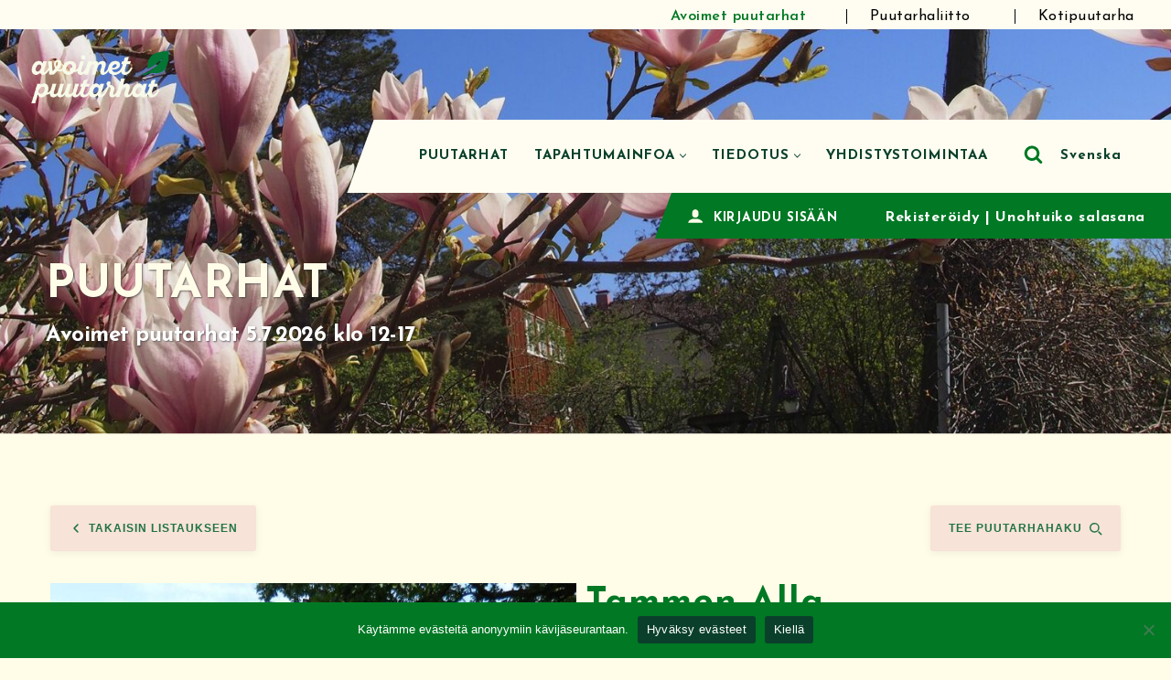

--- FILE ---
content_type: text/html; charset=UTF-8
request_url: https://www.oppnatradgardar.fi/tradgardar/tammen_alla_1/
body_size: 46124
content:
<!DOCTYPE html>
<html lang="fi">

<head>
	
	<meta charset="UTF-8">
	<meta name="viewport" content="width=device-width, initial-scale=1, minimum-scale=1">
	<link rel="profile" href="http://gmpg.org/xfn/11">
		<meta name='robots' content='index, follow, max-image-preview:large, max-snippet:-1, max-video-preview:-1' />
<link rel="alternate" href="https://avoimetpuutarhat.fi/puutarhat/tammen_alla_1/" hreflang="fi" />
<link rel="alternate" href="https://avoimetpuutarhat.fi/sv/tradgardar/tammen_alla_1/" hreflang="sv" />

	<!-- This site is optimized with the Yoast SEO plugin v26.9-RC1 - https://yoast.com/product/yoast-seo-wordpress/ -->
	<title>Tammen Alla - Avoimet puutarhat</title>
	<link rel="canonical" href="https://avoimetpuutarhat.fi/puutarhat/tammen_alla_1/" />
	<meta property="og:locale" content="fi_FI" />
	<meta property="og:locale:alternate" content="sv_SE" />
	<meta property="og:type" content="article" />
	<meta property="og:title" content="Tammen Alla - Avoimet puutarhat" />
	<meta property="og:url" content="https://avoimetpuutarhat.fi/puutarhat/tammen_alla_1/" />
	<meta property="og:site_name" content="Avoimet puutarhat" />
	<meta property="article:modified_time" content="2025-06-16T05:50:11+00:00" />
	<meta property="og:image" content="https://avoimetpuutarhat.fi/wp-content/uploads/2025/02/file_d35e95d_DSCN0846.jpg" />
	<meta property="og:image:width" content="675" />
	<meta property="og:image:height" content="900" />
	<meta property="og:image:type" content="image/jpeg" />
	<meta name="twitter:card" content="summary_large_image" />
	<meta name="twitter:label1" content="Arvioitu lukuaika" />
	<meta name="twitter:data1" content="1 minuutti" />
	<script type="application/ld+json" class="yoast-schema-graph">{"@context":"https://schema.org","@graph":[{"@type":"WebPage","@id":"https://avoimetpuutarhat.fi/puutarhat/tammen_alla_1/","url":"https://avoimetpuutarhat.fi/puutarhat/tammen_alla_1/","name":"Tammen Alla - Avoimet puutarhat","isPartOf":{"@id":"https://avoimetpuutarhat.fi/#website"},"primaryImageOfPage":{"@id":"https://avoimetpuutarhat.fi/puutarhat/tammen_alla_1/#primaryimage"},"image":{"@id":"https://avoimetpuutarhat.fi/puutarhat/tammen_alla_1/#primaryimage"},"thumbnailUrl":"https://avoimetpuutarhat.fi/wp-content/uploads/2025/02/file_d35e95d_DSCN0846.jpg","datePublished":"2025-02-05T17:59:05+00:00","dateModified":"2025-06-16T05:50:11+00:00","breadcrumb":{"@id":"https://avoimetpuutarhat.fi/puutarhat/tammen_alla_1/#breadcrumb"},"inLanguage":"fi","potentialAction":[{"@type":"ReadAction","target":["https://avoimetpuutarhat.fi/puutarhat/tammen_alla_1/"]}]},{"@type":"ImageObject","inLanguage":"fi","@id":"https://avoimetpuutarhat.fi/puutarhat/tammen_alla_1/#primaryimage","url":"https://avoimetpuutarhat.fi/wp-content/uploads/2025/02/file_d35e95d_DSCN0846.jpg","contentUrl":"https://avoimetpuutarhat.fi/wp-content/uploads/2025/02/file_d35e95d_DSCN0846.jpg","width":675,"height":900},{"@type":"BreadcrumbList","@id":"https://avoimetpuutarhat.fi/puutarhat/tammen_alla_1/#breadcrumb","itemListElement":[{"@type":"ListItem","position":1,"name":"Etusivu","item":"https://avoimetpuutarhat.fi/"},{"@type":"ListItem","position":2,"name":"Puutarhat","item":"https://avoimetpuutarhat.fi/puutarhat/"},{"@type":"ListItem","position":3,"name":"Tammen Alla"}]},{"@type":"WebSite","@id":"https://avoimetpuutarhat.fi/#website","url":"https://avoimetpuutarhat.fi/","name":"Avoimet puutarhat","description":"5.7.2026","potentialAction":[{"@type":"SearchAction","target":{"@type":"EntryPoint","urlTemplate":"https://avoimetpuutarhat.fi/?s={search_term_string}"},"query-input":{"@type":"PropertyValueSpecification","valueRequired":true,"valueName":"search_term_string"}}],"inLanguage":"fi"}]}</script>
	<!-- / Yoast SEO plugin. -->


<link rel='dns-prefetch' href='//avoimetpuutarhat.fi' />
<link rel='dns-prefetch' href='//unpkg.com' />
<link rel='dns-prefetch' href='//use.fontawesome.com' />
<link rel='dns-prefetch' href='//fonts.googleapis.com' />
<link rel="alternate" type="application/rss+xml" title="Avoimet puutarhat &raquo; syöte" href="https://avoimetpuutarhat.fi/feed/" />
<link rel="alternate" type="application/rss+xml" title="Avoimet puutarhat &raquo; kommenttien syöte" href="https://avoimetpuutarhat.fi/comments/feed/" />
<link rel="alternate" title="oEmbed (JSON)" type="application/json+oembed" href="https://avoimetpuutarhat.fi/wp-json/oembed/1.0/embed?url=https%3A%2F%2Favoimetpuutarhat.fi%2Fpuutarhat%2Ftammen_alla_1%2F" />
<link rel="alternate" title="oEmbed (XML)" type="text/xml+oembed" href="https://avoimetpuutarhat.fi/wp-json/oembed/1.0/embed?url=https%3A%2F%2Favoimetpuutarhat.fi%2Fpuutarhat%2Ftammen_alla_1%2F&#038;format=xml" />
<style id='wp-img-auto-sizes-contain-inline-css'>
img:is([sizes=auto i],[sizes^="auto," i]){contain-intrinsic-size:3000px 1500px}
/*# sourceURL=wp-img-auto-sizes-contain-inline-css */
</style>
<style id='wp-emoji-styles-inline-css'>

	img.wp-smiley, img.emoji {
		display: inline !important;
		border: none !important;
		box-shadow: none !important;
		height: 1em !important;
		width: 1em !important;
		margin: 0 0.07em !important;
		vertical-align: -0.1em !important;
		background: none !important;
		padding: 0 !important;
	}
/*# sourceURL=wp-emoji-styles-inline-css */
</style>
<link rel='stylesheet' id='wp-block-library-css' href='https://avoimetpuutarhat.fi/wp-includes/css/dist/block-library/style.min.css?ver=6.9' media='all' />
<style id='wp-block-cover-inline-css'>
.wp-block-cover,.wp-block-cover-image{align-items:center;background-position:50%;box-sizing:border-box;display:flex;justify-content:center;min-height:430px;overflow:hidden;overflow:clip;padding:1em;position:relative}.wp-block-cover .has-background-dim:not([class*=-background-color]),.wp-block-cover-image .has-background-dim:not([class*=-background-color]),.wp-block-cover-image.has-background-dim:not([class*=-background-color]),.wp-block-cover.has-background-dim:not([class*=-background-color]){background-color:#000}.wp-block-cover .has-background-dim.has-background-gradient,.wp-block-cover-image .has-background-dim.has-background-gradient{background-color:initial}.wp-block-cover-image.has-background-dim:before,.wp-block-cover.has-background-dim:before{background-color:inherit;content:""}.wp-block-cover .wp-block-cover__background,.wp-block-cover .wp-block-cover__gradient-background,.wp-block-cover-image .wp-block-cover__background,.wp-block-cover-image .wp-block-cover__gradient-background,.wp-block-cover-image.has-background-dim:not(.has-background-gradient):before,.wp-block-cover.has-background-dim:not(.has-background-gradient):before{bottom:0;left:0;opacity:.5;position:absolute;right:0;top:0}.wp-block-cover-image.has-background-dim.has-background-dim-10 .wp-block-cover__background,.wp-block-cover-image.has-background-dim.has-background-dim-10 .wp-block-cover__gradient-background,.wp-block-cover-image.has-background-dim.has-background-dim-10:not(.has-background-gradient):before,.wp-block-cover.has-background-dim.has-background-dim-10 .wp-block-cover__background,.wp-block-cover.has-background-dim.has-background-dim-10 .wp-block-cover__gradient-background,.wp-block-cover.has-background-dim.has-background-dim-10:not(.has-background-gradient):before{opacity:.1}.wp-block-cover-image.has-background-dim.has-background-dim-20 .wp-block-cover__background,.wp-block-cover-image.has-background-dim.has-background-dim-20 .wp-block-cover__gradient-background,.wp-block-cover-image.has-background-dim.has-background-dim-20:not(.has-background-gradient):before,.wp-block-cover.has-background-dim.has-background-dim-20 .wp-block-cover__background,.wp-block-cover.has-background-dim.has-background-dim-20 .wp-block-cover__gradient-background,.wp-block-cover.has-background-dim.has-background-dim-20:not(.has-background-gradient):before{opacity:.2}.wp-block-cover-image.has-background-dim.has-background-dim-30 .wp-block-cover__background,.wp-block-cover-image.has-background-dim.has-background-dim-30 .wp-block-cover__gradient-background,.wp-block-cover-image.has-background-dim.has-background-dim-30:not(.has-background-gradient):before,.wp-block-cover.has-background-dim.has-background-dim-30 .wp-block-cover__background,.wp-block-cover.has-background-dim.has-background-dim-30 .wp-block-cover__gradient-background,.wp-block-cover.has-background-dim.has-background-dim-30:not(.has-background-gradient):before{opacity:.3}.wp-block-cover-image.has-background-dim.has-background-dim-40 .wp-block-cover__background,.wp-block-cover-image.has-background-dim.has-background-dim-40 .wp-block-cover__gradient-background,.wp-block-cover-image.has-background-dim.has-background-dim-40:not(.has-background-gradient):before,.wp-block-cover.has-background-dim.has-background-dim-40 .wp-block-cover__background,.wp-block-cover.has-background-dim.has-background-dim-40 .wp-block-cover__gradient-background,.wp-block-cover.has-background-dim.has-background-dim-40:not(.has-background-gradient):before{opacity:.4}.wp-block-cover-image.has-background-dim.has-background-dim-50 .wp-block-cover__background,.wp-block-cover-image.has-background-dim.has-background-dim-50 .wp-block-cover__gradient-background,.wp-block-cover-image.has-background-dim.has-background-dim-50:not(.has-background-gradient):before,.wp-block-cover.has-background-dim.has-background-dim-50 .wp-block-cover__background,.wp-block-cover.has-background-dim.has-background-dim-50 .wp-block-cover__gradient-background,.wp-block-cover.has-background-dim.has-background-dim-50:not(.has-background-gradient):before{opacity:.5}.wp-block-cover-image.has-background-dim.has-background-dim-60 .wp-block-cover__background,.wp-block-cover-image.has-background-dim.has-background-dim-60 .wp-block-cover__gradient-background,.wp-block-cover-image.has-background-dim.has-background-dim-60:not(.has-background-gradient):before,.wp-block-cover.has-background-dim.has-background-dim-60 .wp-block-cover__background,.wp-block-cover.has-background-dim.has-background-dim-60 .wp-block-cover__gradient-background,.wp-block-cover.has-background-dim.has-background-dim-60:not(.has-background-gradient):before{opacity:.6}.wp-block-cover-image.has-background-dim.has-background-dim-70 .wp-block-cover__background,.wp-block-cover-image.has-background-dim.has-background-dim-70 .wp-block-cover__gradient-background,.wp-block-cover-image.has-background-dim.has-background-dim-70:not(.has-background-gradient):before,.wp-block-cover.has-background-dim.has-background-dim-70 .wp-block-cover__background,.wp-block-cover.has-background-dim.has-background-dim-70 .wp-block-cover__gradient-background,.wp-block-cover.has-background-dim.has-background-dim-70:not(.has-background-gradient):before{opacity:.7}.wp-block-cover-image.has-background-dim.has-background-dim-80 .wp-block-cover__background,.wp-block-cover-image.has-background-dim.has-background-dim-80 .wp-block-cover__gradient-background,.wp-block-cover-image.has-background-dim.has-background-dim-80:not(.has-background-gradient):before,.wp-block-cover.has-background-dim.has-background-dim-80 .wp-block-cover__background,.wp-block-cover.has-background-dim.has-background-dim-80 .wp-block-cover__gradient-background,.wp-block-cover.has-background-dim.has-background-dim-80:not(.has-background-gradient):before{opacity:.8}.wp-block-cover-image.has-background-dim.has-background-dim-90 .wp-block-cover__background,.wp-block-cover-image.has-background-dim.has-background-dim-90 .wp-block-cover__gradient-background,.wp-block-cover-image.has-background-dim.has-background-dim-90:not(.has-background-gradient):before,.wp-block-cover.has-background-dim.has-background-dim-90 .wp-block-cover__background,.wp-block-cover.has-background-dim.has-background-dim-90 .wp-block-cover__gradient-background,.wp-block-cover.has-background-dim.has-background-dim-90:not(.has-background-gradient):before{opacity:.9}.wp-block-cover-image.has-background-dim.has-background-dim-100 .wp-block-cover__background,.wp-block-cover-image.has-background-dim.has-background-dim-100 .wp-block-cover__gradient-background,.wp-block-cover-image.has-background-dim.has-background-dim-100:not(.has-background-gradient):before,.wp-block-cover.has-background-dim.has-background-dim-100 .wp-block-cover__background,.wp-block-cover.has-background-dim.has-background-dim-100 .wp-block-cover__gradient-background,.wp-block-cover.has-background-dim.has-background-dim-100:not(.has-background-gradient):before{opacity:1}.wp-block-cover .wp-block-cover__background.has-background-dim.has-background-dim-0,.wp-block-cover .wp-block-cover__gradient-background.has-background-dim.has-background-dim-0,.wp-block-cover-image .wp-block-cover__background.has-background-dim.has-background-dim-0,.wp-block-cover-image .wp-block-cover__gradient-background.has-background-dim.has-background-dim-0{opacity:0}.wp-block-cover .wp-block-cover__background.has-background-dim.has-background-dim-10,.wp-block-cover .wp-block-cover__gradient-background.has-background-dim.has-background-dim-10,.wp-block-cover-image .wp-block-cover__background.has-background-dim.has-background-dim-10,.wp-block-cover-image .wp-block-cover__gradient-background.has-background-dim.has-background-dim-10{opacity:.1}.wp-block-cover .wp-block-cover__background.has-background-dim.has-background-dim-20,.wp-block-cover .wp-block-cover__gradient-background.has-background-dim.has-background-dim-20,.wp-block-cover-image .wp-block-cover__background.has-background-dim.has-background-dim-20,.wp-block-cover-image .wp-block-cover__gradient-background.has-background-dim.has-background-dim-20{opacity:.2}.wp-block-cover .wp-block-cover__background.has-background-dim.has-background-dim-30,.wp-block-cover .wp-block-cover__gradient-background.has-background-dim.has-background-dim-30,.wp-block-cover-image .wp-block-cover__background.has-background-dim.has-background-dim-30,.wp-block-cover-image .wp-block-cover__gradient-background.has-background-dim.has-background-dim-30{opacity:.3}.wp-block-cover .wp-block-cover__background.has-background-dim.has-background-dim-40,.wp-block-cover .wp-block-cover__gradient-background.has-background-dim.has-background-dim-40,.wp-block-cover-image .wp-block-cover__background.has-background-dim.has-background-dim-40,.wp-block-cover-image .wp-block-cover__gradient-background.has-background-dim.has-background-dim-40{opacity:.4}.wp-block-cover .wp-block-cover__background.has-background-dim.has-background-dim-50,.wp-block-cover .wp-block-cover__gradient-background.has-background-dim.has-background-dim-50,.wp-block-cover-image .wp-block-cover__background.has-background-dim.has-background-dim-50,.wp-block-cover-image .wp-block-cover__gradient-background.has-background-dim.has-background-dim-50{opacity:.5}.wp-block-cover .wp-block-cover__background.has-background-dim.has-background-dim-60,.wp-block-cover .wp-block-cover__gradient-background.has-background-dim.has-background-dim-60,.wp-block-cover-image .wp-block-cover__background.has-background-dim.has-background-dim-60,.wp-block-cover-image .wp-block-cover__gradient-background.has-background-dim.has-background-dim-60{opacity:.6}.wp-block-cover .wp-block-cover__background.has-background-dim.has-background-dim-70,.wp-block-cover .wp-block-cover__gradient-background.has-background-dim.has-background-dim-70,.wp-block-cover-image .wp-block-cover__background.has-background-dim.has-background-dim-70,.wp-block-cover-image .wp-block-cover__gradient-background.has-background-dim.has-background-dim-70{opacity:.7}.wp-block-cover .wp-block-cover__background.has-background-dim.has-background-dim-80,.wp-block-cover .wp-block-cover__gradient-background.has-background-dim.has-background-dim-80,.wp-block-cover-image .wp-block-cover__background.has-background-dim.has-background-dim-80,.wp-block-cover-image .wp-block-cover__gradient-background.has-background-dim.has-background-dim-80{opacity:.8}.wp-block-cover .wp-block-cover__background.has-background-dim.has-background-dim-90,.wp-block-cover .wp-block-cover__gradient-background.has-background-dim.has-background-dim-90,.wp-block-cover-image .wp-block-cover__background.has-background-dim.has-background-dim-90,.wp-block-cover-image .wp-block-cover__gradient-background.has-background-dim.has-background-dim-90{opacity:.9}.wp-block-cover .wp-block-cover__background.has-background-dim.has-background-dim-100,.wp-block-cover .wp-block-cover__gradient-background.has-background-dim.has-background-dim-100,.wp-block-cover-image .wp-block-cover__background.has-background-dim.has-background-dim-100,.wp-block-cover-image .wp-block-cover__gradient-background.has-background-dim.has-background-dim-100{opacity:1}.wp-block-cover-image.alignleft,.wp-block-cover-image.alignright,.wp-block-cover.alignleft,.wp-block-cover.alignright{max-width:420px;width:100%}.wp-block-cover-image.aligncenter,.wp-block-cover-image.alignleft,.wp-block-cover-image.alignright,.wp-block-cover.aligncenter,.wp-block-cover.alignleft,.wp-block-cover.alignright{display:flex}.wp-block-cover .wp-block-cover__inner-container,.wp-block-cover-image .wp-block-cover__inner-container{color:inherit;position:relative;width:100%}.wp-block-cover-image.is-position-top-left,.wp-block-cover.is-position-top-left{align-items:flex-start;justify-content:flex-start}.wp-block-cover-image.is-position-top-center,.wp-block-cover.is-position-top-center{align-items:flex-start;justify-content:center}.wp-block-cover-image.is-position-top-right,.wp-block-cover.is-position-top-right{align-items:flex-start;justify-content:flex-end}.wp-block-cover-image.is-position-center-left,.wp-block-cover.is-position-center-left{align-items:center;justify-content:flex-start}.wp-block-cover-image.is-position-center-center,.wp-block-cover.is-position-center-center{align-items:center;justify-content:center}.wp-block-cover-image.is-position-center-right,.wp-block-cover.is-position-center-right{align-items:center;justify-content:flex-end}.wp-block-cover-image.is-position-bottom-left,.wp-block-cover.is-position-bottom-left{align-items:flex-end;justify-content:flex-start}.wp-block-cover-image.is-position-bottom-center,.wp-block-cover.is-position-bottom-center{align-items:flex-end;justify-content:center}.wp-block-cover-image.is-position-bottom-right,.wp-block-cover.is-position-bottom-right{align-items:flex-end;justify-content:flex-end}.wp-block-cover-image.has-custom-content-position.has-custom-content-position .wp-block-cover__inner-container,.wp-block-cover.has-custom-content-position.has-custom-content-position .wp-block-cover__inner-container{margin:0}.wp-block-cover-image.has-custom-content-position.has-custom-content-position.is-position-bottom-left .wp-block-cover__inner-container,.wp-block-cover-image.has-custom-content-position.has-custom-content-position.is-position-bottom-right .wp-block-cover__inner-container,.wp-block-cover-image.has-custom-content-position.has-custom-content-position.is-position-center-left .wp-block-cover__inner-container,.wp-block-cover-image.has-custom-content-position.has-custom-content-position.is-position-center-right .wp-block-cover__inner-container,.wp-block-cover-image.has-custom-content-position.has-custom-content-position.is-position-top-left .wp-block-cover__inner-container,.wp-block-cover-image.has-custom-content-position.has-custom-content-position.is-position-top-right .wp-block-cover__inner-container,.wp-block-cover.has-custom-content-position.has-custom-content-position.is-position-bottom-left .wp-block-cover__inner-container,.wp-block-cover.has-custom-content-position.has-custom-content-position.is-position-bottom-right .wp-block-cover__inner-container,.wp-block-cover.has-custom-content-position.has-custom-content-position.is-position-center-left .wp-block-cover__inner-container,.wp-block-cover.has-custom-content-position.has-custom-content-position.is-position-center-right .wp-block-cover__inner-container,.wp-block-cover.has-custom-content-position.has-custom-content-position.is-position-top-left .wp-block-cover__inner-container,.wp-block-cover.has-custom-content-position.has-custom-content-position.is-position-top-right .wp-block-cover__inner-container{margin:0;width:auto}.wp-block-cover .wp-block-cover__image-background,.wp-block-cover video.wp-block-cover__video-background,.wp-block-cover-image .wp-block-cover__image-background,.wp-block-cover-image video.wp-block-cover__video-background{border:none;bottom:0;box-shadow:none;height:100%;left:0;margin:0;max-height:none;max-width:none;object-fit:cover;outline:none;padding:0;position:absolute;right:0;top:0;width:100%}.wp-block-cover-image.has-parallax,.wp-block-cover.has-parallax,.wp-block-cover__image-background.has-parallax,video.wp-block-cover__video-background.has-parallax{background-attachment:fixed;background-repeat:no-repeat;background-size:cover}@supports (-webkit-touch-callout:inherit){.wp-block-cover-image.has-parallax,.wp-block-cover.has-parallax,.wp-block-cover__image-background.has-parallax,video.wp-block-cover__video-background.has-parallax{background-attachment:scroll}}@media (prefers-reduced-motion:reduce){.wp-block-cover-image.has-parallax,.wp-block-cover.has-parallax,.wp-block-cover__image-background.has-parallax,video.wp-block-cover__video-background.has-parallax{background-attachment:scroll}}.wp-block-cover-image.is-repeated,.wp-block-cover.is-repeated,.wp-block-cover__image-background.is-repeated,video.wp-block-cover__video-background.is-repeated{background-repeat:repeat;background-size:auto}.wp-block-cover-image-text,.wp-block-cover-image-text a,.wp-block-cover-image-text a:active,.wp-block-cover-image-text a:focus,.wp-block-cover-image-text a:hover,.wp-block-cover-text,.wp-block-cover-text a,.wp-block-cover-text a:active,.wp-block-cover-text a:focus,.wp-block-cover-text a:hover,section.wp-block-cover-image h2,section.wp-block-cover-image h2 a,section.wp-block-cover-image h2 a:active,section.wp-block-cover-image h2 a:focus,section.wp-block-cover-image h2 a:hover{color:#fff}.wp-block-cover-image .wp-block-cover.has-left-content{justify-content:flex-start}.wp-block-cover-image .wp-block-cover.has-right-content{justify-content:flex-end}.wp-block-cover-image.has-left-content .wp-block-cover-image-text,.wp-block-cover.has-left-content .wp-block-cover-text,section.wp-block-cover-image.has-left-content>h2{margin-left:0;text-align:left}.wp-block-cover-image.has-right-content .wp-block-cover-image-text,.wp-block-cover.has-right-content .wp-block-cover-text,section.wp-block-cover-image.has-right-content>h2{margin-right:0;text-align:right}.wp-block-cover .wp-block-cover-text,.wp-block-cover-image .wp-block-cover-image-text,section.wp-block-cover-image>h2{font-size:2em;line-height:1.25;margin-bottom:0;max-width:840px;padding:.44em;text-align:center;z-index:1}:where(.wp-block-cover-image:not(.has-text-color)),:where(.wp-block-cover:not(.has-text-color)){color:#fff}:where(.wp-block-cover-image.is-light:not(.has-text-color)),:where(.wp-block-cover.is-light:not(.has-text-color)){color:#000}:root :where(.wp-block-cover h1:not(.has-text-color)),:root :where(.wp-block-cover h2:not(.has-text-color)),:root :where(.wp-block-cover h3:not(.has-text-color)),:root :where(.wp-block-cover h4:not(.has-text-color)),:root :where(.wp-block-cover h5:not(.has-text-color)),:root :where(.wp-block-cover h6:not(.has-text-color)),:root :where(.wp-block-cover p:not(.has-text-color)){color:inherit}body:not(.editor-styles-wrapper) .wp-block-cover:not(.wp-block-cover:has(.wp-block-cover__background+.wp-block-cover__inner-container)) .wp-block-cover__image-background,body:not(.editor-styles-wrapper) .wp-block-cover:not(.wp-block-cover:has(.wp-block-cover__background+.wp-block-cover__inner-container)) .wp-block-cover__video-background{z-index:0}body:not(.editor-styles-wrapper) .wp-block-cover:not(.wp-block-cover:has(.wp-block-cover__background+.wp-block-cover__inner-container)) .wp-block-cover__background,body:not(.editor-styles-wrapper) .wp-block-cover:not(.wp-block-cover:has(.wp-block-cover__background+.wp-block-cover__inner-container)) .wp-block-cover__gradient-background,body:not(.editor-styles-wrapper) .wp-block-cover:not(.wp-block-cover:has(.wp-block-cover__background+.wp-block-cover__inner-container)) .wp-block-cover__inner-container,body:not(.editor-styles-wrapper) .wp-block-cover:not(.wp-block-cover:has(.wp-block-cover__background+.wp-block-cover__inner-container)).has-background-dim:not(.has-background-gradient):before{z-index:1}.has-modal-open body:not(.editor-styles-wrapper) .wp-block-cover:not(.wp-block-cover:has(.wp-block-cover__background+.wp-block-cover__inner-container)) .wp-block-cover__inner-container{z-index:auto}
/*# sourceURL=https://avoimetpuutarhat.fi/wp-includes/blocks/cover/style.min.css */
</style>
<style id='wp-block-heading-inline-css'>
h1:where(.wp-block-heading).has-background,h2:where(.wp-block-heading).has-background,h3:where(.wp-block-heading).has-background,h4:where(.wp-block-heading).has-background,h5:where(.wp-block-heading).has-background,h6:where(.wp-block-heading).has-background{padding:1.25em 2.375em}h1.has-text-align-left[style*=writing-mode]:where([style*=vertical-lr]),h1.has-text-align-right[style*=writing-mode]:where([style*=vertical-rl]),h2.has-text-align-left[style*=writing-mode]:where([style*=vertical-lr]),h2.has-text-align-right[style*=writing-mode]:where([style*=vertical-rl]),h3.has-text-align-left[style*=writing-mode]:where([style*=vertical-lr]),h3.has-text-align-right[style*=writing-mode]:where([style*=vertical-rl]),h4.has-text-align-left[style*=writing-mode]:where([style*=vertical-lr]),h4.has-text-align-right[style*=writing-mode]:where([style*=vertical-rl]),h5.has-text-align-left[style*=writing-mode]:where([style*=vertical-lr]),h5.has-text-align-right[style*=writing-mode]:where([style*=vertical-rl]),h6.has-text-align-left[style*=writing-mode]:where([style*=vertical-lr]),h6.has-text-align-right[style*=writing-mode]:where([style*=vertical-rl]){rotate:180deg}
/*# sourceURL=https://avoimetpuutarhat.fi/wp-includes/blocks/heading/style.min.css */
</style>
<style id='wp-block-paragraph-inline-css'>
.is-small-text{font-size:.875em}.is-regular-text{font-size:1em}.is-large-text{font-size:2.25em}.is-larger-text{font-size:3em}.has-drop-cap:not(:focus):first-letter{float:left;font-size:8.4em;font-style:normal;font-weight:100;line-height:.68;margin:.05em .1em 0 0;text-transform:uppercase}body.rtl .has-drop-cap:not(:focus):first-letter{float:none;margin-left:.1em}p.has-drop-cap.has-background{overflow:hidden}:root :where(p.has-background){padding:1.25em 2.375em}:where(p.has-text-color:not(.has-link-color)) a{color:inherit}p.has-text-align-left[style*="writing-mode:vertical-lr"],p.has-text-align-right[style*="writing-mode:vertical-rl"]{rotate:180deg}
/*# sourceURL=https://avoimetpuutarhat.fi/wp-includes/blocks/paragraph/style.min.css */
</style>
<style id='otter-advanced-columns-style-inline-css'>
.wp-block-themeisle-blocks-advanced-columns-separators{position:absolute;left:0;width:100%;overflow-x:clip}.wp-block-themeisle-blocks-advanced-columns-separators.top{top:0}.wp-block-themeisle-blocks-advanced-columns-separators.bottom{bottom:0}.wp-block-themeisle-blocks-advanced-columns-separators.bottom svg{position:absolute;bottom:0}.wp-block-themeisle-blocks-advanced-columns-separators svg{height:100px}.wp-block-themeisle-blocks-advanced-columns-separators .rotate{transform:rotate(180deg)}html[lang=ja] .wp-block-themeisle-blocks-advanced-columns .innerblocks-wrap,html[lang=ko] .wp-block-themeisle-blocks-advanced-columns .innerblocks-wrap,html[lang=zh] .wp-block-themeisle-blocks-advanced-columns .innerblocks-wrap,html[lang=zh-Hans] .wp-block-themeisle-blocks-advanced-columns .innerblocks-wrap,html[lang=zh-Hant] .wp-block-themeisle-blocks-advanced-columns .innerblocks-wrap{word-break:normal}.wp-block-themeisle-blocks-advanced-columns{--background: transparent;--columns-width: 100%;--horizontal-align: unset;background:var(--background);justify-content:var(--horizontal-align);transition:.3s}.wp-block-themeisle-blocks-advanced-columns .wp-themeisle-block-overlay,.wp-block-themeisle-blocks-advanced-columns .wp-block-themeisle-blocks-advanced-columns-overlay{position:absolute;width:100%;height:100%;top:0;left:0}.wp-block-themeisle-blocks-advanced-columns .wp-block-themeisle-blocks-advanced-column:only-child{max-width:var(--columns-width)}.wp-block-themeisle-blocks-advanced-columns .wp-block-themeisle-blocks-advanced-column{--background: transparent;--background-color-hover: var( --background );--link-color: inherit;background:var(--background);transition:.3s}.wp-block-themeisle-blocks-advanced-columns .wp-block-themeisle-blocks-advanced-column:hover{background:var(--background-color-hover)}.wp-block-themeisle-blocks-advanced-columns .wp-block-themeisle-blocks-advanced-column>*{position:relative}.wp-block-themeisle-blocks-advanced-columns .wp-block-themeisle-blocks-advanced-column .wp-block-themeisle-blocks-advanced-column-overlay{position:absolute;width:100%;height:100%;top:0;left:0}.wp-block-themeisle-blocks-advanced-columns .wp-block-themeisle-blocks-advanced-column .wp-block-themeisle-blocks-slider{display:grid}.wp-block-themeisle-blocks-advanced-columns .wp-block-themeisle-blocks-advanced-column .aligncenter{margin-left:auto;margin-right:auto}.wp-block-themeisle-blocks-advanced-columns .wp-block-themeisle-blocks-advanced-column.has-dark-bg{color:var(--text-color, var(--nv-text-dark-bg, #fff))}.wp-block-themeisle-blocks-advanced-columns .wp-block-themeisle-blocks-advanced-column.has-light-bg{color:var(--text-color, var(--nv-text-color, #000))}.wp-block-themeisle-blocks-advanced-columns.has-default-gap .wp-block-themeisle-blocks-advanced-column{margin-left:10px;margin-right:10px}.wp-block-themeisle-blocks-advanced-columns.has-nogap-gap .wp-block-themeisle-blocks-advanced-column{margin-left:0;margin-right:0}.wp-block-themeisle-blocks-advanced-columns.has-narrow-gap .wp-block-themeisle-blocks-advanced-column{margin-left:5px;margin-right:5px}.wp-block-themeisle-blocks-advanced-columns.has-extended-gap .wp-block-themeisle-blocks-advanced-column{margin-left:15px;margin-right:15px}.wp-block-themeisle-blocks-advanced-columns.has-wide-gap .wp-block-themeisle-blocks-advanced-column{margin-left:20px;margin-right:20px}.wp-block-themeisle-blocks-advanced-columns.has-wider-gap .wp-block-themeisle-blocks-advanced-column{margin-left:30px;margin-right:30px}.wp-block-themeisle-blocks-advanced-columns.has-dark-bg{color:var(--text-color, var(--nv-text-dark-bg, #fff))}.wp-block-themeisle-blocks-advanced-columns.has-light-bg{color:var(--text-color, var(--nv-text-color, #000))}.wp-block-themeisle-blocks-advanced-columns>.innerblocks-wrap:not(:first-child,:last-child){z-index:1}@media(min-width: 960px){.wp-block-themeisle-blocks-advanced-columns{display:flex;position:relative}.wp-block-themeisle-blocks-advanced-columns.has-vertical-flex-start>.innerblocks-wrap,.wp-block-themeisle-blocks-advanced-columns.has-vertical-top>.innerblocks-wrap{align-items:flex-start}.wp-block-themeisle-blocks-advanced-columns.has-vertical-center>.innerblocks-wrap{align-items:center}.wp-block-themeisle-blocks-advanced-columns.has-vertical-flex-end>.innerblocks-wrap,.wp-block-themeisle-blocks-advanced-columns.has-vertical-bottom>.innerblocks-wrap{align-items:flex-end}.wp-block-themeisle-blocks-advanced-columns .innerblocks-wrap{display:flex;flex-basis:100%;word-break:keep-all;max-width:var(--columns-width)}.wp-block-themeisle-blocks-advanced-columns .innerblocks-wrap .wp-block-themeisle-blocks-advanced-column{position:relative}.wp-block-themeisle-blocks-advanced-columns .innerblocks-wrap .wp-block-themeisle-blocks-advanced-column:first-child{margin-left:0}.wp-block-themeisle-blocks-advanced-columns .innerblocks-wrap .wp-block-themeisle-blocks-advanced-column:last-child{margin-right:0}.wp-block-themeisle-blocks-advanced-columns.hide-in-desktop{display:none}.wp-block-themeisle-blocks-advanced-columns.has-1-columns.has-desktop-equal-layout>.innerblocks-wrap>.wp-block-themeisle-blocks-advanced-column{flex-basis:100%}.wp-block-themeisle-blocks-advanced-columns.has-2-columns.has-desktop-equal-layout>.innerblocks-wrap>.wp-block-themeisle-blocks-advanced-column{flex-basis:50%}.wp-block-themeisle-blocks-advanced-columns.has-2-columns.has-desktop-oneTwo-layout>.innerblocks-wrap>.wp-block-themeisle-blocks-advanced-column{flex-basis:33.34%}.wp-block-themeisle-blocks-advanced-columns.has-2-columns.has-desktop-oneTwo-layout>.innerblocks-wrap>.wp-block-themeisle-blocks-advanced-column:last-child{flex-basis:66.66%}.wp-block-themeisle-blocks-advanced-columns.has-2-columns.has-desktop-twoOne-layout>.innerblocks-wrap>.wp-block-themeisle-blocks-advanced-column{flex-basis:33.34%}.wp-block-themeisle-blocks-advanced-columns.has-2-columns.has-desktop-twoOne-layout>.innerblocks-wrap>.wp-block-themeisle-blocks-advanced-column:first-child{flex-basis:66.66%}.wp-block-themeisle-blocks-advanced-columns.has-3-columns.has-desktop-equal-layout>.innerblocks-wrap>.wp-block-themeisle-blocks-advanced-column{flex-basis:33.33%}.wp-block-themeisle-blocks-advanced-columns.has-3-columns.has-desktop-oneOneTwo-layout>.innerblocks-wrap>.wp-block-themeisle-blocks-advanced-column{flex-basis:25%}.wp-block-themeisle-blocks-advanced-columns.has-3-columns.has-desktop-oneOneTwo-layout>.innerblocks-wrap>.wp-block-themeisle-blocks-advanced-column:last-child{flex-basis:50%}.wp-block-themeisle-blocks-advanced-columns.has-3-columns.has-desktop-twoOneOne-layout>.innerblocks-wrap>.wp-block-themeisle-blocks-advanced-column{flex-basis:25%}.wp-block-themeisle-blocks-advanced-columns.has-3-columns.has-desktop-twoOneOne-layout>.innerblocks-wrap>.wp-block-themeisle-blocks-advanced-column:first-child{flex-basis:50%}.wp-block-themeisle-blocks-advanced-columns.has-3-columns.has-desktop-oneTwoOne-layout>.innerblocks-wrap>.wp-block-themeisle-blocks-advanced-column{flex-basis:50%}.wp-block-themeisle-blocks-advanced-columns.has-3-columns.has-desktop-oneTwoOne-layout>.innerblocks-wrap>.wp-block-themeisle-blocks-advanced-column:first-child{flex-basis:25%}.wp-block-themeisle-blocks-advanced-columns.has-3-columns.has-desktop-oneTwoOne-layout>.innerblocks-wrap>.wp-block-themeisle-blocks-advanced-column:last-child{flex-basis:25%}.wp-block-themeisle-blocks-advanced-columns.has-3-columns.has-desktop-oneThreeOne-layout>.innerblocks-wrap>.wp-block-themeisle-blocks-advanced-column{flex-basis:60%}.wp-block-themeisle-blocks-advanced-columns.has-3-columns.has-desktop-oneThreeOne-layout>.innerblocks-wrap>.wp-block-themeisle-blocks-advanced-column:first-child{flex-basis:20%}.wp-block-themeisle-blocks-advanced-columns.has-3-columns.has-desktop-oneThreeOne-layout>.innerblocks-wrap>.wp-block-themeisle-blocks-advanced-column:last-child{flex-basis:20%}.wp-block-themeisle-blocks-advanced-columns.has-4-columns.has-desktop-equal-layout>.innerblocks-wrap>.wp-block-themeisle-blocks-advanced-column{flex-basis:25%}.wp-block-themeisle-blocks-advanced-columns.has-5-columns.has-desktop-equal-layout>.innerblocks-wrap>.wp-block-themeisle-blocks-advanced-column{flex-basis:20%}.wp-block-themeisle-blocks-advanced-columns.has-6-columns.has-desktop-equal-layout>.innerblocks-wrap>.wp-block-themeisle-blocks-advanced-column{flex-basis:16.66%}}@media(min-width: 600px)and (max-width: 959px){.wp-block-themeisle-blocks-advanced-columns{display:flex;position:relative}.wp-block-themeisle-blocks-advanced-columns .innerblocks-wrap{display:flex;flex-basis:100%;word-break:keep-all;max-width:var(--columns-width)}.wp-block-themeisle-blocks-advanced-columns .innerblocks-wrap .wp-block-themeisle-blocks-advanced-column{position:relative;flex:1}.wp-block-themeisle-blocks-advanced-columns.hide-in-tablet{display:none}.wp-block-themeisle-blocks-advanced-columns.has-2-columns.has-tablet-oneTwo-layout>.innerblocks-wrap>.wp-block-themeisle-blocks-advanced-column:last-child{flex:2}.wp-block-themeisle-blocks-advanced-columns.has-2-columns.has-tablet-twoOne-layout>.innerblocks-wrap>.wp-block-themeisle-blocks-advanced-column:first-child{flex:2}.wp-block-themeisle-blocks-advanced-columns.has-3-columns.has-tablet-oneOneTwo-layout>.innerblocks-wrap>.wp-block-themeisle-blocks-advanced-column:last-child{flex:2}.wp-block-themeisle-blocks-advanced-columns.has-3-columns.has-tablet-twoOneOne-layout>.innerblocks-wrap>.wp-block-themeisle-blocks-advanced-column:first-child{flex:2}.wp-block-themeisle-blocks-advanced-columns.has-3-columns.has-tablet-oneTwoOne-layout>.innerblocks-wrap>.wp-block-themeisle-blocks-advanced-column{flex:2}.wp-block-themeisle-blocks-advanced-columns.has-3-columns.has-tablet-oneTwoOne-layout>.innerblocks-wrap>.wp-block-themeisle-blocks-advanced-column:first-child{flex:1}.wp-block-themeisle-blocks-advanced-columns.has-3-columns.has-tablet-oneTwoOne-layout>.innerblocks-wrap>.wp-block-themeisle-blocks-advanced-column:last-child{flex:1}.wp-block-themeisle-blocks-advanced-columns.has-3-columns.has-tablet-oneThreeOne-layout>.innerblocks-wrap>.wp-block-themeisle-blocks-advanced-column{flex:3}.wp-block-themeisle-blocks-advanced-columns.has-3-columns.has-tablet-oneThreeOne-layout>.innerblocks-wrap>.wp-block-themeisle-blocks-advanced-column:first-child{flex:1}.wp-block-themeisle-blocks-advanced-columns.has-3-columns.has-tablet-oneThreeOne-layout>.innerblocks-wrap>.wp-block-themeisle-blocks-advanced-column:last-child{flex:1}.wp-block-themeisle-blocks-advanced-columns:not(.has-tablet-collapsedRows-layout).has-vertical-flex-start>.innerblocks-wrap,.wp-block-themeisle-blocks-advanced-columns:not(.has-tablet-collapsedRows-layout).has-vertical-top>.innerblocks-wrap{align-items:flex-start}.wp-block-themeisle-blocks-advanced-columns:not(.has-tablet-collapsedRows-layout).has-vertical-center>.innerblocks-wrap{align-items:center}.wp-block-themeisle-blocks-advanced-columns:not(.has-tablet-collapsedRows-layout).has-vertical-flex-end>.innerblocks-wrap,.wp-block-themeisle-blocks-advanced-columns:not(.has-tablet-collapsedRows-layout).has-vertical-bottom>.innerblocks-wrap{align-items:flex-end}.wp-block-themeisle-blocks-advanced-columns.has-tablet-collapsedRows-layout>.innerblocks-wrap{flex-direction:column}.wp-block-themeisle-blocks-advanced-columns.has-tablet-collapsedRows-layout.has-reverse-columns-tablet>.innerblocks-wrap{flex-direction:column-reverse}.wp-block-themeisle-blocks-advanced-columns.has-tablet-twoColumnGrid-layout>.innerblocks-wrap{display:flex;flex-wrap:wrap}.wp-block-themeisle-blocks-advanced-columns.has-tablet-twoColumnGrid-layout>.innerblocks-wrap>.wp-block-themeisle-blocks-advanced-column{flex:1 1 40%}.wp-block-themeisle-blocks-advanced-columns.has-tablet-threeColumnGrid-layout>.innerblocks-wrap{display:flex;flex-wrap:wrap}.wp-block-themeisle-blocks-advanced-columns.has-tablet-threeColumnGrid-layout>.innerblocks-wrap>.wp-block-themeisle-blocks-advanced-column{flex:1 1 30%}}@media(max-width: 599px){.wp-block-themeisle-blocks-advanced-columns{display:flex;position:relative}.wp-block-themeisle-blocks-advanced-columns .innerblocks-wrap{display:flex;flex-basis:100%;word-break:keep-all;max-width:var(--columns-width)}.wp-block-themeisle-blocks-advanced-columns .innerblocks-wrap .wp-block-themeisle-blocks-advanced-column{position:relative;flex:1}.wp-block-themeisle-blocks-advanced-columns.hide-in-mobile{display:none}.wp-block-themeisle-blocks-advanced-columns.has-2-columns.has-mobile-oneTwo-layout>.innerblocks-wrap>.wp-block-themeisle-blocks-advanced-column:last-child{flex:2}.wp-block-themeisle-blocks-advanced-columns.has-2-columns.has-mobile-twoOne-layout>.innerblocks-wrap>.wp-block-themeisle-blocks-advanced-column:first-child{flex:2}.wp-block-themeisle-blocks-advanced-columns.has-3-columns.has-mobile-oneOneTwo-layout>.innerblocks-wrap>.wp-block-themeisle-blocks-advanced-column:last-child{flex:2}.wp-block-themeisle-blocks-advanced-columns.has-3-columns.has-mobile-twoOneOne-layout>.innerblocks-wrap>.wp-block-themeisle-blocks-advanced-column:first-child{flex:2}.wp-block-themeisle-blocks-advanced-columns.has-3-columns.has-mobile-oneTwoOne-layout>.innerblocks-wrap>.wp-block-themeisle-blocks-advanced-column{flex:2}.wp-block-themeisle-blocks-advanced-columns.has-3-columns.has-mobile-oneTwoOne-layout>.innerblocks-wrap>.wp-block-themeisle-blocks-advanced-column:first-child{flex:1}.wp-block-themeisle-blocks-advanced-columns.has-3-columns.has-mobile-oneTwoOne-layout>.innerblocks-wrap>.wp-block-themeisle-blocks-advanced-column:last-child{flex:1}.wp-block-themeisle-blocks-advanced-columns.has-3-columns.has-mobile-oneThreeOne-layout>.innerblocks-wrap>.wp-block-themeisle-blocks-advanced-column{flex:3}.wp-block-themeisle-blocks-advanced-columns.has-3-columns.has-mobile-oneThreeOne-layout>.innerblocks-wrap>.wp-block-themeisle-blocks-advanced-column:first-child{flex:1}.wp-block-themeisle-blocks-advanced-columns.has-3-columns.has-mobile-oneThreeOne-layout>.innerblocks-wrap>.wp-block-themeisle-blocks-advanced-column:last-child{flex:1}.wp-block-themeisle-blocks-advanced-columns:not(.has-mobile-collapsedRows-layout).has-vertical-flex-start>.innerblocks-wrap,.wp-block-themeisle-blocks-advanced-columns:not(.has-mobile-collapsedRows-layout).has-vertical-top>.innerblocks-wrap{align-items:flex-start}.wp-block-themeisle-blocks-advanced-columns:not(.has-mobile-collapsedRows-layout).has-vertical-center>.innerblocks-wrap{align-items:center}.wp-block-themeisle-blocks-advanced-columns:not(.has-mobile-collapsedRows-layout).has-vertical-flex-end>.innerblocks-wrap,.wp-block-themeisle-blocks-advanced-columns:not(.has-mobile-collapsedRows-layout).has-vertical-bottom>.innerblocks-wrap{align-items:flex-end}.wp-block-themeisle-blocks-advanced-columns.has-mobile-collapsedRows-layout>.innerblocks-wrap{flex-direction:column}.wp-block-themeisle-blocks-advanced-columns.has-mobile-collapsedRows-layout.has-reverse-columns-mobile>.innerblocks-wrap{flex-direction:column-reverse}.wp-block-themeisle-blocks-advanced-columns.has-mobile-twoColumnGrid-layout>.innerblocks-wrap{display:flex;flex-wrap:wrap}.wp-block-themeisle-blocks-advanced-columns.has-mobile-twoColumnGrid-layout>.innerblocks-wrap>.wp-block-themeisle-blocks-advanced-column{flex:1 1 40%}.wp-block-themeisle-blocks-advanced-columns.has-mobile-threeColumnGrid-layout>.innerblocks-wrap{display:flex;flex-wrap:wrap}.wp-block-themeisle-blocks-advanced-columns.has-mobile-threeColumnGrid-layout>.innerblocks-wrap>.wp-block-themeisle-blocks-advanced-column{flex:1 1 30%}}/*# sourceMappingURL=style.css.map */

/*# sourceURL=https://avoimetpuutarhat.fi/wp-content/plugins/otter-blocks/build/blocks/advanced-columns/style.css */
</style>
<style id='global-styles-inline-css'>
:root{--wp--preset--aspect-ratio--square: 1;--wp--preset--aspect-ratio--4-3: 4/3;--wp--preset--aspect-ratio--3-4: 3/4;--wp--preset--aspect-ratio--3-2: 3/2;--wp--preset--aspect-ratio--2-3: 2/3;--wp--preset--aspect-ratio--16-9: 16/9;--wp--preset--aspect-ratio--9-16: 9/16;--wp--preset--color--black: #000000;--wp--preset--color--cyan-bluish-gray: #abb8c3;--wp--preset--color--white: #ffffff;--wp--preset--color--pale-pink: #f78da7;--wp--preset--color--vivid-red: #cf2e2e;--wp--preset--color--luminous-vivid-orange: #ff6900;--wp--preset--color--luminous-vivid-amber: #fcb900;--wp--preset--color--light-green-cyan: #7bdcb5;--wp--preset--color--vivid-green-cyan: #00d084;--wp--preset--color--pale-cyan-blue: #8ed1fc;--wp--preset--color--vivid-cyan-blue: #0693e3;--wp--preset--color--vivid-purple: #9b51e0;--wp--preset--color--neve-link-color: var(--nv-primary-accent);--wp--preset--color--neve-link-hover-color: var(--nv-secondary-accent);--wp--preset--color--nv-site-bg: var(--nv-site-bg);--wp--preset--color--nv-light-bg: var(--nv-light-bg);--wp--preset--color--nv-dark-bg: var(--nv-dark-bg);--wp--preset--color--neve-text-color: var(--nv-text-color);--wp--preset--color--nv-text-dark-bg: var(--nv-text-dark-bg);--wp--preset--color--nv-c-1: var(--nv-c-1);--wp--preset--color--nv-c-2: var(--nv-c-2);--wp--preset--gradient--vivid-cyan-blue-to-vivid-purple: linear-gradient(135deg,rgb(6,147,227) 0%,rgb(155,81,224) 100%);--wp--preset--gradient--light-green-cyan-to-vivid-green-cyan: linear-gradient(135deg,rgb(122,220,180) 0%,rgb(0,208,130) 100%);--wp--preset--gradient--luminous-vivid-amber-to-luminous-vivid-orange: linear-gradient(135deg,rgb(252,185,0) 0%,rgb(255,105,0) 100%);--wp--preset--gradient--luminous-vivid-orange-to-vivid-red: linear-gradient(135deg,rgb(255,105,0) 0%,rgb(207,46,46) 100%);--wp--preset--gradient--very-light-gray-to-cyan-bluish-gray: linear-gradient(135deg,rgb(238,238,238) 0%,rgb(169,184,195) 100%);--wp--preset--gradient--cool-to-warm-spectrum: linear-gradient(135deg,rgb(74,234,220) 0%,rgb(151,120,209) 20%,rgb(207,42,186) 40%,rgb(238,44,130) 60%,rgb(251,105,98) 80%,rgb(254,248,76) 100%);--wp--preset--gradient--blush-light-purple: linear-gradient(135deg,rgb(255,206,236) 0%,rgb(152,150,240) 100%);--wp--preset--gradient--blush-bordeaux: linear-gradient(135deg,rgb(254,205,165) 0%,rgb(254,45,45) 50%,rgb(107,0,62) 100%);--wp--preset--gradient--luminous-dusk: linear-gradient(135deg,rgb(255,203,112) 0%,rgb(199,81,192) 50%,rgb(65,88,208) 100%);--wp--preset--gradient--pale-ocean: linear-gradient(135deg,rgb(255,245,203) 0%,rgb(182,227,212) 50%,rgb(51,167,181) 100%);--wp--preset--gradient--electric-grass: linear-gradient(135deg,rgb(202,248,128) 0%,rgb(113,206,126) 100%);--wp--preset--gradient--midnight: linear-gradient(135deg,rgb(2,3,129) 0%,rgb(40,116,252) 100%);--wp--preset--font-size--small: 13px;--wp--preset--font-size--medium: 20px;--wp--preset--font-size--large: 36px;--wp--preset--font-size--x-large: 42px;--wp--preset--spacing--20: 0.44rem;--wp--preset--spacing--30: 0.67rem;--wp--preset--spacing--40: 1rem;--wp--preset--spacing--50: 1.5rem;--wp--preset--spacing--60: 2.25rem;--wp--preset--spacing--70: 3.38rem;--wp--preset--spacing--80: 5.06rem;--wp--preset--shadow--natural: 6px 6px 9px rgba(0, 0, 0, 0.2);--wp--preset--shadow--deep: 12px 12px 50px rgba(0, 0, 0, 0.4);--wp--preset--shadow--sharp: 6px 6px 0px rgba(0, 0, 0, 0.2);--wp--preset--shadow--outlined: 6px 6px 0px -3px rgb(255, 255, 255), 6px 6px rgb(0, 0, 0);--wp--preset--shadow--crisp: 6px 6px 0px rgb(0, 0, 0);}:where(.is-layout-flex){gap: 0.5em;}:where(.is-layout-grid){gap: 0.5em;}body .is-layout-flex{display: flex;}.is-layout-flex{flex-wrap: wrap;align-items: center;}.is-layout-flex > :is(*, div){margin: 0;}body .is-layout-grid{display: grid;}.is-layout-grid > :is(*, div){margin: 0;}:where(.wp-block-columns.is-layout-flex){gap: 2em;}:where(.wp-block-columns.is-layout-grid){gap: 2em;}:where(.wp-block-post-template.is-layout-flex){gap: 1.25em;}:where(.wp-block-post-template.is-layout-grid){gap: 1.25em;}.has-black-color{color: var(--wp--preset--color--black) !important;}.has-cyan-bluish-gray-color{color: var(--wp--preset--color--cyan-bluish-gray) !important;}.has-white-color{color: var(--wp--preset--color--white) !important;}.has-pale-pink-color{color: var(--wp--preset--color--pale-pink) !important;}.has-vivid-red-color{color: var(--wp--preset--color--vivid-red) !important;}.has-luminous-vivid-orange-color{color: var(--wp--preset--color--luminous-vivid-orange) !important;}.has-luminous-vivid-amber-color{color: var(--wp--preset--color--luminous-vivid-amber) !important;}.has-light-green-cyan-color{color: var(--wp--preset--color--light-green-cyan) !important;}.has-vivid-green-cyan-color{color: var(--wp--preset--color--vivid-green-cyan) !important;}.has-pale-cyan-blue-color{color: var(--wp--preset--color--pale-cyan-blue) !important;}.has-vivid-cyan-blue-color{color: var(--wp--preset--color--vivid-cyan-blue) !important;}.has-vivid-purple-color{color: var(--wp--preset--color--vivid-purple) !important;}.has-neve-link-color-color{color: var(--wp--preset--color--neve-link-color) !important;}.has-neve-link-hover-color-color{color: var(--wp--preset--color--neve-link-hover-color) !important;}.has-nv-site-bg-color{color: var(--wp--preset--color--nv-site-bg) !important;}.has-nv-light-bg-color{color: var(--wp--preset--color--nv-light-bg) !important;}.has-nv-dark-bg-color{color: var(--wp--preset--color--nv-dark-bg) !important;}.has-neve-text-color-color{color: var(--wp--preset--color--neve-text-color) !important;}.has-nv-text-dark-bg-color{color: var(--wp--preset--color--nv-text-dark-bg) !important;}.has-nv-c-1-color{color: var(--wp--preset--color--nv-c-1) !important;}.has-nv-c-2-color{color: var(--wp--preset--color--nv-c-2) !important;}.has-black-background-color{background-color: var(--wp--preset--color--black) !important;}.has-cyan-bluish-gray-background-color{background-color: var(--wp--preset--color--cyan-bluish-gray) !important;}.has-white-background-color{background-color: var(--wp--preset--color--white) !important;}.has-pale-pink-background-color{background-color: var(--wp--preset--color--pale-pink) !important;}.has-vivid-red-background-color{background-color: var(--wp--preset--color--vivid-red) !important;}.has-luminous-vivid-orange-background-color{background-color: var(--wp--preset--color--luminous-vivid-orange) !important;}.has-luminous-vivid-amber-background-color{background-color: var(--wp--preset--color--luminous-vivid-amber) !important;}.has-light-green-cyan-background-color{background-color: var(--wp--preset--color--light-green-cyan) !important;}.has-vivid-green-cyan-background-color{background-color: var(--wp--preset--color--vivid-green-cyan) !important;}.has-pale-cyan-blue-background-color{background-color: var(--wp--preset--color--pale-cyan-blue) !important;}.has-vivid-cyan-blue-background-color{background-color: var(--wp--preset--color--vivid-cyan-blue) !important;}.has-vivid-purple-background-color{background-color: var(--wp--preset--color--vivid-purple) !important;}.has-neve-link-color-background-color{background-color: var(--wp--preset--color--neve-link-color) !important;}.has-neve-link-hover-color-background-color{background-color: var(--wp--preset--color--neve-link-hover-color) !important;}.has-nv-site-bg-background-color{background-color: var(--wp--preset--color--nv-site-bg) !important;}.has-nv-light-bg-background-color{background-color: var(--wp--preset--color--nv-light-bg) !important;}.has-nv-dark-bg-background-color{background-color: var(--wp--preset--color--nv-dark-bg) !important;}.has-neve-text-color-background-color{background-color: var(--wp--preset--color--neve-text-color) !important;}.has-nv-text-dark-bg-background-color{background-color: var(--wp--preset--color--nv-text-dark-bg) !important;}.has-nv-c-1-background-color{background-color: var(--wp--preset--color--nv-c-1) !important;}.has-nv-c-2-background-color{background-color: var(--wp--preset--color--nv-c-2) !important;}.has-black-border-color{border-color: var(--wp--preset--color--black) !important;}.has-cyan-bluish-gray-border-color{border-color: var(--wp--preset--color--cyan-bluish-gray) !important;}.has-white-border-color{border-color: var(--wp--preset--color--white) !important;}.has-pale-pink-border-color{border-color: var(--wp--preset--color--pale-pink) !important;}.has-vivid-red-border-color{border-color: var(--wp--preset--color--vivid-red) !important;}.has-luminous-vivid-orange-border-color{border-color: var(--wp--preset--color--luminous-vivid-orange) !important;}.has-luminous-vivid-amber-border-color{border-color: var(--wp--preset--color--luminous-vivid-amber) !important;}.has-light-green-cyan-border-color{border-color: var(--wp--preset--color--light-green-cyan) !important;}.has-vivid-green-cyan-border-color{border-color: var(--wp--preset--color--vivid-green-cyan) !important;}.has-pale-cyan-blue-border-color{border-color: var(--wp--preset--color--pale-cyan-blue) !important;}.has-vivid-cyan-blue-border-color{border-color: var(--wp--preset--color--vivid-cyan-blue) !important;}.has-vivid-purple-border-color{border-color: var(--wp--preset--color--vivid-purple) !important;}.has-neve-link-color-border-color{border-color: var(--wp--preset--color--neve-link-color) !important;}.has-neve-link-hover-color-border-color{border-color: var(--wp--preset--color--neve-link-hover-color) !important;}.has-nv-site-bg-border-color{border-color: var(--wp--preset--color--nv-site-bg) !important;}.has-nv-light-bg-border-color{border-color: var(--wp--preset--color--nv-light-bg) !important;}.has-nv-dark-bg-border-color{border-color: var(--wp--preset--color--nv-dark-bg) !important;}.has-neve-text-color-border-color{border-color: var(--wp--preset--color--neve-text-color) !important;}.has-nv-text-dark-bg-border-color{border-color: var(--wp--preset--color--nv-text-dark-bg) !important;}.has-nv-c-1-border-color{border-color: var(--wp--preset--color--nv-c-1) !important;}.has-nv-c-2-border-color{border-color: var(--wp--preset--color--nv-c-2) !important;}.has-vivid-cyan-blue-to-vivid-purple-gradient-background{background: var(--wp--preset--gradient--vivid-cyan-blue-to-vivid-purple) !important;}.has-light-green-cyan-to-vivid-green-cyan-gradient-background{background: var(--wp--preset--gradient--light-green-cyan-to-vivid-green-cyan) !important;}.has-luminous-vivid-amber-to-luminous-vivid-orange-gradient-background{background: var(--wp--preset--gradient--luminous-vivid-amber-to-luminous-vivid-orange) !important;}.has-luminous-vivid-orange-to-vivid-red-gradient-background{background: var(--wp--preset--gradient--luminous-vivid-orange-to-vivid-red) !important;}.has-very-light-gray-to-cyan-bluish-gray-gradient-background{background: var(--wp--preset--gradient--very-light-gray-to-cyan-bluish-gray) !important;}.has-cool-to-warm-spectrum-gradient-background{background: var(--wp--preset--gradient--cool-to-warm-spectrum) !important;}.has-blush-light-purple-gradient-background{background: var(--wp--preset--gradient--blush-light-purple) !important;}.has-blush-bordeaux-gradient-background{background: var(--wp--preset--gradient--blush-bordeaux) !important;}.has-luminous-dusk-gradient-background{background: var(--wp--preset--gradient--luminous-dusk) !important;}.has-pale-ocean-gradient-background{background: var(--wp--preset--gradient--pale-ocean) !important;}.has-electric-grass-gradient-background{background: var(--wp--preset--gradient--electric-grass) !important;}.has-midnight-gradient-background{background: var(--wp--preset--gradient--midnight) !important;}.has-small-font-size{font-size: var(--wp--preset--font-size--small) !important;}.has-medium-font-size{font-size: var(--wp--preset--font-size--medium) !important;}.has-large-font-size{font-size: var(--wp--preset--font-size--large) !important;}.has-x-large-font-size{font-size: var(--wp--preset--font-size--x-large) !important;}
/*# sourceURL=global-styles-inline-css */
</style>
<style id='core-block-supports-inline-css'>
.wp-elements-914345fc95cb05805ac9c20165af037a a:where(:not(.wp-element-button)){color:var(--wp--preset--color--nv-site-bg);}
/*# sourceURL=core-block-supports-inline-css */
</style>

<style id='classic-theme-styles-inline-css'>
/*! This file is auto-generated */
.wp-block-button__link{color:#fff;background-color:#32373c;border-radius:9999px;box-shadow:none;text-decoration:none;padding:calc(.667em + 2px) calc(1.333em + 2px);font-size:1.125em}.wp-block-file__button{background:#32373c;color:#fff;text-decoration:none}
/*# sourceURL=/wp-includes/css/classic-themes.min.css */
</style>
<style id='font-awesome-svg-styles-default-inline-css'>
.svg-inline--fa {
  display: inline-block;
  height: 1em;
  overflow: visible;
  vertical-align: -.125em;
}
/*# sourceURL=font-awesome-svg-styles-default-inline-css */
</style>
<link rel='stylesheet' id='font-awesome-svg-styles-css' href='https://avoimetpuutarhat.fi/wp-content/uploads/font-awesome/v6.7.2/css/svg-with-js.css' media='all' />
<style id='font-awesome-svg-styles-inline-css'>
   .wp-block-font-awesome-icon svg::before,
   .wp-rich-text-font-awesome-icon svg::before {content: unset;}
/*# sourceURL=font-awesome-svg-styles-inline-css */
</style>
<link rel='stylesheet' id='cookie-notice-front-css' href='https://avoimetpuutarhat.fi/wp-content/plugins/cookie-notice/css/front.min.css?ver=2.5.11' media='all' />
<link rel='stylesheet' id='leaflet-css-css' href='https://unpkg.com/leaflet@1.9.4/dist/leaflet.css?ver=6.9' media='all' />
<link rel='stylesheet' id='leaflet-markercluster-css-css' href='https://unpkg.com/leaflet.markercluster@1.4.1/dist/MarkerCluster.css?ver=6.9' media='all' />
<link rel='stylesheet' id='leaflet-markercluster-default-css-css' href='https://unpkg.com/leaflet.markercluster@1.4.1/dist/MarkerCluster.Default.css?ver=6.9' media='all' />
<link rel='stylesheet' id='magnific-popup-css-css' href='https://avoimetpuutarhat.fi/wp-content/plugins/garden/css/magnific-popup.css?ver=1.2.0' media='all' />
<link rel='stylesheet' id='garden-dashboard-css-css' href='https://avoimetpuutarhat.fi/wp-content/plugins/garden/css/garden-dashboard.css?ver=1.0.0' media='all' />
<link rel='stylesheet' id='Advertisement-css' href='https://avoimetpuutarhat.fi/wp-content/plugins/mainospaikat/public/css/Advertisement-public.css?ver=1.0.0' media='all' />
<link rel='stylesheet' id='theme-my-login-css' href='https://avoimetpuutarhat.fi/wp-content/plugins/theme-my-login/assets/styles/theme-my-login.min.css?ver=7.1.14' media='all' />
<link rel='stylesheet' id='neve-style-css' href='https://avoimetpuutarhat.fi/wp-content/themes/neve/style-main-new.min.css?ver=4.2.2' media='all' />
<style id='neve-style-inline-css'>
h5 {font-family: var(--h5fontfamily);}.is-menu-sidebar .header-menu-sidebar { visibility: visible; }.is-menu-sidebar.menu_sidebar_slide_left .header-menu-sidebar { transform: translate3d(0, 0, 0); left: 0; }.is-menu-sidebar.menu_sidebar_slide_right .header-menu-sidebar { transform: translate3d(0, 0, 0); right: 0; }.is-menu-sidebar.menu_sidebar_pull_right .header-menu-sidebar, .is-menu-sidebar.menu_sidebar_pull_left .header-menu-sidebar { transform: translateX(0); }.is-menu-sidebar.menu_sidebar_dropdown .header-menu-sidebar { height: auto; }.is-menu-sidebar.menu_sidebar_dropdown .header-menu-sidebar-inner { max-height: 400px; padding: 20px 0; }.is-menu-sidebar.menu_sidebar_full_canvas .header-menu-sidebar { opacity: 1; }.header-menu-sidebar .menu-item-nav-search:not(.floating) { pointer-events: none; }.header-menu-sidebar .menu-item-nav-search .is-menu-sidebar { pointer-events: unset; }

			.nv-ft-post {
				margin-top:60px
			}
			.nv-ft-post .nv-ft-wrap:not(.layout-covers){
				background:var(--nv-light-bg);
			}
			.nv-ft-post h2{
				font-size:calc( var(--fontsize, var(--h2fontsize)) * 1.3)
			}
			.nv-ft-post .nv-meta-list{
				display:block
			}
			.nv-ft-post .non-grid-content{
				padding:32px
			}
			.nv-ft-post .wp-post-image{
				position:absolute;
				object-fit:cover;
				width:100%;
				height:100%
			}
			.nv-ft-post:not(.layout-covers) .nv-post-thumbnail-wrap{
				margin:0;
				position:relative;
				min-height:320px
			}
			
.nv-meta-list li.meta:not(:last-child):after { content:"|" }.nv-meta-list .no-mobile{
			display:none;
		}.nv-meta-list li.last::after{
			content: ""!important;
		}@media (min-width: 769px) {
			.nv-meta-list .no-mobile {
				display: inline-block;
			}
			.nv-meta-list li.last:not(:last-child)::after {
		 		content: "|" !important;
			}
		}
.nav-ul li .caret svg, .nav-ul li .caret img{width:var(--smiconsize, 0.5em);height:var(--smiconsize, 0.5em);}.nav-ul .sub-menu {background: var(--bgcolor )!important;text-transform: var(--texttransform );font-weight: var(--fontweight );font-size: var(--fontsize );line-height: var(--lineheight );letter-spacing: var(--letterspacing );}.nav-ul .sub-menu li {border-style: var(--itembstyle);}
 :root{ --container: 748px;--postwidth:100%; --primarybtnbg: var(--nv-dark-bg); --secondarybtnbg: var(--nv-primary-accent); --primarybtnhoverbg: #3b6655; --secondarybtnhoverbg: var(--nv-dark-bg); --primarybtncolor: var(--nv-site-bg); --secondarybtncolor: var(--nv-text-dark-bg); --primarybtnhovercolor: var(--nv-site-bg); --secondarybtnhovercolor: var(--nv-text-dark-bg);--primarybtnborderradius:0;--secondarybtnborderradius:4px;--btnpadding:12px 24px;--primarybtnpadding:12px 24px;--secondarybtnpadding:12px 24px; --btnfs: 14px; --btnlineheight: 1.6em; --btntexttransform: uppercase; --btnfontweight: 600; --bodyfontfamily: "Josefin Sans"; --bodyfontsize: 16px; --bodylineheight: 1.7em; --bodyletterspacing: 0px; --bodyfontweight: 400; --bodytexttransform: none; --headingsfontfamily: "Josefin Sans"; --h1fontsize: 26.5px; --h1fontweight: 700; --h1lineheight: 1.1em; --h1letterspacing: 0px; --h1texttransform: none; --h2fontsize: 19px; --h2fontweight: 700; --h2lineheight: 1.3em; --h2letterspacing: 0px; --h2texttransform: none; --h3fontsize: 16px; --h3fontweight: 700; --h3lineheight: 1.1em; --h3letterspacing: 0px; --h3texttransform: none; --h4fontsize: 16px; --h4fontweight: 700; --h4lineheight: 1.3em; --h4letterspacing: 0px; --h4texttransform: none; --h5fontfamily: "Seaweed Script"; --h5fontsize: 14px; --h5fontweight: 600; --h5lineheight: 1.3em; --h5letterspacing: 0px; --h5texttransform: none; --h6fontsize: 14px; --h6fontweight: 600; --h6lineheight: 1.3em; --h6letterspacing: 0px; --h6texttransform: none;--formfieldborderwidth:2px;--formfieldborderradius:0; --formfieldbgcolor: var(--nv-site-bg); --formfieldbordercolor: var(--nv-light-bg); --formfieldcolor: var(--nv-text-color);--formfieldpadding:10px 12px 10px 12px;; } .nv-index-posts{ --borderradius:0px; } .has-neve-button-color-color{ color: var(--nv-dark-bg)!important; } .has-neve-button-color-background-color{ background-color: var(--nv-dark-bg)!important; } .single-post-container .alignfull > [class*="__inner-container"], .single-post-container .alignwide > [class*="__inner-container"]{ max-width:718px } .nv-meta-list{ --avatarsize: 20px; } .single .nv-meta-list{ --avatarsize: 20px; } .blog .blog-entry-title, .archive .blog-entry-title{ --fontsize: 28px; } .single h1.entry-title{ --fontsize: 26px; --lineheight: 1.2em; --fontweight: 700; } .nv-is-boxed.nv-comments-wrap{ --padding:20px; } .nv-is-boxed.comment-respond{ --padding:20px; } .nv-single-post-wrap{ --spacing: 60px; } .single:not(.single-product), .page{ --c-vspace:0 0 0 0;; } .scroll-to-top{ --color: var(--nv-text-dark-bg);--padding:8px 10px; --borderradius: 3px; --bgcolor: var(--nv-primary-accent); --hovercolor: var(--nv-text-dark-bg); --hoverbgcolor: var(--nv-primary-accent);--size:16px; } .global-styled{ --bgcolor: var(--nv-site-bg); } .header-top{ --rowbcolor: var(--nv-light-bg); --color: var(--nv-text-color); --bgcolor: #f0f0f0; } .header-main{ --rowbcolor: var(--nv-light-bg); --color: var(--nv-text-color); } .header-bottom{ --rowbcolor: var(--nv-light-bg); --color: var(--nv-text-color); } .header-menu-sidebar-bg{ --justify: flex-start; --textalign: left;--flexg: 1;--wrapdropdownwidth: auto; --color: var(--nv-text-color); --bgcolor: var(--nv-site-bg); } .header-menu-sidebar{ width: 360px; } .builder-item--logo{ --maxwidth: 120px; --color: var(--nv-text-color); --fs: 24Array;--padding:10px 0;--margin:0; --textalign: left;--justify: flex-start; } .builder-item--nav-icon,.header-menu-sidebar .close-sidebar-panel .navbar-toggle{ --borderradius:3px;--borderwidth:1px; } .builder-item--nav-icon{ --label-margin:0 5px 0 0;;--padding:10px 15px;--margin:0; } .builder-item--primary-menu{ --color: #0a402b; --hovercolor: #00bee0; --hovertextcolor: var(--nv-text-color); --activecolor: #00bee0; --spacing: 20px; --height: 25px; --smiconsize: 7px;--padding:0;--margin:0; --fontsize: 1em; --lineheight: 1.6em; --letterspacing: 0px; --fontweight: 900; --texttransform: uppercase; --iconsize: 1em; } .builder-item--primary-menu .sub-menu{ --bstyle: none; --bgcolor: #fffdf1; --itembstyle: none; --color: #3b6655; --hovercolor: #007824; --texttransform: none; --fontweight: 700; --fontsize: 1em; --lineheight: 1.6em; --letterspacing: 0px; } .hfg-is-group.has-primary-menu .inherit-ff{ --inheritedfw: 900; } .builder-item--header_search_responsive{ --iconsize: 21px; --color: var(--nv-primary-accent); --formfieldfontsize: 14px;--formfieldborderwidth:2px;--formfieldborderradius:2px; --height: 40px;--padding:0 10px;--margin:0; } .builder-item--secondary-menu{ --color: var(--nv-dark-bg); --hovercolor: var(--nv-primary-accent); --hovertextcolor: var(--nv-text-color); --spacing: 20px; --height: 25px;--padding:0;--margin:0; --fontsize: 1em; --lineheight: 1.6em; --letterspacing: 0px; --fontweight: 700; --texttransform: none; --iconsize: 1em; } .hfg-is-group.has-secondary-menu .inherit-ff{ --inheritedfw: 700; } .builder-item--language_switcher{ --padding:0;--margin:0; } .builder-item--custom_layout_2{ --padding:0;--margin:0; } .footer-top-inner .row{ grid-template-columns:1fr; --valign: flex-start; } .footer-top{ --rowbcolor: var(--nv-light-bg); --color: var(--nv-text-color); --bgcolor: var(--nv-c-2); } .footer-main-inner .row{ grid-template-columns:1fr 1fr 1fr; --valign: flex-start; } .footer-main{ --rowbcolor: var(--nv-light-bg); --color: #f9f9f9; --bgcolor: var(--nv-dark-bg); } .footer-bottom-inner .row{ grid-template-columns:1fr; --valign: flex-start; } .footer-bottom{ --rowbcolor: var(--nv-light-bg); --color: var(--nv-text-dark-bg); --bgcolor: var(--nv-dark-bg); } .builder-item--footer-one-widgets{ --padding:0;--margin:0; --textalign: center;--justify: center; } .builder-item--footer-two-widgets{ --padding:0;--margin:0; --textalign: center;--justify: center; } .builder-item--footer-three-widgets{ --padding:0;--margin:0; --textalign: center;--justify: center; } .builder-item--footer-four-widgets{ --padding:0;--margin:0; --textalign: left;--justify: flex-start; } .builder-item--footer-menu{ --hovercolor: var(--nv-primary-accent); --spacing: 20px; --height: 25px;--padding:0;--margin:0; --fontsize: 1em; --lineheight: 1.6; --letterspacing: 0px; --fontweight: 500; --texttransform: none; --iconsize: 1em; --textalign: left;--justify: flex-start; } .builder-item--social_icons_2{ --spacing: 10px; --borderradius: 5px; --icon-size: 18px;--padding:0;--margin:0; --textalign: center;--justify: center; } .builder-item--footer_copyright{ --color: var(--nv-text-dark-bg);--padding:0;--margin:0; --fontsize: 1em; --lineheight: 1.6em; --letterspacing: 0px; --fontweight: 500; --texttransform: none; --iconsize: 1em; --textalign: center;--justify: center; } .page_header-top{ --rowbcolor: var(--nv-light-bg); --color: var(--nv-text-color); --bgcolor: var(--nv-site-bg); } .page_header-bottom{ --rowbcolor: var(--nv-light-bg); --color: var(--nv-text-color); --bgcolor: var(--nv-site-bg); } .nv-post-share a{ --iconsizesocial: 18px; --iconpaddingsocial: 7px; } .nv-post-share{ --iconalignsocial: left; --icongapsocial: 10px; } .nv-ft-post{ --ftposttemplate:1fr; --ftpostimgalign: center; --ftpostcontentalign: center; --fpbackground: var(--nv-light-bg);--fppadding:20px;--fpminheight:300px; --borderradius: 0px; } @media(min-width: 576px){ :root{ --container: 992px;--postwidth:50%;--btnpadding:12px 24px;--primarybtnpadding:12px 24px;--secondarybtnpadding:12px 24px; --btnfs: 14px; --btnlineheight: 1.6em; --bodyfontsize: 16px; --bodylineheight: 1.7em; --bodyletterspacing: 0px; --h1fontsize: 28px; --h1lineheight: 1.2em; --h1letterspacing: 0px; --h2fontsize: 22px; --h2lineheight: 1.2em; --h2letterspacing: 0px; --h3fontsize: 19px; --h3lineheight: 1.2em; --h3letterspacing: 0px; --h4fontsize: 16px; --h4lineheight: 1.3em; --h4letterspacing: 0px; --h5fontsize: 14px; --h5lineheight: 1.3em; --h5letterspacing: 0px; --h6fontsize: 14px; --h6lineheight: 1.3em; --h6letterspacing: 0px; } .single-post-container .alignfull > [class*="__inner-container"], .single-post-container .alignwide > [class*="__inner-container"]{ max-width:962px } .nv-meta-list{ --avatarsize: 20px; } .single .nv-meta-list{ --avatarsize: 20px; } .blog .blog-entry-title, .archive .blog-entry-title{ --fontsize: 32px; } .single h1.entry-title{ --fontsize: 28px; --lineheight: 1.1em; } .nv-is-boxed.nv-comments-wrap{ --padding:30px; } .nv-is-boxed.comment-respond{ --padding:30px; } .nv-single-post-wrap{ --spacing: 60px; } .single:not(.single-product), .page{ --c-vspace:0 0 0 0;; } .scroll-to-top{ --padding:8px 10px;--size:16px; } .header-menu-sidebar-bg{ --justify: flex-start; --textalign: left;--flexg: 1;--wrapdropdownwidth: auto; } .header-menu-sidebar{ width: 360px; } .builder-item--logo{ --maxwidth: 132px; --fs: 24Array;--padding:10px 0;--margin:0; --textalign: left;--justify: flex-start; } .builder-item--nav-icon{ --label-margin:0 5px 0 0;;--padding:10px 15px;--margin:0; } .builder-item--primary-menu{ --spacing: 20px; --height: 25px; --smiconsize: 7px;--padding:0;--margin:0; --fontsize: 1em; --lineheight: 1.6em; --letterspacing: 0px; --iconsize: 1em; } .builder-item--primary-menu .sub-menu{ --fontsize: 1em; --lineheight: 1.6em; --letterspacing: 0px; } .builder-item--header_search_responsive{ --formfieldfontsize: 14px;--formfieldborderwidth:2px;--formfieldborderradius:2px; --height: 40px;--padding:0 10px;--margin:0; } .builder-item--secondary-menu{ --spacing: 20px; --height: 25px;--padding:0;--margin:0; --fontsize: 1em; --lineheight: 1.6em; --letterspacing: 0px; --iconsize: 1em; } .builder-item--language_switcher{ --padding:0;--margin:0; } .builder-item--custom_layout_2{ --padding:0;--margin:0; } .builder-item--footer-one-widgets{ --padding:0;--margin:0; --textalign: center;--justify: center; } .builder-item--footer-two-widgets{ --padding:0;--margin:0; --textalign: center;--justify: center; } .builder-item--footer-three-widgets{ --padding:0;--margin:0; --textalign: center;--justify: center; } .builder-item--footer-four-widgets{ --padding:0;--margin:0; --textalign: left;--justify: flex-start; } .builder-item--footer-menu{ --spacing: 20px; --height: 25px;--padding:0;--margin:0; --fontsize: 1em; --lineheight: 1.6; --letterspacing: 0px; --iconsize: 1em; --textalign: left;--justify: flex-start; } .builder-item--social_icons_2{ --spacing: 10px; --borderradius: 5px; --icon-size: 18px;--padding:0;--margin:0; --textalign: center;--justify: center; } .builder-item--footer_copyright{ --padding:0;--margin:0; --fontsize: 1em; --lineheight: 1.6em; --letterspacing: 0px; --iconsize: 1em; --textalign: center;--justify: center; } .nv-post-share a{ --iconsizesocial: 19px; --iconpaddingsocial: 8px; } .nv-post-share{ --iconalignsocial: left; --icongapsocial: 10px; } .nv-ft-post{ --fppadding:20px;--fpminheight:300px; } }@media(min-width: 960px){ :root{ --container: 1170px;--postwidth:50%;--btnpadding:12px 35px;--primarybtnpadding:12px 35px;--secondarybtnpadding:12px 35px; --btnfs: 18px; --btnlineheight: 40px; --btnletterspacing: 0.5px; --bodyfontsize: 18px; --bodylineheight: 1.7em; --bodyletterspacing: 0px; --h1fontsize: 40px; --h1lineheight: 1.1em; --h1letterspacing: 1.02px; --h2fontsize: 22px; --h2lineheight: 1.1em; --h2letterspacing: 1.02px; --h3fontsize: 20px; --h3lineheight: 1.1em; --h3letterspacing: 1.02px; --h4fontsize: 18px; --h4lineheight: 1.3em; --h4letterspacing: 0px; --h5fontsize: 16px; --h5lineheight: 1.3em; --h5letterspacing: 0px; --h6fontsize: 16px; --h6lineheight: 1.3em; --h6letterspacing: 0px; } body:not(.single):not(.archive):not(.blog):not(.search):not(.error404) .neve-main > .container .col, body.post-type-archive-course .neve-main > .container .col, body.post-type-archive-llms_membership .neve-main > .container .col{ max-width: 80%; } body:not(.single):not(.archive):not(.blog):not(.search):not(.error404) .nv-sidebar-wrap, body.post-type-archive-course .nv-sidebar-wrap, body.post-type-archive-llms_membership .nv-sidebar-wrap{ max-width: 20%; } .neve-main > .archive-container .nv-index-posts.col{ max-width: 80%; } .neve-main > .archive-container .nv-sidebar-wrap{ max-width: 20%; } .neve-main > .single-post-container .nv-single-post-wrap.col{ max-width: 70%; } .single-post-container .alignfull > [class*="__inner-container"], .single-post-container .alignwide > [class*="__inner-container"]{ max-width:789px } .container-fluid.single-post-container .alignfull > [class*="__inner-container"], .container-fluid.single-post-container .alignwide > [class*="__inner-container"]{ max-width:calc(70% + 15px) } .neve-main > .single-post-container .nv-sidebar-wrap{ max-width: 30%; } .nv-meta-list{ --avatarsize: 20px; } .single .nv-meta-list{ --avatarsize: 20px; } .blog .blog-entry-title, .archive .blog-entry-title{ --fontsize: 32px; } .single h1.entry-title{ --fontsize: 40px; --lineheight: 1.1em; --letterspacing: 1.02px; } .nv-is-boxed.nv-comments-wrap{ --padding:40px; } .nv-is-boxed.comment-respond{ --padding:40px; } .nv-single-post-wrap{ --spacing: 30px; } .single:not(.single-product), .page{ --c-vspace:0 0 0 0;; } .scroll-to-top{ --padding:8px 10px;--size:16px; } .header-menu-sidebar-bg{ --justify: flex-start; --textalign: left;--flexg: 1;--wrapdropdownwidth: auto; } .header-menu-sidebar{ width: 360px; } .builder-item--logo{ --maxwidth: 160px; --fs: 2.5rem;--padding:10px 0 10px 15px;;--margin:0; --textalign: left;--justify: flex-start; } .builder-item--nav-icon{ --label-margin:0 5px 0 0;;--padding:10px 15px;--margin:0; } .builder-item--primary-menu{ --spacing: 20px; --height: 25px; --smiconsize: 7px;--padding:0;--margin:0; --fontsize: 15px; --lineheight: 1.6em; --letterspacing: 1px; --iconsize: 15px; } .builder-item--primary-menu .sub-menu{ --fontsize: 18px; --lineheight: 1.4em; --letterspacing: 0px; } .builder-item--header_search_responsive{ --formfieldfontsize: 14px;--formfieldborderwidth:2px;--formfieldborderradius:2px; --height: 40px;--padding:0 5px 5px 25px;;--margin:0; } .builder-item--secondary-menu{ --spacing: 20px; --height: 25px;--padding:0 25px 0 0;;--margin:0; --fontsize: 15px; --lineheight: 1.6em; --letterspacing: 1px; --iconsize: 15px; } .builder-item--language_switcher{ --padding:0;--margin:0; } .builder-item--custom_layout_2{ --padding:0;--margin:0; } .builder-item--footer-one-widgets{ --padding:0;--margin:0; --textalign: center;--justify: center; } .builder-item--footer-two-widgets{ --padding:0;--margin:0; --textalign: center;--justify: center; } .builder-item--footer-three-widgets{ --padding:0;--margin:0; --textalign: center;--justify: center; } .builder-item--footer-four-widgets{ --padding:0;--margin:0; --textalign: left;--justify: flex-start; } .builder-item--footer-menu{ --spacing: 20px; --height: 25px;--padding:0;--margin:0; --fontsize: 1em; --lineheight: 1.6; --letterspacing: 0px; --iconsize: 1em; --textalign: right;--justify: flex-end; } .builder-item--social_icons_2{ --spacing: 10px; --borderradius: 5px; --icon-size: 18px;--padding:30px 0 0 0;;--margin:0; --textalign: center;--justify: center; } .builder-item--footer_copyright{ --padding:0;--margin:0; --fontsize: 12.5px; --lineheight: 1.6em; --letterspacing: 0px; --iconsize: 12.5px; --textalign: right;--justify: flex-end; } .nv-post-share a{ --iconsizesocial: 20px; --iconpaddingsocial: 10px; } .nv-post-share{ --iconalignsocial: left; --icongapsocial: 10px; } .nv-ft-post{ --fppadding:20px;--fpminheight:300px; } }.scroll-to-top {right: 20px; border: none; position: fixed; bottom: 30px; display: none; opacity: 0; visibility: hidden; transition: opacity 0.3s ease-in-out, visibility 0.3s ease-in-out; align-items: center; justify-content: center; z-index: 999; } @supports (-webkit-overflow-scrolling: touch) { .scroll-to-top { bottom: 74px; } } .scroll-to-top.image { background-position: center; } .scroll-to-top .scroll-to-top-image { width: 100%; height: 100%; } .scroll-to-top .scroll-to-top-label { margin: 0; padding: 5px; } .scroll-to-top:hover { text-decoration: none; } .scroll-to-top.scroll-to-top-left {left: 20px; right: unset;} .scroll-to-top.scroll-show-mobile { display: flex; } @media (min-width: 960px) { .scroll-to-top { display: flex; } }.scroll-to-top { color: var(--color); padding: var(--padding); border-radius: var(--borderradius); background: var(--bgcolor); } .scroll-to-top:hover, .scroll-to-top:focus { color: var(--hovercolor); background: var(--hoverbgcolor); } .scroll-to-top-icon, .scroll-to-top.image .scroll-to-top-image { width: var(--size); height: var(--size); } .scroll-to-top-image { background-image: var(--bgimage); background-size: cover; }:root{--nv-primary-accent:#007824;--nv-secondary-accent:#f7d6c5;--nv-site-bg:#fffce8;--nv-light-bg:#fffce8;--nv-dark-bg:#0a402b;--nv-text-color:#333333;--nv-text-dark-bg:#fffdf1;--nv-c-1:#f3f0dc;--nv-c-2:#062b1c;--nv-fallback-ff:Arial, Helvetica, sans-serif;}
/*# sourceURL=neve-style-inline-css */
</style>
<link rel='stylesheet' id='neve-blog-pro-css' href='https://avoimetpuutarhat.fi/wp-content/plugins/neve-pro-addon/includes/modules/blog_pro/assets/style.min.css?ver=3.2.4' media='all' />
<link rel='stylesheet' id='font-awesome-official-css' href='https://use.fontawesome.com/releases/v6.7.2/css/all.css' media='all' integrity="sha384-nRgPTkuX86pH8yjPJUAFuASXQSSl2/bBUiNV47vSYpKFxHJhbcrGnmlYpYJMeD7a" crossorigin="anonymous" />
<link rel='stylesheet' id='neve-child-style-css' href='https://avoimetpuutarhat.fi/wp-content/themes/puutarhaliitto/style.css?ver=4.2.2' media='all' />
<link rel='stylesheet' id='dashicons-css' href='https://avoimetpuutarhat.fi/wp-includes/css/dashicons.min.css?ver=6.9' media='all' />
<link rel='stylesheet' id='acf-global-css' href='https://avoimetpuutarhat.fi/wp-content/plugins/advanced-custom-fields-pro/assets/build/css/acf-global.min.css?ver=6.3.11' media='all' />
<link rel='stylesheet' id='acf-input-css' href='https://avoimetpuutarhat.fi/wp-content/plugins/advanced-custom-fields-pro/assets/build/css/acf-input.min.css?ver=6.3.11' media='all' />
<link rel='stylesheet' id='acf-pro-input-css' href='https://avoimetpuutarhat.fi/wp-content/plugins/advanced-custom-fields-pro/assets/build/css/pro/acf-pro-input.min.css?ver=6.3.11' media='all' />
<link rel='stylesheet' id='select2-css' href='https://avoimetpuutarhat.fi/wp-content/plugins/advanced-custom-fields-pro/assets/inc/select2/4/select2.min.css?ver=4.0.13' media='all' />
<link rel='stylesheet' id='acf-datepicker-css' href='https://avoimetpuutarhat.fi/wp-content/plugins/advanced-custom-fields-pro/assets/inc/datepicker/jquery-ui.min.css?ver=1.11.4' media='all' />
<link rel='stylesheet' id='acf-timepicker-css' href='https://avoimetpuutarhat.fi/wp-content/plugins/advanced-custom-fields-pro/assets/inc/timepicker/jquery-ui-timepicker-addon.min.css?ver=1.6.1' media='all' />
<link rel='stylesheet' id='wp-color-picker-css' href='https://avoimetpuutarhat.fi/wp-admin/css/color-picker.min.css?ver=6.9' media='all' />
<link rel='stylesheet' id='neve-google-font-josefin-sans-css' href='//fonts.googleapis.com/css?family=Josefin+Sans%3A400%2C700%2C600%2C900%2C500&#038;display=swap&#038;ver=4.2.2' media='all' />
<link rel='stylesheet' id='neve-google-font-seaweed-script-css' href='//fonts.googleapis.com/css?family=Seaweed+Script%3A400&#038;display=swap&#038;ver=4.2.2' media='all' />
<link rel='stylesheet' id='font-awesome-official-v4shim-css' href='https://use.fontawesome.com/releases/v6.7.2/css/v4-shims.css' media='all' integrity="sha384-npPMK6zwqNmU3qyCCxEcWJkLBNYxEFM1nGgSoAWuCCXqVVz0cvwKEMfyTNkOxM2N" crossorigin="anonymous" />
<script type="text/javascript">
            window._nslDOMReady = (function () {
                const executedCallbacks = new Set();
            
                return function (callback) {
                    /**
                    * Third parties might dispatch DOMContentLoaded events, so we need to ensure that we only run our callback once!
                    */
                    if (executedCallbacks.has(callback)) return;
            
                    const wrappedCallback = function () {
                        if (executedCallbacks.has(callback)) return;
                        executedCallbacks.add(callback);
                        callback();
                    };
            
                    if (document.readyState === "complete" || document.readyState === "interactive") {
                        wrappedCallback();
                    } else {
                        document.addEventListener("DOMContentLoaded", wrappedCallback);
                    }
                };
            })();
        </script><!--n2css--><!--n2js-->    <style>
        /* General fields section */
        .garden-profile .acf-form-fields.-general {
            background-color: #017824;
            padding: 5px 10px 5px 10px;
            border-radius: 15px;
            margin: 20px 5px !important;
            margin-bottom: 40px !important;
        }

        .garden-profile .acf-form-fields.-general .acf-field {
            margin: 0 !important;
            padding: 10px !important;
            display: flex;
            flex-direction: column;
        }

        .garden-profile .acf-form-fields.-general .acf-label {
            width: 100%;
            margin-bottom: 8px;
        }

        .garden-profile .acf-form-fields.-general .acf-label .description {
            font-size: 14px;
            color: rgba(255, 255, 255, 0.9);
            margin-top: 4px;
        }

        .garden-profile .acf-form-fields.-general .acf-input {
            width: 100%;
        }

        .garden-profile .acf-form-fields.-general .acf-true-false {
            display: flex;
            align-items: center;
            gap: 12px;
        }

        .garden-profile .acf-form-fields.-general .acf-true-false label {
            display: flex;
            align-items: center;
            gap: 8px;
            cursor: pointer;
            color: white;
            width: 100%;
        }

        .garden-profile .acf-form-fields.-general .acf-true-false input[type="checkbox"] {
            width: 20px;
            height: 20px;
            border-radius: 4px;
            border: 2px solid white;
            cursor: pointer;
            background-color: transparent;
            flex-shrink: 0;
        }

        .garden-profile .acf-form-fields.-general .acf-true-false input[type="checkbox"]:checked {
            background-color: white;
            border-color: white;
        }

        .garden-profile .acf-form-fields.-general .acf-true-false .message {
            font-size: 16px;
            font-weight: 600;
            color: white;
            flex-grow: 1;
        }

        /* Sidebar */
        .garden-profile .acf-form-fields.-sidebar {
            background-color: #017824;
            padding: 5px 10px 5px 10px;
            border-radius: 15px;
            margin: 20px 5px !important;
            margin-bottom: 40px !important;
        }

        .garden-profile .acf-form-fields.-sidebar .acf-field {
            margin: 0 !important;
            padding: 10px !important;
            display: flex;
            flex-direction: column;
        }

        .garden-profile .acf-form-fields.-sidebar .acf-label {
            width: 100%;
            margin-bottom: 8px;
        }

        .garden-profile .acf-form-fields.-sidebar .acf-label .description {
            font-size: 14px;
            color: rgba(255, 255, 255, 0.9);
            margin-top: 4px;
        }

        .garden-profile .acf-form-fields.-sidebar .acf-input {
            width: 100%;
        }

        .garden-profile .acf-form-fields.-sidebar .acf-true-false {
            display: flex;
            align-items: center;
            gap: 12px;
        }

        .garden-profile .acf-form-fields.-sidebar .acf-true-false label {
            display: flex;
            align-items: center;
            gap: 8px;
            cursor: pointer;
            color: white;
            width: 100%;
        }

        .garden-profile .acf-form-fields.-sidebar .acf-true-false input[type="checkbox"] {
            width: 20px;
            height: 20px;
            border-radius: 4px;
            border: 2px solid white;
            cursor: pointer;
            background-color: transparent;
            flex-shrink: 0;
        }

        .garden-profile .acf-form-fields.-sidebar .acf-true-false input[type="checkbox"]:checked {
            background-color: white;
            border-color: white;
        }

        .garden-profile .acf-form-fields.-sidebar .acf-true-false .message {
            font-size: 16px;
            font-weight: 600;
            color: white;
            flex-grow: 1;
        }

        /* Base styles */
        * {
            margin: 0;
            padding: 0;
            box-sizing: border-box;
        }

        .garden-profile {
            background: rgba(255, 255, 255, 0.95);
            backdrop-filter: blur(20px);
            border-radius: 24px;
            box-shadow: 0 25px 50px rgba(0, 0, 0, 0.15);
            width: 100%;
            padding: 40px;
            position: relative;
            overflow: hidden;
        }

        .garden-profile::before {
            content: '';
            position: absolute;
            top: 0;
            left: 0;
            right: 0;
            height: 4px;
            background: linear-gradient(90deg, #4f46e5, #06b6d4, #10b981);
            border-radius: 24px 24px 0 0;
        }

        /* Tabs */
        .form-tabs {
            display: flex;
            gap: 8px;
            margin-bottom: 20px;
            justify-content: flex-start;
            align-items: center;
            flex-wrap: wrap;
        }
        .form-tabs .tab-button {
            display: flex;
            align-items: center;
            gap: 7px;
            background: none;
            border: none;
            outline: none;
            cursor: pointer;
            padding: 5px 12px;
            border-radius: 15px;
            transition: background 0.15s, color 0.15s;
            font-size: 0.82em;
            font-weight: 500;
            color: #222;
        }
        .form-tabs .tab-button.active,
        .form-tabs .tab-button:hover {
            background: #e6f4ec;
            color: #017824;
        }
        .form-tabs .tab-button svg {
            width: 16px;
            height: 16px;
            border-radius: 50%;
            background: #017824;
            padding: 3px;
        }

        .progress-title {
            font-size: 24px;
            font-weight: 700;
            color: #1f2937;
        }

        .progress-counter {
            font-size: 14px;
            color: #6b7280;
            background: #f3f4f6;
            padding: 6px 12px;
            border-radius: 20px;
        }

        .progress-bar {
            width: 100%;
            height: 8px;
            background: #e5e7eb;
            border-radius: 4px;
            overflow: hidden;
            position: relative;
        }

        .progress-fill {
            height: 100%;
            background: linear-gradient(90deg, #4f46e5, #06b6d4);
            border-radius: 4px;
            transition: width 0.6s cubic-bezier(0.4, 0, 0.2, 1);
        }

        /* Step header */
        .step-header {
            text-align: center;
            margin-bottom: 32px;
        }

        .step-icon {
            width: 80px;
            height: 80px;
            margin: 0 auto 20px;
            background: linear-gradient(135deg, #4f46e5, #06b6d4);
            border-radius: 50%;
            display: flex;
            align-items: center;
            justify-content: center;
            box-shadow: 0 10px 25px rgba(79, 70, 229, 0.3);
        }

        .step-icon svg {
            width: 40px;
            height: 40px;
            color: white;
        }

        .step-title {
            font-size: 28px;
            font-weight: 700;
            color: #1f2937;
            margin-bottom: 8px;
        }

        .step-subtitle {
            font-size: 16px;
            color: #6b7280;
            line-height: 1.5;
        }

        /* Form elements */
        .acf-field {
            margin-bottom: 24px !important;
        }

        .acf-label label {
            display: block;
            font-size: 14px;
            font-weight: 600;
            color: #374151;
            margin-bottom: 8px;
            text-transform: uppercase;
        }

        .acf-input input[type="text"],
        .acf-input input[type="email"],
        .acf-input input[type="password"],
        .acf-input textarea,
        .acf-input select {
            width: 100%;
            padding: 16px;
            border: 2px solid #e5e7eb;
            border-radius: 12px;
            font-size: 16px;
            background: #ffffff;
            transition: all 0.3s ease;
        }

        .acf-input input[type="text"]:focus,
        .acf-input input[type="email"]:focus,
        .acf-input input[type="password"]:focus,
        .acf-input textarea:focus,
        .acf-input select:focus {
            border-color: #4f46e5;
            box-shadow: 0 0 0 3px rgba(79, 70, 229, 0.1);
            transform: translateY(-2px);
        }

        /* Navigation */
        .form-navigation {
            display: flex;
            justify-content: space-between;
            gap: 16px;
            margin: 40px 0;
        }

        .nav-button {
            padding: 16px 32px;
            border: none;
            border-radius: 12px;
            font-size: 16px;
            font-weight: 600;
            cursor: pointer;
            transition: all 0.3s ease;
            text-transform: uppercase;
            letter-spacing: 0.5px;
            background: #f3f4f6;
            color: #4b5563;
        }

        .nav-button:disabled {
            opacity: 0.5;
            cursor: not-allowed;
        }

        .nav-button:hover:not(:disabled) {
            background: #e5e7eb;
            transform: translateY(-2px);
        }

        /* Submit button */
        .acf-form-submit {
            margin-top: 40px;
        }

        .acf-form-submit input[type="submit"] {
            width: 100%;
            padding: 16px 32px;
            border: none;
            border-radius: 12px;
            font-size: 16px;
            font-weight: 600;
            cursor: pointer;
            transition: all 0.3s ease;
            text-transform: uppercase;
            letter-spacing: 0.5px;
            background: linear-gradient(135deg, #4f46e5, #06b6d4);
            color: white;
        }

        .acf-form-submit input[type="submit"]:hover {
            transform: translateY(-2px);
            box-shadow: 0 4px 12px rgba(79, 70, 229, 0.2);
        }

        /* Error states */
        .acf-input input.error,
        .acf-input textarea.error,
        .acf-input select.error {
            border-color: #ef4444;
            background-color: #fef2f2;
        }

        .acf-input input.error:focus,
        .acf-input textarea.error:focus,
        .acf-input select.error:focus {
            box-shadow: 0 0 0 3px rgba(239, 68, 68, 0.1);
        }

        /* Draft warning */
        .draft-warning {
            display: flex;
            align-items: center;
            gap: 8px;
            margin: 10px 0;
            color: #d32f2f;
            padding: 12px;
            background: #fef2f2;
            border-radius: 12px;
        }

        /* Preview button */
        .own-garden-preview {
            display: inline-flex;
            align-items: center;
            gap: 8px;
            padding: 12px 24px;
            background: #f3f4f6;
            color: #4b5563;
            text-decoration: none;
            border-radius: 12px;
            transition: all 0.3s ease;
        }

        .own-garden-preview:hover {
            background: #e5e7eb;
            transform: translateY(-2px);
        }

        /* Sidebar Navigation */
        .sidenavi {
            background-color: #017824;
            border-radius: 8px;
            padding: 15px;
            margin: 20px 5px;
        }

        .sidenavi ul {
            list-style: none;
            padding: 0;
            margin: 0;
        }

        .sidenavi li {
            margin-bottom: 10px;
        }

        .sidenavi li:last-child {
            margin-bottom: 0;
        }

        .sidenavi .omat-tiedot,
        .sidenavi .uusi-tarha,
        .sidenavi .transfer-ownership {
            display: flex;
            align-items: center;
            gap: 10px;
            padding: 12px;
            background-color: rgba(255, 255, 255, 0.1);
            border-radius: 8px;
            transition: background-color 0.2s;
        }

        .sidenavi .omat-tiedot:hover,
        .sidenavi .uusi-tarha:hover,
        .sidenavi .transfer-ownership:hover {
            background-color: rgba(255, 255, 255, 0.2);
        }

        .sidenavi .omat-tiedot i,
        .sidenavi .uusi-tarha i,
        .sidenavi .transfer-ownership i {
            color: white;
            font-size: 18px;
            width: 24px;
            text-align: center;
        }

        .sidenavi .omat-tiedot a,
        .sidenavi .uusi-tarha a,
        .sidenavi .transfer-ownership a {
            color: white;
            text-decoration: none;
            font-size: 16px;
            font-weight: 500;
        }

        .sidenavi .puutarhantiedot {
            background-color: rgba(255, 255, 255, 0.1);
            border-radius: 8px;
            padding: 12px;
            cursor: pointer;
            margin-bottom: 5px;
        }

        .sidenavi .puutarhantiedot h5 {
            color: white;
            margin: 0;
            font-size: 16px;
            font-weight: 500;
        }

        .sidenavi .puutarhantiedot h4 {
            color: rgba(255, 255, 255, 0.8);
            margin: 5px 0 0 0;
            font-size: 14px;
            font-weight: normal;
        }

        .sidenavi .puutarhantiedot + ul {
            margin-left: 15px;
            margin-top: 5px;
        }

        .sidenavi .puutarhantiedot + ul li {
            margin-bottom: 5px;
        }

        .sidenavi .puutarhantiedot + ul li a {
            color: white;
            text-decoration: none;
            font-size: 14px;
            display: flex;
            align-items: center;
            gap: 8px;
            padding: 8px;
            border-radius: 6px;
            transition: background-color 0.2s;
        }

        .sidenavi .puutarhantiedot + ul li a:hover {
            background-color: rgba(255, 255, 255, 0.1);
        }

        .sidenavi .puutarhantiedot + ul li a.active {
            background-color: rgba(255, 255, 255, 0.2);
            font-weight: 500;
        }

        .garden-card-meta {
            font-size: 0.8rem;
            color: #666;
            display: flex;
            align-items: center;
            gap: 8px;
        }

        .garden-card-state {
            display: inline-flex;
            align-items: center;
            padding: 2px 8px;
            border-radius: 12px;
            font-size: 0.75rem;
            font-weight: 500;
        }

        .status-published {
            background-color: #dcfce7;
            color: #166534;
        }

        .status-draft {
            background-color: #f3f4f6;
            color: #4b5563;
        }

        .status-pending {
            background-color: #fef3c7;
            color: #92400e;
        }

        .status-private {
            background-color: #fee2e2;
            color: #991b1b;
        }

        .garden-card-time {
            color: #6b7280;
        }

        .sidebar-garden-card {
            display: flex;
            align-items: center;
            padding: 12px;
            background: #fff;
            border-radius: 8px;
            box-shadow: 0 1px 3px rgba(0,0,0,0.12), 0 1px 2px rgba(0,0,0,0.24);
            transition: all 0.3s cubic-bezier(.25,.8,.25,1);
            margin-bottom: 8px;
            cursor: pointer;
        }

        .sidebar-garden-card:hover {
            box-shadow: 0 3px 6px rgba(0,0,0,0.16), 0 3px 6px rgba(0,0,0,0.23);
        }

        .garden-avatar {
            width: 48px;
            height: 48px;
            border-radius: 8px;
            object-fit: cover;
            margin-right: 12px;
        }

        .garden-card-info {
            flex: 1;
            min-width: 0;
            display: flex;
            flex-direction: column;
            gap: 4px;
        }

        .garden-card-title {
            font-size: 0.9rem;
            font-weight: 500;
            color: #1a1a1a;
            white-space: nowrap;
            overflow: hidden;
            text-overflow: ellipsis;
        }

        .garden-card-state {
            display: inline-flex;
            align-items: center;
            padding: 2px 8px;
            border-radius: 4px;
            font-size: 0.75rem;
            font-weight: 500;
            text-transform: uppercase;
            letter-spacing: 0.5px;
            width: fit-content;
        }

        .status-published {
            background-color: #e8f5e9;
            color: #2e7d32;
        }

        .status-draft {
            background-color: #eceff1;
            color: #455a64;
        }

        .status-pending {
            background-color: #fff3e0;
            color: #ef6c00;
        }

        .status-private {
            background-color: #ffebee;
            color: #c62828;
        }

        .sidebar-greeting {
            padding: 16px;
            margin-bottom: 16px;
            border-radius: 8px;
        }

        .greeting-content {
            display: flex;
            flex-direction: column;
            gap: 4px;
        }

        .greeting-text {
            font-size: 1.2rem;
            color: #ffffff;
        }

        .greeting-name {
            font-size: 1.4rem;
            font-weight: 500;
            color: #ffffff;
        }

        .sidebar-nav {
            list-style: none;
            padding: 0;
            margin: 0;
        }

        .sidebar-nav li {
            margin-bottom: 8px;
        }

        .sidebar-nav li:last-child {
            margin-bottom: 0;
        }

        .sidebar-nav a {
            text-decoration: none;
            color: inherit;
        }

        .sidebar-nav i {
            margin-right: 8px;
            width: 16px;
            text-align: center;
        }

        .sidebar-nav .active {
            background-color: #f3f4f6;
        }

        .sidebar-nav .active a {
            color: #4f46e5;
        }

        .sidebar-nav .active i {
            color: #4f46e5;
        }

        .sidebar-nav .uusi-tarha,
        .sidebar-nav .transfer-ownership {
            margin-top: 16px;
            padding: 12px;
            background: #fff;
            border-radius: 8px;
            box-shadow: 0 1px 3px rgba(0,0,0,0.12), 0 1px 2px rgba(0,0,0,0.24);
            transition: all 0.3s cubic-bezier(.25,.8,.25,1);
        }

        .sidebar-nav .uusi-tarha:hover,
        .sidebar-nav .transfer-ownership:hover {
            box-shadow: 0 3px 6px rgba(0,0,0,0.16), 0 3px 6px rgba(0,0,0,0.23);
        }

        .sidebar-nav .uusi-tarha i,
        .sidebar-nav .transfer-ownership i {
            color: #4f46e5;
        }

        .sidebar-nav .uusi-tarha a,
        .sidebar-nav .transfer-ownership a {
            color: #1a1a1a;
            font-weight: 500;
        }

        .sidebar-nav .uusi-tarha:hover a,
        .sidebar-nav .transfer-ownership:hover a {
            color: #4f46e5;
        }
    </style>
    <script>
    jQuery(document).ready(function($) {
        // Handle popup
        const popup = document.getElementById("startPopup");
        if (popup) {
            const closeButton = document.getElementById("closePopup");
            popup.classList.add("show");
            
            closeButton.addEventListener("click", function() {
                popup.classList.remove("show");
            });
        }

        // Handle opening hours visibility
        $('#acf-field_aukiolo_aikoina').change(function() {
            if (!$(this).is(':checked')) {
                $('.acf-field-aukiolo-alku').hide();
                $('.acf-field-aukiolo-loppu').hide();
            } else {
                $('.acf-field-aukiolo-alku').show();
                $('.acf-field-aukiolo-loppu').show();
            }
        });

        // Initial check for opening hours
        if (!$('#acf-field_aukiolo_aikoina').is(':checked')) {
            $('.acf-field-aukiolo-alku').hide();
            $('.acf-field-aukiolo-loppu').hide();
        }
    });
    </script>
    <script id="cookie-notice-front-js-before">
var cnArgs = {"ajaxUrl":"https:\/\/avoimetpuutarhat.fi\/wp-admin\/admin-ajax.php","nonce":"3cc20299bb","hideEffect":"fade","position":"bottom","onScroll":false,"onScrollOffset":100,"onClick":false,"cookieName":"cookie_notice_accepted","cookieTime":2147483647,"cookieTimeRejected":2592000,"globalCookie":false,"redirection":true,"cache":true,"revokeCookies":true,"revokeCookiesOpt":"manual"};

//# sourceURL=cookie-notice-front-js-before
</script>
<script src="https://avoimetpuutarhat.fi/wp-content/plugins/cookie-notice/js/front.min.js?ver=2.5.11" id="cookie-notice-front-js"></script>
<script src="https://avoimetpuutarhat.fi/wp-includes/js/jquery/jquery.min.js?ver=3.7.1" id="jquery-core-js"></script>
<script src="https://avoimetpuutarhat.fi/wp-includes/js/jquery/jquery-migrate.min.js?ver=3.4.1" id="jquery-migrate-js"></script>
<script src="https://avoimetpuutarhat.fi/wp-content/plugins/garden/js/jquery.magnific-popup.js" id="magnific-popup-js"></script>
<script src="https://avoimetpuutarhat.fi/wp-content/plugins/mainospaikat/public/js/Advertisement-public.js?ver=1.0.0" id="Advertisement-js"></script>
<script src="https://avoimetpuutarhat.fi/wp-includes/js/jquery/ui/core.min.js?ver=1.13.3" id="jquery-ui-core-js"></script>
<script src="https://avoimetpuutarhat.fi/wp-includes/js/jquery/ui/mouse.min.js?ver=1.13.3" id="jquery-ui-mouse-js"></script>
<script src="https://avoimetpuutarhat.fi/wp-includes/js/jquery/ui/sortable.min.js?ver=1.13.3" id="jquery-ui-sortable-js"></script>
<script src="https://avoimetpuutarhat.fi/wp-includes/js/jquery/ui/resizable.min.js?ver=1.13.3" id="jquery-ui-resizable-js"></script>
<script id="acf-js-extra">
var acfL10n = {"Are you sure?":"Oletko varma?","Yes":"Kyll\u00e4","No":"Ei","Remove":"Poista","Cancel":"Peruuta","The changes you made will be lost if you navigate away from this page":"Tekem\u00e4si muutokset menetet\u00e4\u00e4n, jos siirryt pois t\u00e4lt\u00e4 sivulta","Validation successful":"Kentt\u00e4ryhm\u00e4n validointi onnistui","Validation failed":"Lis\u00e4kent\u00e4n validointi ep\u00e4onnistui","1 field requires attention":"Yksi kentt\u00e4 vaatii huomiota","%d fields require attention":"%d kentt\u00e4\u00e4 vaativat huomiota","Edit field group":"Muokkaa kentt\u00e4ryhm\u00e4\u00e4","Select Image":"Valitse kuva","Edit Image":"Muokkaa kuvaa","Update Image":"P\u00e4ivit\u00e4 kuva","All images":"Kaikki kuvat","Select File":"Valitse tiedosto","Edit File":"Muokkaa tiedostoa","Update File":"P\u00e4ivit\u00e4 tiedosto","Maximum values reached ( {max} values )":"Maksimiarvo saavutettu ( {max} artikkelia )","Loading":"Ladataan","No matches found":"Ei yht\u00e4\u00e4n osumaa","Sorry, this browser does not support geolocation":"Pahoittelut, t\u00e4m\u00e4 selain ei tue paikannusta","Minimum rows not reached ({min} rows)":"Pienin m\u00e4\u00e4r\u00e4 rivej\u00e4 saavutettu ({min} rivi\u00e4)","Maximum rows reached ({max} rows)":"Suurin m\u00e4\u00e4r\u00e4 rivej\u00e4 saavutettu ({max} rivi\u00e4)","Error loading page":"Virhe ladattaessa kentt\u00e4\u00e4.","layout":"asettelu","layouts":"asettelua","Fields":"Kent\u00e4t","This field requires at least {min} {label} {identifier}":"T\u00e4m\u00e4 kentt\u00e4 vaatii v\u00e4hint\u00e4\u00e4n {min} {label} {identifier}","This field has a limit of {max} {label} {identifier}":"T\u00e4m\u00e4n kent\u00e4n yl\u00e4raja on {max} {label} {identifier}","{available} {label} {identifier} available (max {max})":"{available} {label} {identifier} saatavilla (max {max})","{required} {label} {identifier} required (min {min})":"{required} {label} {identifier} vaadittu (min {min})","Flexible Content requires at least 1 layout":"Vaaditaan v\u00e4hint\u00e4\u00e4n yksi asettelu","Add Image to Gallery":"Lis\u00e4\u00e4 kuva galleriaan","Maximum selection reached":"Et voi valita enemp\u00e4\u00e4 kuvia","Select.verb":"Valitse","Edit.verb":"Muokkaa","Update.verb":"P\u00e4ivit\u00e4","Uploaded to this post":"T\u00e4h\u00e4n kentt\u00e4ryhm\u00e4\u00e4n ladatut kuvat","Expand Details":"Enemm\u00e4n tietoja","Collapse Details":"V\u00e4hemm\u00e4n tietoja","Restricted":"Rajoitettu"};
//# sourceURL=acf-js-extra
</script>
<script src="https://avoimetpuutarhat.fi/wp-content/plugins/advanced-custom-fields-pro/assets/build/js/acf.min.js?ver=6.3.11" id="acf-js"></script>
<script src="https://avoimetpuutarhat.fi/wp-includes/js/dist/dom-ready.min.js?ver=f77871ff7694fffea381" id="wp-dom-ready-js"></script>
<script src="https://avoimetpuutarhat.fi/wp-includes/js/dist/hooks.min.js?ver=dd5603f07f9220ed27f1" id="wp-hooks-js"></script>
<script src="https://avoimetpuutarhat.fi/wp-includes/js/dist/i18n.min.js?ver=c26c3dc7bed366793375" id="wp-i18n-js"></script>
<script id="wp-i18n-js-after">
wp.i18n.setLocaleData( { 'text direction\u0004ltr': [ 'ltr' ] } );
//# sourceURL=wp-i18n-js-after
</script>
<script id="wp-a11y-js-translations">
( function( domain, translations ) {
	var localeData = translations.locale_data[ domain ] || translations.locale_data.messages;
	localeData[""].domain = domain;
	wp.i18n.setLocaleData( localeData, domain );
} )( "default", {"translation-revision-date":"2025-11-29 11:04:04+0000","generator":"GlotPress\/4.0.3","domain":"messages","locale_data":{"messages":{"":{"domain":"messages","plural-forms":"nplurals=2; plural=n != 1;","lang":"fi"},"Notifications":["Ilmoitukset"]}},"comment":{"reference":"wp-includes\/js\/dist\/a11y.js"}} );
//# sourceURL=wp-a11y-js-translations
</script>
<script src="https://avoimetpuutarhat.fi/wp-includes/js/dist/a11y.min.js?ver=cb460b4676c94bd228ed" id="wp-a11y-js"></script>
<script src="https://avoimetpuutarhat.fi/wp-content/plugins/advanced-custom-fields-pro/assets/build/js/acf-input.min.js?ver=6.3.11" id="acf-input-js"></script>
<script src="https://avoimetpuutarhat.fi/wp-content/plugins/advanced-custom-fields-pro/assets/build/js/pro/acf-pro-input.min.js?ver=6.3.11" id="acf-pro-input-js"></script>
<script src="https://avoimetpuutarhat.fi/wp-content/plugins/advanced-custom-fields-pro/assets/build/js/pro/acf-pro-ui-options-page.min.js?ver=6.3.11" id="acf-pro-ui-options-page-js"></script>
<script src="https://avoimetpuutarhat.fi/wp-content/plugins/advanced-custom-fields-pro/assets/inc/select2/4/select2.full.min.js?ver=4.0.13" id="select2-js"></script>
<script src="https://avoimetpuutarhat.fi/wp-includes/js/jquery/ui/datepicker.min.js?ver=1.13.3" id="jquery-ui-datepicker-js"></script>
<script id="jquery-ui-datepicker-js-after">
jQuery(function(jQuery){jQuery.datepicker.setDefaults({"closeText":"Sulje","currentText":"T\u00e4n\u00e4\u00e4n","monthNames":["tammikuu","helmikuu","maaliskuu","huhtikuu","toukokuu","kes\u00e4kuu","hein\u00e4kuu","elokuu","syyskuu","lokakuu","marraskuu","joulukuu"],"monthNamesShort":["tammi","helmi","maalis","huhti","touko","kes\u00e4","hein\u00e4","elo","syys","loka","marras","joulu"],"nextText":"Seuraava","prevText":"Edellinen","dayNames":["sunnuntai","maanantai","tiistai","keskiviikko","torstai","perjantai","lauantai"],"dayNamesShort":["su","ma","ti","ke","to","pe","la"],"dayNamesMin":["su","ma","ti","ke","to","pe","la"],"dateFormat":"dd.mm.yy","firstDay":1,"isRTL":false});});
//# sourceURL=jquery-ui-datepicker-js-after
</script>
<script src="https://avoimetpuutarhat.fi/wp-content/plugins/advanced-custom-fields-pro/assets/inc/timepicker/jquery-ui-timepicker-addon.min.js?ver=1.6.1" id="acf-timepicker-js"></script>
<script src="https://avoimetpuutarhat.fi/wp-includes/js/jquery/ui/draggable.min.js?ver=1.13.3" id="jquery-ui-draggable-js"></script>
<script src="https://avoimetpuutarhat.fi/wp-includes/js/jquery/ui/slider.min.js?ver=1.13.3" id="jquery-ui-slider-js"></script>
<script src="https://avoimetpuutarhat.fi/wp-includes/js/jquery/jquery.ui.touch-punch.js?ver=0.2.2" id="jquery-touch-punch-js"></script>
<script src="https://avoimetpuutarhat.fi/wp-admin/js/iris.min.js?ver=1.0.7" id="iris-js"></script>
<script id="wp-color-picker-js-translations">
( function( domain, translations ) {
	var localeData = translations.locale_data[ domain ] || translations.locale_data.messages;
	localeData[""].domain = domain;
	wp.i18n.setLocaleData( localeData, domain );
} )( "default", {"translation-revision-date":"2025-11-29 08:31:33+0000","generator":"GlotPress\/4.0.3","domain":"messages","locale_data":{"messages":{"":{"domain":"messages","plural-forms":"nplurals=2; plural=n != 1;","lang":"fi"},"Clear color":["Tyhjenn\u00e4 v\u00e4ri"],"Select default color":["Valitse oletusv\u00e4ri"],"Color value":["V\u00e4riarvo"],"Select Color":["Valitse v\u00e4ri"],"Clear":["Tyhjenn\u00e4"],"Default":["Oletus"]}},"comment":{"reference":"wp-admin\/js\/color-picker.js"}} );
//# sourceURL=wp-color-picker-js-translations
</script>
<script src="https://avoimetpuutarhat.fi/wp-admin/js/color-picker.min.js?ver=6.9" id="wp-color-picker-js"></script>
<script src="https://avoimetpuutarhat.fi/wp-content/plugins/advanced-custom-fields-pro/assets/inc/color-picker-alpha/wp-color-picker-alpha.js?ver=3.0.0" id="acf-color-picker-alpha-js"></script>
<link rel="https://api.w.org/" href="https://avoimetpuutarhat.fi/wp-json/" /><link rel="alternate" title="JSON" type="application/json" href="https://avoimetpuutarhat.fi/wp-json/wp/v2/puutarhat/7388" /><link rel="EditURI" type="application/rsd+xml" title="RSD" href="https://avoimetpuutarhat.fi/xmlrpc.php?rsd" />
<meta name="generator" content="WordPress 6.9" />
<link rel='shortlink' href='https://avoimetpuutarhat.fi/?p=7388' />
<style>
    .sidebar-garden-card {
      display: flex;
      align-items: center;
      gap: 14px;
      padding: 18px 14px;
      border-radius: 16px;
      background: #fff;
      margin-bottom: 12px;
      box-shadow: 0 1px 2px rgba(60,60,60,0.04);
      transition: box-shadow 0.2s, background 0.2s;
      cursor: pointer;
    }
    .sidebar-garden-card:hover {
      background: #f3f6fa;
      box-shadow: 0 2px 8px rgba(60,60,60,0.08);
    }
    .garden-avatar {
      width: 48px;
      height: 48px;
      border-radius: 50%;
      object-fit: cover;
      background: #e0e7ef;
      border: 2px solid #fff;
      box-shadow: 0 1px 4px rgba(0,0,0,0.04);
      flex-shrink: 0;
    }
    .garden-card-info {
      display: flex;
      flex-direction: column;
      justify-content: center;
      min-width: 0;
      flex: 1;
    }
    .garden-card-title {
      font-weight: 700;
      font-size: 1.08em;
      color: #222;
      line-height: 1.2;
      white-space: nowrap;
      overflow: hidden;
      text-overflow: ellipsis;
    }
    .garden-card-subtext {
      color: #7a8a99;
      font-size: 0.98em;
      margin-top: 2px;
      white-space: nowrap;
      overflow: hidden;
      text-overflow: ellipsis;
    }
    .garden-card-meta {
      color: #b0b8c1;
      font-size: 0.95em;
      margin-top: 2px;
      white-space: nowrap;
      align-self: flex-start;
    }
    </style><style>
    .garden-profile {
      display: flex;
      flex-direction: row;
      gap: 32px;
      align-items: flex-start;
    }
    .garden-main {
      flex: 0 1 70%;
      max-width: 70%;
      min-width: 0;
    }
    .garden-sidebar {
      flex: 0 1 30%;
      max-width: 30%;
      min-width: 220px;
    }
    .sidebar-progress {
      margin-bottom: 24px;
    }
    .progress-label {
      font-weight: 600;
      margin-bottom: 6px;
    }
    .progress-bar {
      background: #e5e7eb;
      border-radius: 8px;
      height: 12px;
      width: 100%;
      overflow: hidden;
    }
    .progress-bar-fill {
      background: linear-gradient(90deg, #4f46e5, #06b6d4);
      height: 100%;
      transition: width 0.4s;
    }
    .sidebar-todo .todo-title {
      font-weight: 600;
      margin-bottom: 8px;
    }
    .sidebar-todo ul {
      margin: 0;
      padding-left: 18px;
    }
    .sidebar-todo li {
      color: #b91c1c;
      margin-bottom: 4px;
      font-size: 0.98em;
    }
    @media (max-width: 900px) {
      .garden-profile {
        flex-direction: column;
      }
      .garden-main, .garden-sidebar {
        max-width: 100%;
        width: 100%;
      }
      .garden-sidebar {
        margin-top: 32px;
      }
    }
    </style><style>
    .garden-main {
      display: flex;
      gap: 32px;
    }
    .main-content {
      flex: 0 1 80%;
      max-width: 80%;
    }
    .main-sidebar {
      flex: 0 1 20%;
      max-width: 20%;
      min-width: 200px;
    }
    .sidebar-progress {
      margin-bottom: 24px;
    }
    .progress-label {
      font-weight: 600;
      margin-bottom: 6px;
    }
    .progress-bar {
      background: #e5e7eb;
      border-radius: 8px;
      height: 12px;
      width: 100%;
      overflow: hidden;
    }
    .progress-bar-fill {
      background: linear-gradient(90deg, #4f46e5, #06b6d4);
      height: 100%;
      transition: width 0.4s;
    }
    .sidebar-todo .todo-title {
      font-weight: 600;
      margin-bottom: 8px;
    }
    .sidebar-todo ul {
      margin: 0;
      padding-left: 18px;
    }
    .sidebar-todo li {
      color: #b91c1c;
      margin-bottom: 4px;
      font-size: 0.98em;
    }
    @media (max-width: 900px) {
      .garden-main {
        flex-direction: column;
      }
      .main-content, .main-sidebar {
        max-width: 100%;
        width: 100%;
      }
      .main-sidebar {
        margin-top: 32px;
      }
    }
    </style><style>
    .main-sidebar .todo-card {
      background: #fff;
      border-radius: 5px;
      box-shadow: 0 4px 24px rgba(60,60,60,0.13);
      overflow: hidden;
      font-family: "Montserrat", Arial, sans-serif;
      margin-bottom: 24px;
    }
    .main-sidebar .todo-card-header {
      background: linear-gradient(120deg,hsl(230, 27.20%, 38.20%) 0%, #26c6da 100%);
      color: #fff;
      padding: 24px 24px 16px 24px;
      display: flex;
      flex-direction: column;
      align-items: center;
    }
    .main-sidebar .todo-card-date {
      text-align: center;
      margin-bottom: 12px;
    }
    .main-sidebar .todo-card-day {
      font-size: 1.5em;
      font-weight: 700;
    }
    .main-sidebar .todo-card-month {
      font-size: 1em;
      opacity: 0.85;
    }
    .main-sidebar .todo-card-stats {
      display: flex;
      gap: 32px;
      justify-content: center;
      margin-top: 8px;
    }
    .main-sidebar .todo-card-stats div {
      text-align: center;
      font-size: 0.98em;
      opacity: 0.95;
    }
    .main-sidebar .stat-num {
      font-size: 1.3em;
      font-weight: 700;
      display: block;
    }
    .main-sidebar .todo-card-body {
      padding: 24px 24px 18px 24px;
    }
    .main-sidebar .todo-title {
      font-weight: 600;
      font-size: 1.1em;
      margin-bottom: 12px;
      text-align: center;
      color: #333;
    }
    .main-sidebar .todo-list {
      list-style: none;
      padding: 0;
      margin: 0 0 18px 0;
    }
    .main-sidebar .todo-list li {
      margin-bottom: 8px;
      font-size: 1.05em;
      display: flex;
      align-items: center;
    }
    .main-sidebar .todo-list li label {
      display: flex;
      align-items: center;
      width: 100%;
      cursor: pointer;
    }
    .main-sidebar .todo-list input[type="checkbox"] {
      accent-color: #6a82fb;
      width: 20px;
      height: 20px;
      margin-right: 10px;
    }
    .main-sidebar .todo-list li.done span {
      text-decoration: line-through;
      color: #aaa;
      font-style: italic;
    }
    .main-sidebar .todo-add-btn {
      width: 100%;
      background: linear-gradient(90deg, #6a82fb 0%, #26c6da 100%);
      color: #fff;
      border: none;
      border-radius: 12px;
      padding: 10px 0;
      font-size: 1.05em;
      font-weight: 600;
      cursor: not-allowed;
      display: flex;
      align-items: center;
      justify-content: center;
      gap: 8px;
      margin-top: 8px;
      opacity: 0.85;
    }
    .main-sidebar .todo-add-btn span {
      font-size: 1.2em;
    }
    </style><style>
    .form-tabs {
      display: flex;
      gap: 12px;
      margin-bottom: 22px;
      justify-content: flex-start;
      align-items: center;
      flex-wrap: wrap;
    }
    .form-tabs .tab-button {
      display: flex;
      align-items: center;
      gap: 10px;
      background: none;
      border: none;
      outline: none;
      cursor: pointer;
      padding: 7px 18px;
      border-radius: 18px;
      transition: background 0.15s, color 0.15s;
      font-size: 0.98em;
      font-weight: 500;
      color: #222;
    }
    .form-tabs .tab-button.active,
    .form-tabs .tab-button:hover {
      background: #e6f4ec;
      color: #017824;
    }
    .form-tabs .tab-button svg {
      width: 24px;
      height: 24px;
      border-radius: 50%;
      background: #017824;
      padding: 4px;
      display: block;
      box-sizing: content-box;
      margin-right: 0;
    }
    .form-tabs .tab-title {
      font-size: 1em;
      font-weight: 500;
      color: #222;
      margin-left: 0;
      letter-spacing: 0.01em;
      display: flex;
      align-items: center;
      height: 24px;
      line-height: 24px;
    }
    .form-tabs .tab-button.active .tab-title,
    .form-tabs .tab-button:hover .tab-title {
      color: #017824;
    }
    .form-tabs .tab-button svg path,
    .form-tabs .tab-button svg rect,
    .form-tabs .tab-button svg circle {
      stroke: #fff;
    }
    @media (max-width: 600px) {
      .form-tabs {
        gap: 6px;
        flex-wrap: wrap;
      }
      .form-tabs .tab-button {
        padding: 4px 10px;
        font-size: 0.93em;
      }
      .form-tabs .tab-button svg {
        width: 18px;
        height: 18px;
        padding: 2px;
      }
      .form-tabs .tab-title {
        font-size: 0.93em;
        height: 18px;
        line-height: 18px;
      }
    }
    </style><style>
    .garden-status-card {
        background: #fff;
        border-radius: 5px;
        box-shadow: 0 4px 24px rgba(60,60,60,0.13);
        overflow: hidden;
        font-family: "Montserrat", Arial, sans-serif;
        margin-bottom: 24px;
    }
    .garden-status-header {
        background: linear-gradient(120deg, #6a82fb 0%, #26c6da 100%);
        color: #fff;
        padding: 20px 24px;
    }
    .garden-status-header h3 {
        margin: 0;
        font-size: 1.2em;
        font-weight: 600;
    }
    .garden-status-body {
        padding: 20px 24px;
    }
    .status-item {
        display: flex;
        justify-content: space-between;
        align-items: center;
        padding: 12px 0;
        border-bottom: 1px solid #f0f0f0;
    }
    .status-item:last-child {
        border-bottom: none;
    }
    .status-label {
        display: flex;
        align-items: center;
        gap: 8px;
        font-size: 0.95em;
        color: #333;
    }
    .status-label span {
        font-weight: 500;
    }
    .tooltip {
        position: relative;
        display: inline-block;
    }
    .tooltip i {
        color: #6a82fb;
        font-size: 0.9em;
        cursor: help;
    }
    .tooltip-content {
        visibility: hidden;
        position: absolute;
        z-index: 1;
        bottom: 125%;
        left: 50%;
        transform: translateX(-50%);
        background: #333;
        color: #fff;
        text-align: center;
        padding: 8px 12px;
        border-radius: 6px;
        font-size: 0.85em;
        width: 200px;
        opacity: 0;
        transition: opacity 0.3s;
    }
    .tooltip-content::after {
        content: "";
        position: absolute;
        top: 100%;
        left: 50%;
        margin-left: -5px;
        border-width: 5px;
        border-style: solid;
        border-color: #333 transparent transparent transparent;
    }
    .tooltip:hover .tooltip-content {
        visibility: visible;
        opacity: 1;
    }
    .status-toggle {
        display: flex;
        align-items: center;
    }
    .switch {
        position: relative;
        display: inline-block;
        width: 44px;
        height: 24px;
    }
    .switch input {
        opacity: 0;
        width: 0;
        height: 0;
    }
    .slider {
        position: absolute;
        cursor: pointer;
        top: 0;
        left: 0;
        right: 0;
        bottom: 0;
        background-color: #ccc;
        transition: .4s;
    }
    .slider:before {
        position: absolute;
        content: "";
        height: 18px;
        width: 18px;
        left: 3px;
        bottom: 3px;
        background-color: white;
        transition: .4s;
    }
    input:checked + .slider {
        background: linear-gradient(90deg, #6a82fb 0%, #26c6da 100%);
    }
    input:checked + .slider:before {
        transform: translateX(20px);
    }
    .slider.round {
        border-radius: 24px;
    }
    .slider.round:before {
        border-radius: 50%;
    }
    </style><style>
    .progress-container {
        background: #fff;
        border-radius: 16px;
        padding: 12px 20px;
        margin-bottom: 16px;
        display: flex;
        align-items: center;
        gap: 16px;
    }
    .progress-counter {
        font-size: 14px;
        color: #6b7280;
        background: #f3f4f6;
        padding: 6px 12px;
        border-radius: 20px;
        font-weight: 500;
        white-space: nowrap;
    }
    .progress-bar {
        flex-grow: 1;
        height: 6px;
        background: #e5e7eb;
        border-radius: 3px;
        overflow: hidden;
    }
    .progress-fill {
        height: 100%;
        background: linear-gradient(90deg, #4f46e5, #06b6d4);
        border-radius: 3px;
        transition: width 0.6s cubic-bezier(0.4, 0, 0.2, 1);
    }
    .form-tabs {
        margin-top: 16px;
    }
    </style><style>
    .tabs-progress-wrapper {
        background: #fff;
        border-radius: 16px;
        padding: 20px;
        margin-bottom: 24px;
        box-shadow: 0 2px 8px rgba(0,0,0,0.05);
    }
    .progress-container {
        margin-top: 20px;
        padding-top: 20px;
    }
    .progress-header {
        display: flex;
        justify-content: flex-end;
        margin-bottom: 8px;
    }
    .progress-counter {
        font-size: 14px;
        color: #6b7280;
        background: #f3f4f6;
        padding: 6px 12px;
        border-radius: 20px;
        font-weight: 500;
    }
    .progress-bar {
        width: 100%;
        height: 6px;
        background: #e5e7eb;
        border-radius: 3px;
        overflow: hidden;
    }
    .progress-fill {
        height: 100%;
        background: linear-gradient(90deg, #4f46e5, #06b6d4);
        border-radius: 3px;
        transition: width 0.6s cubic-bezier(0.4, 0, 0.2, 1);
    }
    </style><style>
    .form-navigation {
        display: flex;
        justify-content: space-between;
        gap: 12px;
        margin-top: 20px;
        padding-top: 20px;
        border-top: 1px solid #e5e7eb;
    }
    .nav-button {
        padding: 8px 16px;
        font-size: 14px;
        border-radius: 8px;
        border: 1px solid #e5e7eb;
        background: #fff;
        color: #374151;
        cursor: pointer;
        transition: all 0.2s;
        min-width: 100px;
    }
    .nav-button:hover:not(:disabled) {
        background: #f3f4f6;
        border-color: #d1d5db;
    }
    .nav-button:disabled {
        opacity: 0.5;
        cursor: not-allowed;
    }
    .nav-button.next {
        background: #4f46e5;
        color: white;
        border-color: #4f46e5;
    }
    .nav-button.next:hover:not(:disabled) {
        background: #4338ca;
        border-color: #4338ca;
    }
    </style><link rel="icon" href="https://avoimetpuutarhat.fi/wp-content/uploads/2025/01/cropped-favi-32x32.png" sizes="32x32" />
<link rel="icon" href="https://avoimetpuutarhat.fi/wp-content/uploads/2025/01/cropped-favi-192x192.png" sizes="192x192" />
<link rel="apple-touch-icon" href="https://avoimetpuutarhat.fi/wp-content/uploads/2025/01/cropped-favi-180x180.png" />
<meta name="msapplication-TileImage" content="https://avoimetpuutarhat.fi/wp-content/uploads/2025/01/cropped-favi-270x270.png" />
<style type="text/css">div.nsl-container[data-align="left"] {
    text-align: left;
}

div.nsl-container[data-align="center"] {
    text-align: center;
}

div.nsl-container[data-align="right"] {
    text-align: right;
}


div.nsl-container div.nsl-container-buttons a[data-plugin="nsl"] {
    text-decoration: none;
    box-shadow: none;
    border: 0;
}

div.nsl-container .nsl-container-buttons {
    display: flex;
    padding: 5px 0;
}

div.nsl-container.nsl-container-block .nsl-container-buttons {
    display: inline-grid;
    grid-template-columns: minmax(145px, auto);
}

div.nsl-container-block-fullwidth .nsl-container-buttons {
    flex-flow: column;
    align-items: center;
}

div.nsl-container-block-fullwidth .nsl-container-buttons a,
div.nsl-container-block .nsl-container-buttons a {
    flex: 1 1 auto;
    display: block;
    margin: 5px 0;
    width: 100%;
}

div.nsl-container-inline {
    margin: -5px;
    text-align: left;
}

div.nsl-container-inline .nsl-container-buttons {
    justify-content: center;
    flex-wrap: wrap;
}

div.nsl-container-inline .nsl-container-buttons a {
    margin: 5px;
    display: inline-block;
}

div.nsl-container-grid .nsl-container-buttons {
    flex-flow: row;
    align-items: center;
    flex-wrap: wrap;
}

div.nsl-container-grid .nsl-container-buttons a {
    flex: 1 1 auto;
    display: block;
    margin: 5px;
    max-width: 280px;
    width: 100%;
}

@media only screen and (min-width: 650px) {
    div.nsl-container-grid .nsl-container-buttons a {
        width: auto;
    }
}

div.nsl-container .nsl-button {
    cursor: pointer;
    vertical-align: top;
    border-radius: 4px;
}

div.nsl-container .nsl-button-default {
    color: #fff;
    display: flex;
}

div.nsl-container .nsl-button-icon {
    display: inline-block;
}

div.nsl-container .nsl-button-svg-container {
    flex: 0 0 auto;
    padding: 8px;
    display: flex;
    align-items: center;
}

div.nsl-container svg {
    height: 24px;
    width: 24px;
    vertical-align: top;
}

div.nsl-container .nsl-button-default div.nsl-button-label-container {
    margin: 0 24px 0 12px;
    padding: 10px 0;
    font-family: Helvetica, Arial, sans-serif;
    font-size: 16px;
    line-height: 20px;
    letter-spacing: .25px;
    overflow: hidden;
    text-align: center;
    text-overflow: clip;
    white-space: nowrap;
    flex: 1 1 auto;
    -webkit-font-smoothing: antialiased;
    -moz-osx-font-smoothing: grayscale;
    text-transform: none;
    display: inline-block;
}

div.nsl-container .nsl-button-google[data-skin="light"] {
    box-shadow: inset 0 0 0 1px #747775;
    color: #1f1f1f;
}

div.nsl-container .nsl-button-google[data-skin="dark"] {
    box-shadow: inset 0 0 0 1px #8E918F;
    color: #E3E3E3;
}

div.nsl-container .nsl-button-google[data-skin="neutral"] {
    color: #1F1F1F;
}

div.nsl-container .nsl-button-google div.nsl-button-label-container {
    font-family: "Roboto Medium", Roboto, Helvetica, Arial, sans-serif;
}

div.nsl-container .nsl-button-apple .nsl-button-svg-container {
    padding: 0 6px;
}

div.nsl-container .nsl-button-apple .nsl-button-svg-container svg {
    height: 40px;
    width: auto;
}

div.nsl-container .nsl-button-apple[data-skin="light"] {
    color: #000;
    box-shadow: 0 0 0 1px #000;
}

div.nsl-container .nsl-button-facebook[data-skin="white"] {
    color: #000;
    box-shadow: inset 0 0 0 1px #000;
}

div.nsl-container .nsl-button-facebook[data-skin="light"] {
    color: #1877F2;
    box-shadow: inset 0 0 0 1px #1877F2;
}

div.nsl-container .nsl-button-spotify[data-skin="white"] {
    color: #191414;
    box-shadow: inset 0 0 0 1px #191414;
}

div.nsl-container .nsl-button-apple div.nsl-button-label-container {
    font-size: 17px;
    font-family: -apple-system, BlinkMacSystemFont, "Segoe UI", Roboto, Helvetica, Arial, sans-serif, "Apple Color Emoji", "Segoe UI Emoji", "Segoe UI Symbol";
}

div.nsl-container .nsl-button-slack div.nsl-button-label-container {
    font-size: 17px;
    font-family: -apple-system, BlinkMacSystemFont, "Segoe UI", Roboto, Helvetica, Arial, sans-serif, "Apple Color Emoji", "Segoe UI Emoji", "Segoe UI Symbol";
}

div.nsl-container .nsl-button-slack[data-skin="light"] {
    color: #000000;
    box-shadow: inset 0 0 0 1px #DDDDDD;
}

div.nsl-container .nsl-button-tiktok[data-skin="light"] {
    color: #161823;
    box-shadow: 0 0 0 1px rgba(22, 24, 35, 0.12);
}


div.nsl-container .nsl-button-kakao {
    color: rgba(0, 0, 0, 0.85);
}

.nsl-clear {
    clear: both;
}

.nsl-container {
    clear: both;
}

.nsl-disabled-provider .nsl-button {
    filter: grayscale(1);
    opacity: 0.8;
}

/*Button align start*/

div.nsl-container-inline[data-align="left"] .nsl-container-buttons {
    justify-content: flex-start;
}

div.nsl-container-inline[data-align="center"] .nsl-container-buttons {
    justify-content: center;
}

div.nsl-container-inline[data-align="right"] .nsl-container-buttons {
    justify-content: flex-end;
}


div.nsl-container-grid[data-align="left"] .nsl-container-buttons {
    justify-content: flex-start;
}

div.nsl-container-grid[data-align="center"] .nsl-container-buttons {
    justify-content: center;
}

div.nsl-container-grid[data-align="right"] .nsl-container-buttons {
    justify-content: flex-end;
}

div.nsl-container-grid[data-align="space-around"] .nsl-container-buttons {
    justify-content: space-around;
}

div.nsl-container-grid[data-align="space-between"] .nsl-container-buttons {
    justify-content: space-between;
}

/* Button align end*/

/* Redirect */

#nsl-redirect-overlay {
    display: flex;
    flex-direction: column;
    justify-content: center;
    align-items: center;
    position: fixed;
    z-index: 1000000;
    left: 0;
    top: 0;
    width: 100%;
    height: 100%;
    backdrop-filter: blur(1px);
    background-color: RGBA(0, 0, 0, .32);;
}

#nsl-redirect-overlay-container {
    display: flex;
    flex-direction: column;
    justify-content: center;
    align-items: center;
    background-color: white;
    padding: 30px;
    border-radius: 10px;
}

#nsl-redirect-overlay-spinner {
    content: '';
    display: block;
    margin: 20px;
    border: 9px solid RGBA(0, 0, 0, .6);
    border-top: 9px solid #fff;
    border-radius: 50%;
    box-shadow: inset 0 0 0 1px RGBA(0, 0, 0, .6), 0 0 0 1px RGBA(0, 0, 0, .6);
    width: 40px;
    height: 40px;
    animation: nsl-loader-spin 2s linear infinite;
}

@keyframes nsl-loader-spin {
    0% {
        transform: rotate(0deg)
    }
    to {
        transform: rotate(360deg)
    }
}

#nsl-redirect-overlay-title {
    font-family: -apple-system, BlinkMacSystemFont, "Segoe UI", Roboto, Oxygen-Sans, Ubuntu, Cantarell, "Helvetica Neue", sans-serif;
    font-size: 18px;
    font-weight: bold;
    color: #3C434A;
}

#nsl-redirect-overlay-text {
    font-family: -apple-system, BlinkMacSystemFont, "Segoe UI", Roboto, Oxygen-Sans, Ubuntu, Cantarell, "Helvetica Neue", sans-serif;
    text-align: center;
    font-size: 14px;
    color: #3C434A;
}

/* Redirect END*/</style><style type="text/css">/* Notice fallback */
#nsl-notices-fallback {
    position: fixed;
    right: 10px;
    top: 10px;
    z-index: 10000;
}

.admin-bar #nsl-notices-fallback {
    top: 42px;
}

#nsl-notices-fallback > div {
    position: relative;
    background: #fff;
    border-left: 4px solid #fff;
    box-shadow: 0 1px 1px 0 rgba(0, 0, 0, .1);
    margin: 5px 15px 2px;
    padding: 1px 20px;
}

#nsl-notices-fallback > div.error {
    display: block;
    border-left-color: #dc3232;
}

#nsl-notices-fallback > div.updated {
    display: block;
    border-left-color: #46b450;
}

#nsl-notices-fallback p {
    margin: .5em 0;
    padding: 2px;
}

#nsl-notices-fallback > div:after {
    position: absolute;
    right: 5px;
    top: 5px;
    content: '\00d7';
    display: block;
    height: 16px;
    width: 16px;
    line-height: 16px;
    text-align: center;
    font-size: 20px;
    cursor: pointer;
}</style>		<style id="wp-custom-css">
			/*Poistetaan turhia tyylejä */

.sub-main-image-area .wp-block-cover__inner-container:before {
	background-image: none !important;
}

a[href^="https://www.s-sols.com/products/wordpress/accelerator?utm_source=usersite&utm_medium=banner&utm_campaign=free_lim_ver&utm_term=accel"] {
	display: none; !important;
	color: white !important;
}

/*Korjataan ylänavigointi ruotisin kieli*/
#wp-block-themeisle-blocks-advanced-columns-d1c45261 .innerblocks-wrap {
max-width: 538px;
}

/*Koristellaan teksti luettavampaan muotoon*/

.etusivu-slider-finland-secondary-tittle h2,
.etusivu-slider-finland-primary-tittle h1 {
	text-shadow: 4px 3px 1px #436b4f !important;
}



/*Forminator tyylit*/

#forminator-module-13015 label,
#forminator-module-13025 label,
#forminator-module-13613 label {
	font-size: 15px !important;
}

.forminator-description {
	padding: 10px 0 10px 0px;
	font-size: 18px !important;
}

#forminator-module-13015 input,
#forminator-module-13025 input,
#forminator-module-13613 input {
	padding: 8px 15px !important;
    color: #0a402b !important;
    font-size: 19px !important;
    height: 40px !important;
    line-height: 1.4 !important;
    border: 1px solid #007824 !important;
    background: white !important;
		font-size: 14px !important;
}
	
	.forminator-ui#forminator-module-13613.forminator-design--flat .forminator-label {
		
}

/*Piilotetaan single post page lisäpalvelut. Kun korjaus on saatu valmiiksi laita ne näkyville julkisille sivuille*/

/*Tukipyynnöt lomake*/

#forminator-module-13844 input,
#forminator-module-13844 textarea{
	background-color: #ffffff !important;
	border-radius: 8px !important;
}

#forminator-module-13844 textarea {
	min-height: 300px !important; 
}

/*Main navigaatio korjaus */
.header-menu-sidebar .nav-ul .sub-menu, .nav-ul li:hover>.sub-menu, .sub-menu.dropdown-open {
	background-color: #ffff!important;
	border-radius: 0px 0px 10px 10px !important;
	opacity: 1 !important;
	z-index: 400;
}

.nav-ul .sub-menu {
	background-color: #ffffff !important;
}

/*Tapahtumapaketin tilaus piilotus*/

.acf-field.acf-field-osallistumismaksu,
.acf-field-tapahtumapakettitilaus ul {
	display: none !important;
}

label[for="acf-field_tapahtumapakettitilaus"]::after {
  content: "Tapahtumaan liittyviä ohjeita ja parkkikylttejä voi tulostaa sivustolta kohdasta Tapahtumainfoa – Materiaalia. Sieltä löytyy myös puutarhan portille laitettava keltainen Avoimet Puutarhat -viiri.";
  padding-top: 10px;
	display: block;
  margin-top: 10px;
  font-size: 15px;
  color: #333;
  line-height: 1.5;
}


@media (max-width: 768px) {
    body {
        padding: 0rem !important;
    }
	
	.garden-pagination-btn {
		font-size: 0.7rem !important;
	}
}

/*==============*/
/*
.cpth-results::before {
  content: "Pahoittelemme että karttatoiminnon kanssa on ongelmia. Jokaisen puutarhan sivulla on osoitteen perässä linkki: Sijainti kartalla.";
	background-color: #ffebcc;
	border-radius: 4px;
  padding: 10px;
	display: block;
  margin-top: 10px;
  font-size: 1.2rem;
  color: #333;
  line-height: 1.5;
}

*/

/*==============
Poistetaan vanha avoimetpuutarhat mainos
================*/
.mainos-kansi {
	display: none !important
}

/*==================
 * Piilotetaan käännökset vaihtoehdot
 * ===============*/

.acf-field-haluan-kaannokset {
	display:none !important;
}

/*===========
 * Korjataan navigaatiota
 * ========*/


.page-id-15939 .neve-main {
	margin-top:-250px !important;
}

@media only screen and (max-width: 600px) {
  .page-id-15939 .neve-main {
	margin-top: 0px !important;
}
}

/*==================
 Pika fix loggin dashboard
===================*/

.page-id-2285 #wp-block-themeisle-blocks-advanced-columns-236d566b {
	display: flex !important;
}

#wp-block-themeisle-blocks-advanced-columns-236d566b .innerblocks-wrap {
}


#wp-block-themeisle-blocks-advanced-column-9e86a2e9 {
	//display: none !important;
}

.page-id-2285 #wp-block-themeisle-blocks-advanced-column-9f875305:before {
	display: none !important;
}

.page-id-2285 #wp-block-themeisle-blocks-advanced-column-9e86a2e9:before {
	display: none !important;
}

.garden-profile {
	flex-direction: column !important;
}

		</style>
		
	</head>

<body  class="wp-singular puutarhat-template-default single single-puutarhat postid-7388 wp-theme-neve wp-child-theme-puutarhaliitto cookies-not-set  nv-blog-grid nv-sidebar-left menu_sidebar_slide_left" id="neve_body"  >
<div class="wrapper">
	
	<header class="header"  >
		<a class="neve-skip-link show-on-focus" href="#content" >
			Siirry suoraan sisältöön		</a>
		
<div class="wp-block-cover alignfull is-light top-header" style="padding-top:0px;padding-bottom:0px;min-height:50px;aspect-ratio:unset;"><span aria-hidden="true" class="wp-block-cover__background has-neve-text-color-background-color has-background-dim-0 has-background-dim"></span><div class="wp-block-cover__inner-container is-layout-constrained wp-block-cover-is-layout-constrained">
<div id="wp-block-themeisle-blocks-advanced-columns-d1c45261" class="wp-block-themeisle-blocks-advanced-columns has-3-columns has-desktop-equal-layout has-tablet-equal-layout has-mobile-collapsedRows-layout has-vertical-center"><div class="wp-block-themeisle-blocks-advanced-columns-overlay"></div><div class="innerblocks-wrap">
<div id="wp-block-themeisle-blocks-advanced-column-16372c25" class="wp-block-themeisle-blocks-advanced-column">
<p class="has-text-align-right"><a href="https://avoimetpuutarhat.fi/" data-type="page" data-id="946">Avoimet puutarhat</a></p>
</div>



<div id="wp-block-themeisle-blocks-advanced-column-a0127e2d" class="wp-block-themeisle-blocks-advanced-column">
<p class="has-text-align-right"><a href="https://www.puutarhaliitto.fi" target="_blank" rel="noreferrer noopener">Puutarhaliitto</a></p>
</div>



<div id="wp-block-themeisle-blocks-advanced-column-f33d4e42" class="wp-block-themeisle-blocks-advanced-column">
<p class="has-text-align-right"><a href="https://www.kotipuutarha.fi/" target="_blank" rel="noreferrer noopener">Kotipuutarha</a></p>
</div>
</div></div>
</div></div>
<div id="header-grid"  class="hfg_header site-header">
	
<nav class="header--row header-main hide-on-mobile hide-on-tablet layout-fullwidth nv-navbar header--row"
	data-row-id="main" data-show-on="desktop">

	<div
		class="header--row-inner header-main-inner">
		<div class="container">
			<div
				class="row row--wrapper"
				data-section="hfg_header_layout_main" >
				<div class="hfg-slot left"><div class="builder-item desktop-left"><div class="item--inner builder-item--logo"
		data-section="title_tagline"
		data-item-id="logo">
	
<div class="site-logo">
        <a class="brand" href="https://avoimetpuutarhat.fi/" title="Avoimet puutarhat"
                        aria-label="Avoimet puutarhat"><img width="258" height="101" src="https://avoimetpuutarhat.fi/wp-content/uploads/2024/10/logo_fin.png" class="neve-site-logo skip-lazy" alt="" data-variant="logo" decoding="async" srcset="https://avoimetpuutarhat.fi/wp-content/uploads/2024/10/logo_fin.png 258w, https://avoimetpuutarhat.fi/wp-content/uploads/2024/10/logo_fin-50x20.png 50w" sizes="(max-width: 258px) 100vw, 258px" /></a></div>
	</div>

</div></div><div class="hfg-slot right"><div class="builder-item has-nav hfg-is-group has-primary-menu has-secondary-menu"><div class="item--inner builder-item--primary-menu has_menu"
		data-section="header_menu_primary"
		data-item-id="primary-menu">
	<div class="nv-nav-wrap">
	<div role="navigation" class="nav-menu-primary submenu-style-plain"
			aria-label="Päävalikko">

		<ul id="nv-primary-navigation-main" class="primary-menu-ul nav-ul menu-desktop"><li id="menu-item-972" class="menu-item menu-item-type-post_type menu-item-object-page menu-item-972"><div class="wrap"><a href="https://avoimetpuutarhat.fi/puutarhat/">Puutarhat</a></div></li>
<li id="menu-item-953" class="menu-item menu-item-type-post_type menu-item-object-page menu-item-has-children menu-item-953"><div class="wrap"><a href="https://avoimetpuutarhat.fi/tapahtumainfoa/"><span class="menu-item-title-wrap dd-title">Tapahtumainfoa</span></a><div role="button" aria-pressed="false" aria-label="Avaa alavalikko" tabindex="0" class="caret-wrap caret 2" style="margin-left:5px;"><span class="caret"><svg class="sub-menu-icon" aria-hidden="true" role="img" xmlns="http://www.w3.org/2000/svg" width="15" height="15" viewBox="0 0 15 15" style="transform:rotate(180deg)"><rect width="15" height="15" fill="none"/><path fill="currentColor" d="M14,12a1,1,0,0,1-.73-.32L7.5,5.47,1.76,11.65a1,1,0,0,1-1.4,0A1,1,0,0,1,.3,10.3l6.47-7a1,1,0,0,1,1.46,0l6.47,7a1,1,0,0,1-.06,1.4A1,1,0,0,1,14,12Z"/></svg></span></div></div>
<ul class="sub-menu">
	<li id="menu-item-1689" class="menu-item menu-item-type-post_type menu-item-object-page menu-item-1689"><div class="wrap"><a href="https://avoimetpuutarhat.fi/tapahtumainfoa/puutarhaportaali-avoimet-puutarhat/">Puutarhaportaali Avoimet puutarhat</a></div></li>
	<li id="menu-item-1687" class="menu-item menu-item-type-post_type menu-item-object-page menu-item-has-children menu-item-1687"><div class="wrap"><a href="https://avoimetpuutarhat.fi/tapahtumainfoa/ohjeet-puutarhaprofiilin-luomiseen/"><span class="menu-item-title-wrap dd-title">Ohjeet puutarhaprofiilin luomiseen</span></a><div role="button" aria-pressed="false" aria-label="Avaa alavalikko" tabindex="0" class="caret-wrap caret 4" style="margin-left:5px;"><span class="caret"><svg class="sub-menu-icon" aria-hidden="true" role="img" xmlns="http://www.w3.org/2000/svg" width="15" height="15" viewBox="0 0 15 15" style="transform:rotate(180deg)"><rect width="15" height="15" fill="none"/><path fill="currentColor" d="M14,12a1,1,0,0,1-.73-.32L7.5,5.47,1.76,11.65a1,1,0,0,1-1.4,0A1,1,0,0,1,.3,10.3l6.47-7a1,1,0,0,1,1.46,0l6.47,7a1,1,0,0,1-.06,1.4A1,1,0,0,1,14,12Z"/></svg></span></div></div>
	<ul class="sub-menu">
		<li id="menu-item-1688" class="menu-item menu-item-type-post_type menu-item-object-page menu-item-1688"><div class="wrap"><a href="https://avoimetpuutarhat.fi/tapahtumainfoa/ohjeet-puutarhaprofiilin-luomiseen/kuvaongelmia/">Kuvaongelmia</a></div></li>
		<li id="menu-item-3076" class="menu-item menu-item-type-post_type menu-item-object-page menu-item-3076"><div class="wrap"><a href="https://avoimetpuutarhat.fi/tapahtumainfoa/ohjeet-puutarhaprofiilin-luomiseen/profiilin-poistaminen/">Profiilin poistaminen</a></div></li>
		<li id="menu-item-3077" class="menu-item menu-item-type-post_type menu-item-object-page menu-item-3077"><div class="wrap"><a href="https://avoimetpuutarhat.fi/tapahtumainfoa/ohjeet-puutarhaprofiilin-luomiseen/teemapaivan-paivitykset/">Teemapäivän päivitykset</a></div></li>
		<li id="menu-item-3078" class="menu-item menu-item-type-post_type menu-item-object-page menu-item-3078"><div class="wrap"><a href="https://avoimetpuutarhat.fi/tapahtumainfoa/ohjeet-puutarhaprofiilin-luomiseen/kadonnut-profiili/">Kadonnut profiili</a></div></li>
	</ul>
</li>
	<li id="menu-item-3079" class="menu-item menu-item-type-post_type menu-item-object-page menu-item-3079"><div class="wrap"><a href="https://avoimetpuutarhat.fi/tapahtumainfoa/ilmoittautuminen-teemapaivaan/">Ilmoittautuminen teemapäivään</a></div></li>
	<li id="menu-item-3080" class="menu-item menu-item-type-post_type menu-item-object-page menu-item-3080"><div class="wrap"><a href="https://avoimetpuutarhat.fi/tapahtumainfoa/pikaohjeita/">Pikaohjeita</a></div></li>
	<li id="menu-item-3081" class="menu-item menu-item-type-post_type menu-item-object-page menu-item-3081"><div class="wrap"><a href="https://avoimetpuutarhat.fi/tapahtumainfoa/materiaalia/">Materiaalia</a></div></li>
	<li id="menu-item-3082" class="menu-item menu-item-type-post_type menu-item-object-page menu-item-3082"><div class="wrap"><a href="https://avoimetpuutarhat.fi/tapahtumainfoa/puutarhavierailujen-kuvausetiketti/">Puutarhavierailujen kuvausetiketti</a></div></li>
	<li id="menu-item-3083" class="menu-item menu-item-type-post_type menu-item-object-page menu-item-3083"><div class="wrap"><a href="https://avoimetpuutarhat.fi/tapahtumainfoa/yhteistyokumppanit/">Yhteistyökumppanit</a></div></li>
	<li id="menu-item-3084" class="menu-item menu-item-type-post_type menu-item-object-page menu-item-3084"><div class="wrap"><a href="https://avoimetpuutarhat.fi/tapahtumainfoa/rekisteriseloste/">Rekisteriseloste</a></div></li>
</ul>
</li>
<li id="menu-item-952" class="menu-item menu-item-type-post_type menu-item-object-page menu-item-has-children menu-item-952"><div class="wrap"><a href="https://avoimetpuutarhat.fi/tiedotus/"><span class="menu-item-title-wrap dd-title">Tiedotus</span></a><div role="button" aria-pressed="false" aria-label="Avaa alavalikko" tabindex="0" class="caret-wrap caret 15" style="margin-left:5px;"><span class="caret"><svg class="sub-menu-icon" aria-hidden="true" role="img" xmlns="http://www.w3.org/2000/svg" width="15" height="15" viewBox="0 0 15 15" style="transform:rotate(180deg)"><rect width="15" height="15" fill="none"/><path fill="currentColor" d="M14,12a1,1,0,0,1-.73-.32L7.5,5.47,1.76,11.65a1,1,0,0,1-1.4,0A1,1,0,0,1,.3,10.3l6.47-7a1,1,0,0,1,1.46,0l6.47,7a1,1,0,0,1-.06,1.4A1,1,0,0,1,14,12Z"/></svg></span></div></div>
<ul class="sub-menu">
	<li id="menu-item-1690" class="menu-item menu-item-type-post_type menu-item-object-page menu-item-1690"><div class="wrap"><a href="https://avoimetpuutarhat.fi/tiedotus/avoimet-puutarhat-ja-sosiaalinen-media/">Avoimet puutarhat ja sosiaalinen media</a></div></li>
	<li id="menu-item-3486" class="menu-item menu-item-type-post_type menu-item-object-page menu-item-3486"><div class="wrap"><a href="https://avoimetpuutarhat.fi/tiedotus/puutarhavierailujen-kuvausetiketti/">Puutarhavierailujen kuvausetiketti</a></div></li>
	<li id="menu-item-3485" class="menu-item menu-item-type-post_type menu-item-object-page menu-item-3485"><div class="wrap"><a href="https://avoimetpuutarhat.fi/tiedotus/avoimet-puutarhat-tapahtuman-historia/">Avoimet puutarhat -tapahtuman historia</a></div></li>
	<li id="menu-item-3484" class="menu-item menu-item-type-post_type menu-item-object-page menu-item-3484"><div class="wrap"><a href="https://avoimetpuutarhat.fi/tiedotus/yhteystiedot/">Yhteystiedot</a></div></li>
</ul>
</li>
<li id="menu-item-955" class="menu-item menu-item-type-post_type menu-item-object-page menu-item-955"><div class="wrap"><a href="https://avoimetpuutarhat.fi/yhdistystoimintaa/">Yhdistystoimintaa</a></div></li>
</ul>	</div>
</div>

	</div>

<div class="item--inner builder-item--header_search_responsive"
		data-section="header_search_responsive"
		data-item-id="header_search_responsive">
	<div class="nv-search-icon-component" >
	<div  class="menu-item-nav-search minimal">
		<a aria-label="Etsi" href="#" class="nv-icon nv-search" >
				<svg width="21" height="21" viewBox="0 0 1792 1792" xmlns="http://www.w3.org/2000/svg"><path d="M1216 832q0-185-131.5-316.5t-316.5-131.5-316.5 131.5-131.5 316.5 131.5 316.5 316.5 131.5 316.5-131.5 131.5-316.5zm512 832q0 52-38 90t-90 38q-54 0-90-38l-343-342q-179 124-399 124-143 0-273.5-55.5t-225-150-150-225-55.5-273.5 55.5-273.5 150-225 225-150 273.5-55.5 273.5 55.5 225 150 150 225 55.5 273.5q0 220-124 399l343 343q37 37 37 90z" /></svg>
			</a>		<div class="nv-nav-search" aria-label="search">
			<div class="form-wrap ">
				
<form role="search"
	method="get"
	class="search-form"
 action="https://avoimetpuutarhat.fi/">
	<label>
		<span class="screen-reader-text">Kirjoita hakusana...</span>
	</label>
	<input type="search"
		class="search-field"
		aria-label="Etsi"
		placeholder="Hae sivuilta..."
		value=""
		name="s"/>
	<button type="submit"
			class="search-submit nv-submit"
			aria-label="Etsi">
					<span class="nv-search-icon-wrap">
				<span class="nv-icon nv-search" >
				<svg width="15" height="15" viewBox="0 0 1792 1792" xmlns="http://www.w3.org/2000/svg"><path d="M1216 832q0-185-131.5-316.5t-316.5-131.5-316.5 131.5-131.5 316.5 131.5 316.5 316.5 131.5 316.5-131.5 131.5-316.5zm512 832q0 52-38 90t-90 38q-54 0-90-38l-343-342q-179 124-399 124-143 0-273.5-55.5t-225-150-150-225-55.5-273.5 55.5-273.5 150-225 225-150 273.5-55.5 273.5 55.5 225 150 150 225 55.5 273.5q0 220-124 399l343 343q37 37 37 90z" /></svg>
			</span>			</span>
			</button>
	</form>
			</div>
					</div>
	</div>
</div>
	</div>

<div class="item--inner builder-item--secondary-menu has_menu"
		data-section="secondary_menu_primary"
		data-item-id="secondary-menu">
	<div class="nv-top-bar">
	<div role="navigation" class="menu-content nav-menu-secondary"
		aria-label="Toinen valikko">
		<ul id="secondary-menu-desktop-main" class="nav-ul"><li id="menu-item-1086-sv" class="lang-item lang-item-16 lang-item-sv lang-item-first menu-item menu-item-type-custom menu-item-object-custom menu-item-1086-sv"><div class="wrap"><a href="https://avoimetpuutarhat.fi/sv/tradgardar/tammen_alla_1/" hreflang="sv-SE" lang="sv-SE">Svenska</a></div></li>
</ul>	</div>
</div>

	</div>

</div></div>							</div>
		</div>
	</div>
</nav>


<nav class="header--row header-main hide-on-desktop layout-fullwidth nv-navbar header--row"
	data-row-id="main" data-show-on="mobile">

	<div
		class="header--row-inner header-main-inner">
		<div class="container">
			<div
				class="row row--wrapper"
				data-section="hfg_header_layout_main" >
				<div class="hfg-slot left"><div class="builder-item tablet-left mobile-left"><div class="item--inner builder-item--logo"
		data-section="title_tagline"
		data-item-id="logo">
	
<div class="site-logo">
        <a class="brand" href="https://avoimetpuutarhat.fi/" title="Avoimet puutarhat"
                        aria-label="Avoimet puutarhat"><img width="258" height="101" src="https://avoimetpuutarhat.fi/wp-content/uploads/2024/10/logo_fin.png" class="neve-site-logo skip-lazy" alt="" data-variant="logo" decoding="async" srcset="https://avoimetpuutarhat.fi/wp-content/uploads/2024/10/logo_fin.png 258w, https://avoimetpuutarhat.fi/wp-content/uploads/2024/10/logo_fin-50x20.png 50w" sizes="(max-width: 258px) 100vw, 258px" /></a></div>
	</div>

</div></div><div class="hfg-slot right"><div class="builder-item tablet-left mobile-left"><div class="item--inner builder-item--nav-icon"
		data-section="header_menu_icon"
		data-item-id="nav-icon">
	<div class="menu-mobile-toggle item-button navbar-toggle-wrapper">
	<button type="button" class=" navbar-toggle"
			value="Valikko"
					aria-label="Valikko "
			aria-expanded="false" onclick="if('undefined' !== typeof toggleAriaClick ) { toggleAriaClick() }">
					<span class="bars">
				<span class="icon-bar"></span>
				<span class="icon-bar"></span>
				<span class="icon-bar"></span>
			</span>
					<span class="screen-reader-text">Valikko</span>
	</button>
</div> <!--.navbar-toggle-wrapper-->


	</div>

</div></div>							</div>
		</div>
	</div>
</nav>

<div
		id="header-menu-sidebar" class="header-menu-sidebar tcb menu-sidebar-panel slide_left hfg-pe"
		data-row-id="sidebar">
	<div id="header-menu-sidebar-bg" class="header-menu-sidebar-bg">
				<div class="close-sidebar-panel navbar-toggle-wrapper">
			<button type="button" class="hamburger is-active  navbar-toggle active" 					value="Valikko"
					aria-label="Valikko "
					aria-expanded="false" onclick="if('undefined' !== typeof toggleAriaClick ) { toggleAriaClick() }">
								<span class="bars">
						<span class="icon-bar"></span>
						<span class="icon-bar"></span>
						<span class="icon-bar"></span>
					</span>
								<span class="screen-reader-text">
			Valikko					</span>
			</button>
		</div>
					<div id="header-menu-sidebar-inner" class="header-menu-sidebar-inner tcb ">
						<div class="builder-item has-nav"><div class="item--inner builder-item--primary-menu has_menu"
		data-section="header_menu_primary"
		data-item-id="primary-menu">
	<div class="nv-nav-wrap">
	<div role="navigation" class="nav-menu-primary submenu-style-plain"
			aria-label="Päävalikko">

		<ul id="nv-primary-navigation-sidebar" class="primary-menu-ul nav-ul menu-mobile"><li class="menu-item menu-item-type-post_type menu-item-object-page menu-item-972"><div class="wrap"><a href="https://avoimetpuutarhat.fi/puutarhat/">Puutarhat</a></div></li>
<li class="menu-item menu-item-type-post_type menu-item-object-page menu-item-has-children menu-item-953"><div class="wrap"><a href="https://avoimetpuutarhat.fi/tapahtumainfoa/"><span class="menu-item-title-wrap dd-title">Tapahtumainfoa</span></a><button tabindex="0" type="button" class="caret-wrap navbar-toggle 2 " style="margin-left:5px;"  aria-label="Vaihda tila Tapahtumainfoa"><span class="caret"><svg class="sub-menu-icon" aria-hidden="true" role="img" xmlns="http://www.w3.org/2000/svg" width="15" height="15" viewBox="0 0 15 15" style="transform:rotate(180deg)"><rect width="15" height="15" fill="none"/><path fill="currentColor" d="M14,12a1,1,0,0,1-.73-.32L7.5,5.47,1.76,11.65a1,1,0,0,1-1.4,0A1,1,0,0,1,.3,10.3l6.47-7a1,1,0,0,1,1.46,0l6.47,7a1,1,0,0,1-.06,1.4A1,1,0,0,1,14,12Z"/></svg></span></button></div>
<ul class="sub-menu">
	<li class="menu-item menu-item-type-post_type menu-item-object-page menu-item-1689"><div class="wrap"><a href="https://avoimetpuutarhat.fi/tapahtumainfoa/puutarhaportaali-avoimet-puutarhat/">Puutarhaportaali Avoimet puutarhat</a></div></li>
	<li class="menu-item menu-item-type-post_type menu-item-object-page menu-item-has-children menu-item-1687"><div class="wrap"><a href="https://avoimetpuutarhat.fi/tapahtumainfoa/ohjeet-puutarhaprofiilin-luomiseen/"><span class="menu-item-title-wrap dd-title">Ohjeet puutarhaprofiilin luomiseen</span></a><button tabindex="0" type="button" class="caret-wrap navbar-toggle 4 " style="margin-left:5px;"  aria-label="Vaihda tila Ohjeet puutarhaprofiilin luomiseen"><span class="caret"><svg class="sub-menu-icon" aria-hidden="true" role="img" xmlns="http://www.w3.org/2000/svg" width="15" height="15" viewBox="0 0 15 15" style="transform:rotate(180deg)"><rect width="15" height="15" fill="none"/><path fill="currentColor" d="M14,12a1,1,0,0,1-.73-.32L7.5,5.47,1.76,11.65a1,1,0,0,1-1.4,0A1,1,0,0,1,.3,10.3l6.47-7a1,1,0,0,1,1.46,0l6.47,7a1,1,0,0,1-.06,1.4A1,1,0,0,1,14,12Z"/></svg></span></button></div>
	<ul class="sub-menu">
		<li class="menu-item menu-item-type-post_type menu-item-object-page menu-item-1688"><div class="wrap"><a href="https://avoimetpuutarhat.fi/tapahtumainfoa/ohjeet-puutarhaprofiilin-luomiseen/kuvaongelmia/">Kuvaongelmia</a></div></li>
		<li class="menu-item menu-item-type-post_type menu-item-object-page menu-item-3076"><div class="wrap"><a href="https://avoimetpuutarhat.fi/tapahtumainfoa/ohjeet-puutarhaprofiilin-luomiseen/profiilin-poistaminen/">Profiilin poistaminen</a></div></li>
		<li class="menu-item menu-item-type-post_type menu-item-object-page menu-item-3077"><div class="wrap"><a href="https://avoimetpuutarhat.fi/tapahtumainfoa/ohjeet-puutarhaprofiilin-luomiseen/teemapaivan-paivitykset/">Teemapäivän päivitykset</a></div></li>
		<li class="menu-item menu-item-type-post_type menu-item-object-page menu-item-3078"><div class="wrap"><a href="https://avoimetpuutarhat.fi/tapahtumainfoa/ohjeet-puutarhaprofiilin-luomiseen/kadonnut-profiili/">Kadonnut profiili</a></div></li>
	</ul>
</li>
	<li class="menu-item menu-item-type-post_type menu-item-object-page menu-item-3079"><div class="wrap"><a href="https://avoimetpuutarhat.fi/tapahtumainfoa/ilmoittautuminen-teemapaivaan/">Ilmoittautuminen teemapäivään</a></div></li>
	<li class="menu-item menu-item-type-post_type menu-item-object-page menu-item-3080"><div class="wrap"><a href="https://avoimetpuutarhat.fi/tapahtumainfoa/pikaohjeita/">Pikaohjeita</a></div></li>
	<li class="menu-item menu-item-type-post_type menu-item-object-page menu-item-3081"><div class="wrap"><a href="https://avoimetpuutarhat.fi/tapahtumainfoa/materiaalia/">Materiaalia</a></div></li>
	<li class="menu-item menu-item-type-post_type menu-item-object-page menu-item-3082"><div class="wrap"><a href="https://avoimetpuutarhat.fi/tapahtumainfoa/puutarhavierailujen-kuvausetiketti/">Puutarhavierailujen kuvausetiketti</a></div></li>
	<li class="menu-item menu-item-type-post_type menu-item-object-page menu-item-3083"><div class="wrap"><a href="https://avoimetpuutarhat.fi/tapahtumainfoa/yhteistyokumppanit/">Yhteistyökumppanit</a></div></li>
	<li class="menu-item menu-item-type-post_type menu-item-object-page menu-item-3084"><div class="wrap"><a href="https://avoimetpuutarhat.fi/tapahtumainfoa/rekisteriseloste/">Rekisteriseloste</a></div></li>
</ul>
</li>
<li class="menu-item menu-item-type-post_type menu-item-object-page menu-item-has-children menu-item-952"><div class="wrap"><a href="https://avoimetpuutarhat.fi/tiedotus/"><span class="menu-item-title-wrap dd-title">Tiedotus</span></a><button tabindex="0" type="button" class="caret-wrap navbar-toggle 15 " style="margin-left:5px;"  aria-label="Vaihda tila Tiedotus"><span class="caret"><svg class="sub-menu-icon" aria-hidden="true" role="img" xmlns="http://www.w3.org/2000/svg" width="15" height="15" viewBox="0 0 15 15" style="transform:rotate(180deg)"><rect width="15" height="15" fill="none"/><path fill="currentColor" d="M14,12a1,1,0,0,1-.73-.32L7.5,5.47,1.76,11.65a1,1,0,0,1-1.4,0A1,1,0,0,1,.3,10.3l6.47-7a1,1,0,0,1,1.46,0l6.47,7a1,1,0,0,1-.06,1.4A1,1,0,0,1,14,12Z"/></svg></span></button></div>
<ul class="sub-menu">
	<li class="menu-item menu-item-type-post_type menu-item-object-page menu-item-1690"><div class="wrap"><a href="https://avoimetpuutarhat.fi/tiedotus/avoimet-puutarhat-ja-sosiaalinen-media/">Avoimet puutarhat ja sosiaalinen media</a></div></li>
	<li class="menu-item menu-item-type-post_type menu-item-object-page menu-item-3486"><div class="wrap"><a href="https://avoimetpuutarhat.fi/tiedotus/puutarhavierailujen-kuvausetiketti/">Puutarhavierailujen kuvausetiketti</a></div></li>
	<li class="menu-item menu-item-type-post_type menu-item-object-page menu-item-3485"><div class="wrap"><a href="https://avoimetpuutarhat.fi/tiedotus/avoimet-puutarhat-tapahtuman-historia/">Avoimet puutarhat -tapahtuman historia</a></div></li>
	<li class="menu-item menu-item-type-post_type menu-item-object-page menu-item-3484"><div class="wrap"><a href="https://avoimetpuutarhat.fi/tiedotus/yhteystiedot/">Yhteystiedot</a></div></li>
</ul>
</li>
<li class="menu-item menu-item-type-post_type menu-item-object-page menu-item-955"><div class="wrap"><a href="https://avoimetpuutarhat.fi/yhdistystoimintaa/">Yhdistystoimintaa</a></div></li>
</ul>	</div>
</div>

	</div>

</div><div class="builder-item desktop-left tablet-left mobile-left"><div class="item--inner builder-item--language_switcher"
		data-section="language_switcher"
		data-item-id="language_switcher">
	<div class="component-wrap">
	<ul class="nv--lang-switcher nv--pll">	<li class="lang-item lang-item-7 lang-item-fi current-lang lang-item-first"><a  lang="fi" hreflang="fi" href="https://avoimetpuutarhat.fi/puutarhat/tammen_alla_1/"><img src="[data-uri]" alt="" width="16" height="11" style="width: 16px; height: 11px;" /><span style="margin-left:0.3em;">Suomi</span></a></li>
	<li class="lang-item lang-item-16 lang-item-sv"><a  lang="sv-SE" hreflang="sv-SE" href="https://avoimetpuutarhat.fi/sv/tradgardar/tammen_alla_1/"><img src="[data-uri]" alt="" width="16" height="11" style="width: 16px; height: 11px;" /><span style="margin-left:0.3em;">Svenska</span></a></li>
</ul></div>
	</div>

</div><div class="builder-item desktop-left tablet-left mobile-left"><div class="item--inner builder-item--custom_layout_2"
		data-section="custom_layout_2"
		data-item-id="custom_layout_2">
		</div>

</div>			
<div id="wp-block-themeisle-blocks-advanced-columns-236d566b" class="wp-block-themeisle-blocks-advanced-columns has-2-columns has-desktop-oneTwo-layout has-tablet-oneTwo-layout has-mobile-collapsedRows-layout has-vertical-unset login mobile"><div class="wp-block-themeisle-blocks-advanced-columns-overlay"></div><div class="innerblocks-wrap">
<div id="wp-block-themeisle-blocks-advanced-column-9e86a2e9" class="wp-block-themeisle-blocks-advanced-column">
<p><a href="/login">KIRJAUDU SISÄÄN</a></p>
</div>



<div id="wp-block-themeisle-blocks-advanced-column-9f875305" class="wp-block-themeisle-blocks-advanced-column">
<p><a href="/register">Rekisteröidy</a> | <a href="/lostpassword">Unohtuiko salasana</a></p>
</div>
</div></div>
		</div>
	</div>
</div>
<div class="header-menu-sidebar-overlay hfg-ov hfg-pe" onclick="if('undefined' !== typeof toggleAriaClick ) { toggleAriaClick() }"></div>
</div>

<div id="wp-block-themeisle-blocks-advanced-columns-236d566b" class="wp-block-themeisle-blocks-advanced-columns has-2-columns has-desktop-equal-layout has-tablet-equal-layout has-mobile-collapsedRows-layout has-vertical-unset login"><div class="wp-block-themeisle-blocks-advanced-columns-overlay"></div><div class="innerblocks-wrap">
<div id="wp-block-themeisle-blocks-advanced-column-9e86a2e9" class="wp-block-themeisle-blocks-advanced-column">
<p><a href="/login">KIRJAUDU SISÄÄN</a></p>
</div>



<div id="wp-block-themeisle-blocks-advanced-column-9f875305" class="wp-block-themeisle-blocks-advanced-column">
<p><a href="/register">Rekisteröidy</a> | <a href="/lostpassword">Unohtuiko salasana</a></p>
</div>
</div></div>
	</header>

	<style>.nav-ul li:focus-within .wrap.active + .sub-menu { opacity: 1; visibility: visible; }.nav-ul li.neve-mega-menu:focus-within .wrap.active + .sub-menu { display: grid; }.nav-ul li > .wrap { display: flex; align-items: center; position: relative; padding: 0 4px; }.nav-ul:not(.menu-mobile):not(.neve-mega-menu) > li > .wrap > a { padding-top: 1px }</style><style>.header-menu-sidebar .nav-ul li .wrap { padding: 0 4px; }.header-menu-sidebar .nav-ul li .wrap a { flex-grow: 1; display: flex; }.header-menu-sidebar .nav-ul li .wrap a .dd-title { width: var(--wrapdropdownwidth); }.header-menu-sidebar .nav-ul li .wrap button { border: 0; z-index: 1; background: 0; }.header-menu-sidebar .nav-ul li:not([class*=block]):not(.menu-item-has-children) > .wrap > a { padding-right: calc(1em + (18px*2)); text-wrap: wrap; white-space: normal;}.header-menu-sidebar .nav-ul li.menu-item-has-children:not([class*=block]) > .wrap > a { margin-right: calc(-1em - (18px*2)); padding-right: 46px;}</style>
<div class="wp-block-cover sub-main-image-area" style="min-height:445px;aspect-ratio:unset;"><span aria-hidden="true" class="wp-block-cover__background has-background-dim-0 has-background-dim" style="background-color:#707359"></span><img fetchpriority="high" decoding="async" width="1919" height="650" class="wp-block-cover__image-background wp-image-3517" alt="" src="https://avoimetpuutarhat.fi/app/uploads/2025/01/Puutarhahaku-paakuva.jpg" data-object-fit="cover" srcset="https://avoimetpuutarhat.fi/wp-content/uploads/2025/01/Puutarhahaku-paakuva.jpg 1919w, https://avoimetpuutarhat.fi/wp-content/uploads/2025/01/Puutarhahaku-paakuva-300x102.jpg 300w, https://avoimetpuutarhat.fi/wp-content/uploads/2025/01/Puutarhahaku-paakuva-1024x347.jpg 1024w, https://avoimetpuutarhat.fi/wp-content/uploads/2025/01/Puutarhahaku-paakuva-768x260.jpg 768w, https://avoimetpuutarhat.fi/wp-content/uploads/2025/01/Puutarhahaku-paakuva-1536x520.jpg 1536w, https://avoimetpuutarhat.fi/wp-content/uploads/2025/01/Puutarhahaku-paakuva-50x17.jpg 50w, https://avoimetpuutarhat.fi/wp-content/uploads/2025/01/Puutarhahaku-paakuva-1600x542.jpg 1600w" sizes="(max-width: 1919px) 100vw, 1919px" /><div class="wp-block-cover__inner-container is-layout-constrained wp-block-cover-is-layout-constrained">
<h1 class="wp-block-heading has-text-align-left has-nv-site-bg-color has-text-color has-link-color wp-elements-914345fc95cb05805ac9c20165af037a">Puutarhat</h1>



<p>Avoimet puutarhat 5.7.2026 klo 12-17</p>
</div></div>


	
	<main id="content" class="neve-main">


<style>
.garden-showroom-buttons.row {
    display: flex;
    flex-wrap: wrap;
    justify-content: space-between;
    align-items: center;
    margin-bottom: 32px;
    gap: 0;
}
.garden-showroom-buttons .button-group-left {
    display: flex;
    align-items: center;
    gap: 12px;
}
.garden-showroom-buttons .button-group-right {
    display: flex;
    align-items: center;
    gap: 12px;
}
.garden-showroom-buttons .btn {
    display: flex;
    align-items: center;
    justify-content: center;
    min-width: 160px;
    padding: 10px 20px;
    background: #f7e3d7;
    border: none;
    border-radius: 3px;
    box-shadow: 0 2px 8px rgba(60,60,60,0.08);
    font-family: 'Montserrat', Arial, sans-serif;
    font-size: 0.73rem;
    font-weight: 700;
    color: #217346;
    letter-spacing: 1px;
    text-transform: uppercase;
    transition: box-shadow 0.2s, background 0.2s;
    cursor: pointer;
    gap: 8px;
    margin-bottom: 0;
}
.garden-showroom-buttons .btn:hover {
    background: #f2d2c0;
    box-shadow: 0 4px 16px rgba(60,60,60,0.14);
}
.garden-showroom-buttons .btn svg {
    width: 16px;
    height: 16px;
    stroke: #217346;
    stroke-width: 2.2;
    flex-shrink: 0;
}
.garden-showroom-buttons .btn-garden-back svg {
    margin-right: 6px;
}
.garden-showroom-buttons .btn-garden-search svg {
    margin-left: 6px;
}
.garden-showroom-buttons .btn-garden-edit svg {
    margin-right: 6px;
}
@media (max-width: 700px) {
    .garden-showroom-buttons.row {
        flex-direction: column;
        align-items: stretch;
        gap: 10px;
    }
    .garden-showroom-buttons .button-group-left,
    .garden-showroom-buttons .button-group-right {
        width: 100%;
        justify-content: center;
        margin-bottom: 0;
    }
    .garden-showroom-buttons .btn {
        width: 100%;
        min-width: 0;
        justify-content: center;
    }
}
</style>

<div class="container single-post-container">
    <div class="row">

        <article id="post-7388" class="nv-single-post-wrap col post-7388 post type-post status-publish format-standard hentry category-uncategorized">

            <div class="nv-content-wrap entry-content">

                <div class="garden-showroom-buttons row">
                    <div class="button-group-left">
                        <a class="btn btn-default btn-garden-back" href="https://avoimetpuutarhat.fi/puutarhat">
                            <svg viewBox="0 0 24 24" aria-hidden="true" focusable="false"><polyline points="15 6 9 12 15 18" fill="none" stroke-linecap="round" stroke-linejoin="round"/></svg>
                            Takaisin listaukseen                        </a>
                    </div>
                    <div class="button-group-right">
                                                <a class="btn btn-default btn-garden-search" href="https://avoimetpuutarhat.fi/puutarhat">
                            Tee puutarhahaku                            <svg viewBox="0 0 24 24" aria-hidden="true" focusable="false"><circle cx="11" cy="11" r="7" fill="none"/><line x1="18" y1="18" x2="22" y2="22" stroke-linecap="round"/></svg>
                        </a>
                    </div>
                </div>

                <div class="wp-block-columns is-layout-flex wp-container-core-columns-is-layout-1 wp-block-columns-is-layout-flex">
                    <div class="wp-block-column is-layout-flow wp-block-column-is-layout-flow">
                        <div class="col-xs-6 garden-showroom-media">
                            <h1 class="onlyinmobile ">Tammen Alla</h1>
                            <div class="garden-showroom-pics">

                            
                                                       
                   
                        <a href="https://avoimetpuutarhat.fi/wp-content/uploads/2025/02/file_d35e95d_DSCN0846.jpg" class="main-picture" id="main-picture-link" data-gallery-index="1"><span></span>
                            <img width="675" height="900" src="https://avoimetpuutarhat.fi/wp-content/uploads/2025/02/file_d35e95d_DSCN0846.jpg" class="attachment-full size-full wp-post-image" alt="" decoding="async" srcset="https://avoimetpuutarhat.fi/wp-content/uploads/2025/02/file_d35e95d_DSCN0846.jpg 675w, https://avoimetpuutarhat.fi/wp-content/uploads/2025/02/file_d35e95d_DSCN0846-225x300.jpg 225w, https://avoimetpuutarhat.fi/wp-content/uploads/2025/02/file_d35e95d_DSCN0846-50x67.jpg 50w" sizes="(max-width: 675px) 100vw, 675px" />                    </a>
                </div>
                <div class="garden-showroom-video" style="display:none"></div>
                <div class="garden-showroom-thumbs">
                                        <a href="https://avoimetpuutarhat.fi/wp-content/uploads/2025/02/file_670ddef_DSCN1572.jpg" title="" data-gallery-index="2" class="selected" rel="garden-gallery">
                        <img width="351" height="285" src="https://avoimetpuutarhat.fi/wp-content/uploads/2025/02/file_670ddef_DSCN1572-351x285.jpg" class="attachment-thumbnail size-thumbnail" alt="" decoding="async" />                    </a>
                                        <a href="https://avoimetpuutarhat.fi/wp-content/uploads/2025/02/file_0f6935f_DSCN0822.jpg" title="" data-gallery-index="3" class="selected" rel="garden-gallery">
                        <img width="351" height="285" src="https://avoimetpuutarhat.fi/wp-content/uploads/2025/02/file_0f6935f_DSCN0822-351x285.jpg" class="attachment-thumbnail size-thumbnail" alt="" decoding="async" />                    </a>
                                        <a href="https://avoimetpuutarhat.fi/wp-content/uploads/2025/02/file_f2aba66_DSCN0820.jpg" title="" data-gallery-index="4" class="selected" rel="garden-gallery">
                        <img width="351" height="285" src="https://avoimetpuutarhat.fi/wp-content/uploads/2025/02/file_f2aba66_DSCN0820-351x285.jpg" class="attachment-thumbnail size-thumbnail" alt="" decoding="async" />                    </a>
                                        <a href="https://avoimetpuutarhat.fi/wp-content/uploads/2025/02/file_0e08772_WhatsApp_Image_2022_07_15_at_14_47_57.jpeg" title="" data-gallery-index="5" class="selected" rel="garden-gallery">
                        <img width="351" height="285" src="https://avoimetpuutarhat.fi/wp-content/uploads/2025/02/file_0e08772_WhatsApp_Image_2022_07_15_at_14_47_57-351x285.jpeg" class="attachment-thumbnail size-thumbnail" alt="" decoding="async" />                    </a>
                                    </div>
            </div>
            
        </div> 




        <div class="wp-block-column is-layout-flow wp-block-column-is-layout-flow">
           <div class="col-xs-6 garden-showroom-data">
            <h1 class="onlyindesktop ">Tammen Alla</h1>
                            <p id="esittely-full" class="garden-showroom-esittely">
                    <b>Rintamamiestalon piha suuren tammen alla.</b>
                </p>
                                        <div id="kuvaus-full" class="garden-showroom-kuvaus">
                    <p>Tammen alla on piha monilta vuosikymmeniltä. Se on Suomen vanhimman maantien, Hämeen Härkätien varrelle vuonna 1948 perustettu tontti. Rintamamiestalo rakennettiin Ojoisten Latokartanon pelloille 1951 ja taloa asuvat nyt kolmannet omistajat. Latokartano perustettiin Hämeen linnan kupeeseen linnan huoltotilaksi 1200-luvulla. 1500 neliön tontilla on 20 puuta ja puut ovatkin tarhurin suuri rakkaus. Eri lajiset puut ja erilaiset kompostit vaalivat monimuotoista eliötoimintaa pihassa. Kukat kukkivat huhtikuusta lokakuulle pörriäisten, ystävien ja asukkaiden iloksi.<br />
 Tontilla näkyvät kaikki aikakerrokset, mutta vahvimmin rintamamiestalojen rakennusaika. Pihassa on mm. alkuperäisiä omenapuita ja yli 50-vuotiaita marjapensaita. Pienet kasvimaaläntit ja kukkapenkit vuorottelevat luoden pihaan vaihtelua ja kasvikumppanuutta. Puutarhapäivänä on myytävänä perinneperennoita, puutarhavihannesten taimia ja ehkä vanhoja huonekasveja. Lisäksi on kahvia, virvokkeita, vegaanisia ja gluteenittomia uutuusleivonnaisia ja vanhanajan kahvileipää.</p>
                </div>
            
                <div class="social-share clearfix">
                      <h2 class="section-some-heading">Jaa sivu</h2>

  
<div class="some mod-facebook"><a class="some-icon mod-facebook" href="https://www.facebook.com/sharer/sharer.php?u=https://avoimetpuutarhat.fi/puutarhat/tammen_alla_1/" target="_blank">
    <svg version="1.1" id="facebook_0" xmlns="http://www.w3.org/2000/svg" xmlns:xlink="http://www.w3.org/1999/xlink" x="0px" y="0px" width="20.002px" height="20px" viewBox="0 0 20.002 20" enable-background="new 0 0 20.002 20" xml:space="preserve"><path id="f_1" d="M5.163,6.601h2.063V4.596c0-0.885,0.022-2.248,0.665-3.092C8.567,0.608,9.496,0,11.093,0    c2.603,0,3.699,0.371,3.699,0.371l-0.516,3.057c0,0-0.86-0.249-1.662-0.249s-1.521,0.288-1.521,1.09v2.332h3.29l-0.229,2.986h-3.061 v10.372H7.226V9.586H5.163V6.601z"></path></svg>
</a></div>

<div class="some mod-twitter"><a class="some-icon mod-twitter" href="https://twitter.com/share?url=https://avoimetpuutarhat.fi/puutarhat/tammen_alla_1/" target="_blank">
    <svg version="1.1" id="twitter_2" xmlns="http://www.w3.org/2000/svg" xmlns:xlink="http://www.w3.org/1999/xlink" x="0px" y="0px" width="20.002px" height="20px" viewBox="0 0 20.002 20" enable-background="new 0 0 20.002 20" xml:space="preserve"><path id="t_3" d="M19.971,3.779c-0.735,0.326-1.526,0.546-2.355,0.646c0.847-0.507,1.498-1.312,1.803-2.269    c-0.793,0.47-1.669,0.81-2.605,0.994c-0.746-0.796-1.813-1.295-2.993-1.295c-2.263,0-4.099,1.838-4.099,4.102   c0,0.322,0.035,0.634,0.105,0.934C6.419,6.719,3.398,5.089,1.375,2.605C1.021,3.213,0.819,3.918,0.819,4.669    c0,1.421,0.724,2.678,1.825,3.413C1.972,8.062,1.339,7.876,0.786,7.57v0.05c0,1.988,1.413,3.646,3.291,4.021    c-0.344,0.096-0.707,0.145-1.081,0.145c-0.264,0-0.522-0.024-0.771-0.072c0.521,1.628,2.035,2.815,3.83,2.847   c-1.404,1.1-3.172,1.755-5.093,1.755c-0.331,0-0.658-0.019-0.979-0.056c1.815,1.163,3.971,1.842,6.286,1.842    c7.544,0,11.667-6.249,11.667-11.67c0-0.178-0.003-0.355-0.011-0.53C18.727,5.324,19.423,4.602,19.971,3.779"></path></svg>
</a></div>

<div class="some mod-linkedin-user"><a class="some-icon mod-linkedin-user" href="https://www.linkedin.com/shareArticle?url=https://avoimetpuutarhat.fi/puutarhat/tammen_alla_1/&mini=true" target="_blank">
    <svg version="1.1" id="linkedinUser_4" xmlns="http://www.w3.org/2000/svg" xmlns:xlink="http://www.w3.org/1999/xlink" x="0px" y="0px" width="20.002px" height="20px" viewBox="0 0 20.002 20" enable-background="new 0 0 20.002 20" xml:space="preserve"><g id="in_5">    <path d="M15.018,6.572c-2.229,0-3.625,1.219-3.883,2.074V6.693H6.767c0.056,1.037,0,12.449,0,12.449h4.369v-6.737      c0-0.376-0.017-0.749,0.095-1.018c0.3-0.749,0.945-1.525,2.106-1.525c1.517,0,2.207,1.15,2.207,2.837v6.442h4.411V12.22     C19.954,8.363,17.782,6.572,15.018,6.572z"></path>   <rect x="0.502" y="6.693" width="3.891" height="12.449"></rect> <path d="M2.375,0.816C0.939,0.816,0,1.748,0,2.979c0,1.205,0.912,2.156,2.319,2.156h0.029c1.462,0,2.373-0.955,2.373-2.16      C4.693,1.746,3.81,0.816,2.375,0.816z"></path></g></svg>
</a></div>

                </div>
            </div>
        </div>
    </div>




<div class="garden-showroom row" id="garden-7388">

    <div class="row">

        <div class="garden-showroom-contacts">
            <div class="row">
                                <div class="wp-block-columns is-layout-flex wp-container-core-columns-is-layout-1 wp-block-columns-is-layout-flex">
                    <div class="wp-block-column is-layout-flow wp-block-column-is-layout-flow">
                    <div class="row">
                        <h2>Yhteystiedot</h2>
                        <div>
                            <div class="cell otsikko">Omistajat</div>
                            
                            <div class="cell yhteystieto">
                                                                    <span class="owner-row">Liisa Turtiainen</span>
                                                            </div>
                            
                        </div>
                        <div>
                            <div class="cell otsikko">Katuosoite</div>
                          <div class="cell yhteystieto">Hallintie 14 <a href="https://www.google.com/maps/search/?api=1&query=Hallintie+14%2C+H%C3%A4meenlinna" target="_new">Sijainti kartalla</a></div>
                      </div>
                      <div>
                        <div class="cell otsikko">Postinumero</div>
                        <div class="cell yhteystieto">13600</div>
                    </div>
                    <div>
                        <div class="cell otsikko">Postitoimipaikka</div>
                        <div class="cell yhteystieto">Hämeenlinna</div>
                    </div>
                    <div>
                        <div class="cell otsikko">Maakunta</div>
                        <div class="cell yhteystieto">Kanta-Häme</div>
                    </div>
                    <div>
                        <div class="cell otsikko">Kunta</div>
                        <div class="cell yhteystieto">Hämeenlinna</div>
                    </div>
                                            <div>
                            <div class="cell otsikko">Puhelin</div>
                            <div class="cell yhteystieto">050-3634522</div>
                        </div>
                                                                <div>
                            <div class="cell otsikko">Sähköposti</div>
                            <div class="cell yhteystieto">
                                <a href="mailto:liisa.turtiainen@kktavastia.fi">liisa.turtiainen@kktavastia.fi</a>
                            </div>
                        </div>
                                                                                
                                            <div>
                            <div class="cell otsikko">Pääsymaksu</div>
                            <div class="cell yhteystieto">ei</div>
                        </div>
                    
                    <div>
                        <div class="cell otsikko">Puutarhamatkailukohde</div>
                        <div class="cell yhteystieto">Ei</div>
                    </div>
                       
                                                 
                    </div>    
                </div>

                <div class="wp-block-column is-layout-flow wp-block-column-is-layout-flow">
                    <div class="showroom-open clearfix" style="clear:both">
                        <h2>Aukioloajat</h2>
                        
                        <div class="smallboxwide">

                                                            <h3 class="header-lisatiedot">Lisätiedot</h3>
                                <p class="aukiolo-lisatiedot">
                                    Parkkitilaa on reilusti Ojoisten kentällä, josta on vain parikymmentä metriä pihaan.                                </p>
                            
                            <ul>
                                

                                                                                                                <li>
                                            <svg class="custom-checkbox-svg" viewBox="0 0 24 24" style="width:24px;height:24px;margin-right:12px;">
                                                <rect x="0" y="0" width="24" height="24" rx="4" fill="#00572d" stroke="#00572d" stroke-width="2"/>
                                                <polyline points="5 13 10 18 19 7" style="fill:none;stroke:#fff;stroke-width:3;stroke-linecap:round;stroke-linejoin:round"/>
                                            </svg>
                                            Aukioloaikoina                                                                                    </li>
                                    
                                    
                            </ul>

                        </div>

                    </div>

                </div>

                <div class="row services">
                    <div class="col-md-6">
                        <h2>Lisäpalvelut</h2>
                        <ul>
                                                                    <li>
                                                                                    <svg class="custom-checkbox-svg" viewBox="0 0 24 24" style="width:24px;height:24px;margin-right:12px;">
                                                <rect x="0" y="0" width="24" height="24" rx="4" fill="#00572d" stroke="#00572d" stroke-width="2"/>
                                                <polyline points="5 13 10 18 19 7" style="fill:none;stroke:#fff;stroke-width:3;stroke-linecap:round;stroke-linejoin:round"/>
                                            </svg>
                                                                                Esteetön pääsy                                    </li>
                                                                    <li>
                                                                                    <svg class="custom-checkbox-svg" viewBox="0 0 24 24" style="width:24px;height:24px;margin-right:12px;">
                                                <rect x="0" y="0" width="24" height="24" rx="4" fill="#f0f0f0" stroke="#cccccc" stroke-width="2"/>
                                            </svg>
                                                                                Itsepoiminta                                    </li>
                                                                    <li>
                                                                                    <svg class="custom-checkbox-svg" viewBox="0 0 24 24" style="width:24px;height:24px;margin-right:12px;">
                                                <rect x="0" y="0" width="24" height="24" rx="4" fill="#00572d" stroke="#00572d" stroke-width="2"/>
                                                <polyline points="5 13 10 18 19 7" style="fill:none;stroke:#fff;stroke-width:3;stroke-linecap:round;stroke-linejoin:round"/>
                                            </svg>
                                                                                Kahvitarjoilu                                    </li>
                                                                    <li>
                                                                                    <svg class="custom-checkbox-svg" viewBox="0 0 24 24" style="width:24px;height:24px;margin-right:12px;">
                                                <rect x="0" y="0" width="24" height="24" rx="4" fill="#00572d" stroke="#00572d" stroke-width="2"/>
                                                <polyline points="5 13 10 18 19 7" style="fill:none;stroke:#fff;stroke-width:3;stroke-linecap:round;stroke-linejoin:round"/>
                                            </svg>
                                                                                Koirat sallittu                                    </li>
                                                                    <li>
                                                                                    <svg class="custom-checkbox-svg" viewBox="0 0 24 24" style="width:24px;height:24px;margin-right:12px;">
                                                <rect x="0" y="0" width="24" height="24" rx="4" fill="#f0f0f0" stroke="#cccccc" stroke-width="2"/>
                                            </svg>
                                                                                Majoitus                                    </li>
                                                                    <li>
                                                                                    <svg class="custom-checkbox-svg" viewBox="0 0 24 24" style="width:24px;height:24px;margin-right:12px;">
                                                <rect x="0" y="0" width="24" height="24" rx="4" fill="#00572d" stroke="#00572d" stroke-width="2"/>
                                                <polyline points="5 13 10 18 19 7" style="fill:none;stroke:#fff;stroke-width:3;stroke-linecap:round;stroke-linejoin:round"/>
                                            </svg>
                                                                                Taimimyynti                                    </li>
                                                            </ul>
                        </div>
                        <div class="col-md-6">
                            <h2>Palvelukielet</h2>
                            <ul>
                                                                    <li>
                                                                            <svg class="custom-checkbox-svg" viewBox="0 0 24 24" style="width:24px;height:24px;margin-right:12px;">
                                            <rect x="0" y="0" width="24" height="24" rx="4" fill="#00572d" stroke="#00572d" stroke-width="2"/>
                                            <polyline points="5 13 10 18 19 7" style="fill:none;stroke:#fff;stroke-width:3;stroke-linecap:round;stroke-linejoin:round"/>
                                        </svg>
                                                                        Englanti                                    </li>
                                                                    <li>
                                                                            <svg class="custom-checkbox-svg" viewBox="0 0 24 24" style="width:24px;height:24px;margin-right:12px;">
                                            <rect x="0" y="0" width="24" height="24" rx="4" fill="#f0f0f0" stroke="#cccccc" stroke-width="2"/>
                                        </svg>
                                                                        Ruotsi                                    </li>
                                                                    <li>
                                                                            <svg class="custom-checkbox-svg" viewBox="0 0 24 24" style="width:24px;height:24px;margin-right:12px;">
                                            <rect x="0" y="0" width="24" height="24" rx="4" fill="#00572d" stroke="#00572d" stroke-width="2"/>
                                            <polyline points="5 13 10 18 19 7" style="fill:none;stroke:#fff;stroke-width:3;stroke-linecap:round;stroke-linejoin:round"/>
                                        </svg>
                                                                        Suomi                                    </li>
                                                            </ul>
                        </div>
                    </div>
                </div>
            </div>
        </div>
    </div>
</div>





</div>          
</article>
</div>
</div>

<script type="text/javascript">
   jQuery(document).ready(function() {
    
    jQuery('.garden-showroom-media').magnificPopup({
        delegate: 'a',
        type: 'image',
        mainClass: 'mfp-img-mobile',
        gallery: {
            enabled: true,
            navigateByImgClick: true,
            preload: [0,1]
        },
        iframe: {
            patterns: {
                youtube: {
                    index: 'youtube.com/',
                    id: function(url) {
                        var m = url.match(/(?:youtube\.com\/(?:shorts\/|(?:[^\/]+\/.+\/|(?:v|e(?:mbed)?)\/|.*[?&]v=))|youtu\.be\/)([^"&?\/\s]{11})/);
                        return m ? m[1] : null;
                    },
                    src: 'https://www.youtube.com/embed/%id%?autoplay=1'
                }
            },
            markup: '<div class="mfp-iframe-scaler">'+
                    '<div class="mfp-close"></div>'+
                    '<iframe class="mfp-iframe" frameborder="0" allowfullscreen allow="autoplay"></iframe>'+
                    '</div>'
        },
        image: {
            titleSrc: function(item) {
                return item.el.attr('alt');
            }
        }
    });
});

</script>



</main><!--/.neve-main-->

<button tabindex="0" id="scroll-to-top" class="scroll-to-top scroll-to-top-right  scroll-show-mobile icon" aria-label="Vieritä takaisin sivun alkuun"><svg class="scroll-to-top-icon" aria-hidden="true" role="img" xmlns="http://www.w3.org/2000/svg" width="15" height="15" viewBox="0 0 15 15"><rect width="15" height="15" fill="none"/><path fill="currentColor" d="M2,8.48l-.65-.65a.71.71,0,0,1,0-1L7,1.14a.72.72,0,0,1,1,0l5.69,5.7a.71.71,0,0,1,0,1L13,8.48a.71.71,0,0,1-1,0L8.67,4.94v8.42a.7.7,0,0,1-.7.7H7a.7.7,0,0,1-.7-.7V4.94L3,8.47a.7.7,0,0,1-1,0Z"/></svg></button><footer class="site-footer" id="site-footer"  >
	<div class="hfg_footer">
		<div class="footer--row footer-top hide-on-mobile hide-on-tablet layout-full-contained"
	id="cb-row--footer-desktop-top"
	data-row-id="top" data-show-on="desktop">
	<div
		class="footer--row-inner footer-top-inner footer-content-wrap">
		<div class="container">
			<div
				class="hfg-grid nv-footer-content hfg-grid-top row--wrapper row "
				data-section="hfg_footer_layout_top" >
				<div class="hfg-slot left"><div class="builder-item desktop-center tablet-center mobile-center"><div class="item--inner builder-item--footer-one-widgets"
		data-section="neve_sidebar-widgets-footer-one-widgets"
		data-item-id="footer-one-widgets">
		<div class="widget-area">
		<div id="media_image-7" class="widget widget_media_image"><a href="http://www.puutarhasaatio.fi/" target="_blank"><img width="200" height="65" src="https://avoimetpuutarhat.fi/wp-content/uploads/2024/10/footer_logo_Borisoff.png" class="image wp-image-1108  attachment-full size-full" alt="Borisoffin Puutarhasäätiö" style="max-width: 100%; height: auto;" decoding="async" loading="lazy" srcset="https://avoimetpuutarhat.fi/wp-content/uploads/2024/10/footer_logo_Borisoff.png 200w, https://avoimetpuutarhat.fi/wp-content/uploads/2024/10/footer_logo_Borisoff-50x16.png 50w" sizes="auto, (max-width: 200px) 100vw, 200px" /></a></div><div id="media_image-8" class="widget widget_media_image"><a href="https://www.kotipuutarha.fi/" target="_blank"><img width="300" height="83" src="https://avoimetpuutarhat.fi/wp-content/uploads/2024/10/footer_logo_kotipuutarha-300x83.png" class="image wp-image-1109  attachment-medium size-medium" alt="Kotipuutarha" style="max-width: 100%; height: auto;" decoding="async" loading="lazy" srcset="https://avoimetpuutarhat.fi/wp-content/uploads/2024/10/footer_logo_kotipuutarha-300x83.png 300w, https://avoimetpuutarhat.fi/wp-content/uploads/2024/10/footer_logo_kotipuutarha-1024x282.png 1024w, https://avoimetpuutarhat.fi/wp-content/uploads/2024/10/footer_logo_kotipuutarha-768x212.png 768w, https://avoimetpuutarhat.fi/wp-content/uploads/2024/10/footer_logo_kotipuutarha-50x14.png 50w, https://avoimetpuutarhat.fi/wp-content/uploads/2024/10/footer_logo_kotipuutarha-1600x441.png 1600w, https://avoimetpuutarhat.fi/wp-content/uploads/2024/10/footer_logo_kotipuutarha-1536x423.png 1536w, https://avoimetpuutarhat.fi/wp-content/uploads/2024/10/footer_logo_kotipuutarha.png 1920w" sizes="auto, (max-width: 300px) 100vw, 300px" /></a></div><div id="media_image-10" class="widget widget_media_image"><a href="https://www.martat.fi/puutarha/"><img width="296" height="300" src="https://avoimetpuutarhat.fi/wp-content/uploads/2025/03/Martatlogo-296x300.png" class="image wp-image-13006  attachment-medium size-medium" alt="" style="max-width: 100%; height: auto;" decoding="async" loading="lazy" srcset="https://avoimetpuutarhat.fi/wp-content/uploads/2025/03/Martatlogo-296x300.png 296w, https://avoimetpuutarhat.fi/wp-content/uploads/2025/03/Martatlogo-768x779.png 768w, https://avoimetpuutarhat.fi/wp-content/uploads/2025/03/Martatlogo-50x51.png 50w, https://avoimetpuutarhat.fi/wp-content/uploads/2025/03/Martatlogo.png 1009w" sizes="auto, (max-width: 296px) 100vw, 296px" /></a></div>	</div>
	</div>

</div></div>							</div>
		</div>
	</div>
</div>

<div class="footer--row footer-main hide-on-mobile hide-on-tablet layout-full-contained"
	id="cb-row--footer-desktop-main"
	data-row-id="main" data-show-on="desktop">
	<div
		class="footer--row-inner footer-main-inner footer-content-wrap">
		<div class="container">
			<div
				class="hfg-grid nv-footer-content hfg-grid-main row--wrapper row "
				data-section="hfg_footer_layout_main" >
				<div class="hfg-slot left"></div><div class="hfg-slot c-left"><div class="builder-item desktop-center tablet-center mobile-center"><div class="item--inner builder-item--social_icons_2"
		data-section="social_icons_2"
		data-item-id="social_icons_2">
	<div class="component-wrap">
	<ul class="nv-social-icons-list">
					<li>
				<a
					href="https://www.facebook.com/avoimetpuutarhat"
					 target="_blank" 					style="fill:#f9f9f9;"
					title="Facebook"
					aria-label="Facebook"
				>
					<svg width="0" height="0" viewBox="0 0 1792 1792" xmlns="http://www.w3.org/2000/svg"><path d="M1343 12v264h-157q-86 0-116 36t-30 108v189h293l-39 296h-254v759h-306v-759h-255v-296h255v-218q0-186 104-288.5t277-102.5q147 0 228 12z" /></svg>				</a>
			</li>
						<li>
				<a
					href="https://www.instagram.com/avoimetpuutarhat/"
					 target="_blank" 					style="fill:#f9f9f9;"
					title="Instagram"
					aria-label="Instagram"
				>
					<svg width="0" height="0" viewBox="0 0 1792 1792" xmlns="http://www.w3.org/2000/svg"><path d="M1152 896q0-106-75-181t-181-75-181 75-75 181 75 181 181 75 181-75 75-181zm138 0q0 164-115 279t-279 115-279-115-115-279 115-279 279-115 279 115 115 279zm108-410q0 38-27 65t-65 27-65-27-27-65 27-65 65-27 65 27 27 65zm-502-220q-7 0-76.5-.5t-105.5 0-96.5 3-103 10-71.5 18.5q-50 20-88 58t-58 88q-11 29-18.5 71.5t-10 103-3 96.5 0 105.5.5 76.5-.5 76.5 0 105.5 3 96.5 10 103 18.5 71.5q20 50 58 88t88 58q29 11 71.5 18.5t103 10 96.5 3 105.5 0 76.5-.5 76.5.5 105.5 0 96.5-3 103-10 71.5-18.5q50-20 88-58t58-88q11-29 18.5-71.5t10-103 3-96.5 0-105.5-.5-76.5.5-76.5 0-105.5-3-96.5-10-103-18.5-71.5q-20-50-58-88t-88-58q-29-11-71.5-18.5t-103-10-96.5-3-105.5 0-76.5.5zm768 630q0 229-5 317-10 208-124 322t-322 124q-88 5-317 5t-317-5q-208-10-322-124t-124-322q-5-88-5-317t5-317q10-208 124-322t322-124q88-5 317-5t317 5q208 10 322 124t124 322q5 88 5 317z" /></svg>				</a>
			</li>
				</ul>
</div>
	</div>

</div><div class="builder-item desktop-center tablet-center mobile-center"><div class="item--inner builder-item--footer-three-widgets"
		data-section="neve_sidebar-widgets-footer-three-widgets"
		data-item-id="footer-three-widgets">
		<div class="widget-area">
		<div id="text-4" class="widget widget_text">			<div class="textwidget"><p><a href="https://avoimetpuutarhat.fi/kayttoehdot/">Käyttöehdot</a></p>
<a href="#" class="cn-revoke-cookie cn-button-inline cn-revoke-inline" title="Muokkaa evästeasetuksia">Muokkaa evästeasetuksia</a>
</div>
		</div>	</div>
	</div>

</div><div class="builder-item desktop-center tablet-center mobile-center"><div class="item--inner builder-item--footer-two-widgets"
		data-section="neve_sidebar-widgets-footer-two-widgets"
		data-item-id="footer-two-widgets">
		<div class="widget-area">
		<div id="media_image-3" class="widget widget_media_image"><a href="http://www.puutarhaliitto.fi/" target="_blank"><img width="263" height="79" src="https://avoimetpuutarhat.fi/wp-content/uploads/2024/10/footer-logo-puutarhaliitto.png" class="image wp-image-1101  attachment-full size-full" alt="Puutarhaliitto logo" style="max-width: 100%; height: auto;" decoding="async" loading="lazy" srcset="https://avoimetpuutarhat.fi/wp-content/uploads/2024/10/footer-logo-puutarhaliitto.png 263w, https://avoimetpuutarhat.fi/wp-content/uploads/2024/10/footer-logo-puutarhaliitto-50x15.png 50w" sizes="auto, (max-width: 263px) 100vw, 263px" /></a></div><div id="media_image-4" class="widget widget_media_image"><a href="https://www.tradgard.fi/" target="_blank"><img width="300" height="125" src="https://avoimetpuutarhat.fi/wp-content/uploads/2024/10/footer-logo-svenskapuutarha-300x125.png" class="image wp-image-1103  attachment-medium size-medium" alt="Svenska Trädgårdsförbundet logo" style="max-width: 100%; height: auto;" decoding="async" loading="lazy" srcset="https://avoimetpuutarhat.fi/wp-content/uploads/2024/10/footer-logo-svenskapuutarha-300x125.png 300w, https://avoimetpuutarhat.fi/wp-content/uploads/2024/10/footer-logo-svenskapuutarha-1024x426.png 1024w, https://avoimetpuutarhat.fi/wp-content/uploads/2024/10/footer-logo-svenskapuutarha-768x320.png 768w, https://avoimetpuutarhat.fi/wp-content/uploads/2024/10/footer-logo-svenskapuutarha-50x21.png 50w, https://avoimetpuutarhat.fi/wp-content/uploads/2024/10/footer-logo-svenskapuutarha.png 1307w" sizes="auto, (max-width: 300px) 100vw, 300px" /></a></div>	</div>
	</div>

</div></div><div class="hfg-slot center"></div>							</div>
		</div>
	</div>
</div>

<div class="footer--row footer-bottom hide-on-mobile hide-on-tablet layout-full-contained"
	id="cb-row--footer-desktop-bottom"
	data-row-id="bottom" data-show-on="desktop">
	<div
		class="footer--row-inner footer-bottom-inner footer-content-wrap">
		<div class="container">
			<div
				class="hfg-grid nv-footer-content hfg-grid-bottom row--wrapper row "
				data-section="hfg_footer_layout_bottom" >
				<div class="hfg-slot left"><div class="builder-item desktop-right tablet-center mobile-center"><div class="item--inner builder-item--footer_copyright"
		data-section="footer_copyright"
		data-item-id="footer_copyright">
	<div class="component-wrap">
	<div>
		<p></p>	</div>
</div>

	</div>

</div></div>							</div>
		</div>
	</div>
</div>

<div class="footer--row footer-top hide-on-desktop layout-full-contained"
	id="cb-row--footer-mobile-top"
	data-row-id="top" data-show-on="mobile">
	<div
		class="footer--row-inner footer-top-inner footer-content-wrap">
		<div class="container">
			<div
				class="hfg-grid nv-footer-content hfg-grid-top row--wrapper row "
				data-section="hfg_footer_layout_top" >
				<div class="hfg-slot left"><div class="builder-item desktop-center tablet-center mobile-center"><div class="item--inner builder-item--footer-one-widgets"
		data-section="neve_sidebar-widgets-footer-one-widgets"
		data-item-id="footer-one-widgets">
		<div class="widget-area">
		<div id="media_image-7" class="widget widget_media_image"><a href="http://www.puutarhasaatio.fi/" target="_blank"><img width="200" height="65" src="https://avoimetpuutarhat.fi/wp-content/uploads/2024/10/footer_logo_Borisoff.png" class="image wp-image-1108  attachment-full size-full" alt="Borisoffin Puutarhasäätiö" style="max-width: 100%; height: auto;" decoding="async" loading="lazy" srcset="https://avoimetpuutarhat.fi/wp-content/uploads/2024/10/footer_logo_Borisoff.png 200w, https://avoimetpuutarhat.fi/wp-content/uploads/2024/10/footer_logo_Borisoff-50x16.png 50w" sizes="auto, (max-width: 200px) 100vw, 200px" /></a></div><div id="media_image-8" class="widget widget_media_image"><a href="https://www.kotipuutarha.fi/" target="_blank"><img width="300" height="83" src="https://avoimetpuutarhat.fi/wp-content/uploads/2024/10/footer_logo_kotipuutarha-300x83.png" class="image wp-image-1109  attachment-medium size-medium" alt="Kotipuutarha" style="max-width: 100%; height: auto;" decoding="async" loading="lazy" srcset="https://avoimetpuutarhat.fi/wp-content/uploads/2024/10/footer_logo_kotipuutarha-300x83.png 300w, https://avoimetpuutarhat.fi/wp-content/uploads/2024/10/footer_logo_kotipuutarha-1024x282.png 1024w, https://avoimetpuutarhat.fi/wp-content/uploads/2024/10/footer_logo_kotipuutarha-768x212.png 768w, https://avoimetpuutarhat.fi/wp-content/uploads/2024/10/footer_logo_kotipuutarha-50x14.png 50w, https://avoimetpuutarhat.fi/wp-content/uploads/2024/10/footer_logo_kotipuutarha-1600x441.png 1600w, https://avoimetpuutarhat.fi/wp-content/uploads/2024/10/footer_logo_kotipuutarha-1536x423.png 1536w, https://avoimetpuutarhat.fi/wp-content/uploads/2024/10/footer_logo_kotipuutarha.png 1920w" sizes="auto, (max-width: 300px) 100vw, 300px" /></a></div><div id="media_image-10" class="widget widget_media_image"><a href="https://www.martat.fi/puutarha/"><img width="296" height="300" src="https://avoimetpuutarhat.fi/wp-content/uploads/2025/03/Martatlogo-296x300.png" class="image wp-image-13006  attachment-medium size-medium" alt="" style="max-width: 100%; height: auto;" decoding="async" loading="lazy" srcset="https://avoimetpuutarhat.fi/wp-content/uploads/2025/03/Martatlogo-296x300.png 296w, https://avoimetpuutarhat.fi/wp-content/uploads/2025/03/Martatlogo-768x779.png 768w, https://avoimetpuutarhat.fi/wp-content/uploads/2025/03/Martatlogo-50x51.png 50w, https://avoimetpuutarhat.fi/wp-content/uploads/2025/03/Martatlogo.png 1009w" sizes="auto, (max-width: 296px) 100vw, 296px" /></a></div>	</div>
	</div>

</div></div>							</div>
		</div>
	</div>
</div>

<div class="footer--row footer-main hide-on-desktop layout-full-contained"
	id="cb-row--footer-mobile-main"
	data-row-id="main" data-show-on="mobile">
	<div
		class="footer--row-inner footer-main-inner footer-content-wrap">
		<div class="container">
			<div
				class="hfg-grid nv-footer-content hfg-grid-main row--wrapper row "
				data-section="hfg_footer_layout_main" >
				<div class="hfg-slot left"><div class="builder-item desktop-center tablet-center mobile-center"><div class="item--inner builder-item--social_icons_2"
		data-section="social_icons_2"
		data-item-id="social_icons_2">
	<div class="component-wrap">
	<ul class="nv-social-icons-list">
					<li>
				<a
					href="https://www.facebook.com/avoimetpuutarhat"
					 target="_blank" 					style="fill:#f9f9f9;"
					title="Facebook"
					aria-label="Facebook"
				>
					<svg width="0" height="0" viewBox="0 0 1792 1792" xmlns="http://www.w3.org/2000/svg"><path d="M1343 12v264h-157q-86 0-116 36t-30 108v189h293l-39 296h-254v759h-306v-759h-255v-296h255v-218q0-186 104-288.5t277-102.5q147 0 228 12z" /></svg>				</a>
			</li>
						<li>
				<a
					href="https://www.instagram.com/avoimetpuutarhat/"
					 target="_blank" 					style="fill:#f9f9f9;"
					title="Instagram"
					aria-label="Instagram"
				>
					<svg width="0" height="0" viewBox="0 0 1792 1792" xmlns="http://www.w3.org/2000/svg"><path d="M1152 896q0-106-75-181t-181-75-181 75-75 181 75 181 181 75 181-75 75-181zm138 0q0 164-115 279t-279 115-279-115-115-279 115-279 279-115 279 115 115 279zm108-410q0 38-27 65t-65 27-65-27-27-65 27-65 65-27 65 27 27 65zm-502-220q-7 0-76.5-.5t-105.5 0-96.5 3-103 10-71.5 18.5q-50 20-88 58t-58 88q-11 29-18.5 71.5t-10 103-3 96.5 0 105.5.5 76.5-.5 76.5 0 105.5 3 96.5 10 103 18.5 71.5q20 50 58 88t88 58q29 11 71.5 18.5t103 10 96.5 3 105.5 0 76.5-.5 76.5.5 105.5 0 96.5-3 103-10 71.5-18.5q50-20 88-58t58-88q11-29 18.5-71.5t10-103 3-96.5 0-105.5-.5-76.5.5-76.5 0-105.5-3-96.5-10-103-18.5-71.5q-20-50-58-88t-88-58q-29-11-71.5-18.5t-103-10-96.5-3-105.5 0-76.5.5zm768 630q0 229-5 317-10 208-124 322t-322 124q-88 5-317 5t-317-5q-208-10-322-124t-124-322q-5-88-5-317t5-317q10-208 124-322t322-124q88-5 317-5t317 5q208 10 322 124t124 322q5 88 5 317z" /></svg>				</a>
			</li>
				</ul>
</div>
	</div>

</div></div><div class="hfg-slot c-left"><div class="builder-item desktop-center tablet-center mobile-center"><div class="item--inner builder-item--footer-three-widgets"
		data-section="neve_sidebar-widgets-footer-three-widgets"
		data-item-id="footer-three-widgets">
		<div class="widget-area">
		<div id="text-4" class="widget widget_text">			<div class="textwidget"><p><a href="https://avoimetpuutarhat.fi/kayttoehdot/">Käyttöehdot</a></p>
<a href="#" class="cn-revoke-cookie cn-button-inline cn-revoke-inline" title="Muokkaa evästeasetuksia">Muokkaa evästeasetuksia</a>
</div>
		</div>	</div>
	</div>

</div></div><div class="hfg-slot center"><div class="builder-item desktop-center tablet-center mobile-center"><div class="item--inner builder-item--footer-two-widgets"
		data-section="neve_sidebar-widgets-footer-two-widgets"
		data-item-id="footer-two-widgets">
		<div class="widget-area">
		<div id="media_image-3" class="widget widget_media_image"><a href="http://www.puutarhaliitto.fi/" target="_blank"><img width="263" height="79" src="https://avoimetpuutarhat.fi/wp-content/uploads/2024/10/footer-logo-puutarhaliitto.png" class="image wp-image-1101  attachment-full size-full" alt="Puutarhaliitto logo" style="max-width: 100%; height: auto;" decoding="async" loading="lazy" srcset="https://avoimetpuutarhat.fi/wp-content/uploads/2024/10/footer-logo-puutarhaliitto.png 263w, https://avoimetpuutarhat.fi/wp-content/uploads/2024/10/footer-logo-puutarhaliitto-50x15.png 50w" sizes="auto, (max-width: 263px) 100vw, 263px" /></a></div><div id="media_image-4" class="widget widget_media_image"><a href="https://www.tradgard.fi/" target="_blank"><img width="300" height="125" src="https://avoimetpuutarhat.fi/wp-content/uploads/2024/10/footer-logo-svenskapuutarha-300x125.png" class="image wp-image-1103  attachment-medium size-medium" alt="Svenska Trädgårdsförbundet logo" style="max-width: 100%; height: auto;" decoding="async" loading="lazy" srcset="https://avoimetpuutarhat.fi/wp-content/uploads/2024/10/footer-logo-svenskapuutarha-300x125.png 300w, https://avoimetpuutarhat.fi/wp-content/uploads/2024/10/footer-logo-svenskapuutarha-1024x426.png 1024w, https://avoimetpuutarhat.fi/wp-content/uploads/2024/10/footer-logo-svenskapuutarha-768x320.png 768w, https://avoimetpuutarhat.fi/wp-content/uploads/2024/10/footer-logo-svenskapuutarha-50x21.png 50w, https://avoimetpuutarhat.fi/wp-content/uploads/2024/10/footer-logo-svenskapuutarha.png 1307w" sizes="auto, (max-width: 300px) 100vw, 300px" /></a></div>	</div>
	</div>

</div></div>							</div>
		</div>
	</div>
</div>

<div class="footer--row footer-bottom hide-on-desktop layout-full-contained"
	id="cb-row--footer-mobile-bottom"
	data-row-id="bottom" data-show-on="mobile">
	<div
		class="footer--row-inner footer-bottom-inner footer-content-wrap">
		<div class="container">
			<div
				class="hfg-grid nv-footer-content hfg-grid-bottom row--wrapper row "
				data-section="hfg_footer_layout_bottom" >
				<div class="hfg-slot left"><div class="builder-item desktop-left tablet-left mobile-left"><div class="item--inner builder-item--footer-four-widgets"
		data-section="neve_sidebar-widgets-footer-four-widgets"
		data-item-id="footer-four-widgets">
		<div class="widget-area">
		<div id="custom_html-3" class="widget_text widget widget_custom_html"><div class="textwidget custom-html-widget"><p></p></div></div>	</div>
	</div>

</div></div>							</div>
		</div>
	</div>
</div>

	</div>
</footer>

</div><!--/.wrapper-->
<script type="speculationrules">
{"prefetch":[{"source":"document","where":{"and":[{"href_matches":"/*"},{"not":{"href_matches":["/wp-*.php","/wp-admin/*","/wp-content/uploads/*","/wp-content/*","/wp-content/plugins/*","/wp-content/themes/puutarhaliitto/*","/wp-content/themes/neve/*","/*\\?(.+)"]}},{"not":{"selector_matches":"a[rel~=\"nofollow\"]"}},{"not":{"selector_matches":".no-prefetch, .no-prefetch a"}}]},"eagerness":"conservative"}]}
</script>

			<script type="text/javascript">
				var _paq = _paq || [];
					_paq.push(['setCustomDimension', 1, '{"ID":408,"name":"Liisa Turtiainen","avatar":"f02ec9396fcb0f7594d668c2de97dd12"}']);
				_paq.push(['trackPageView']);
								(function () {
					var u = "https://analytics1.wpmudev.com/";
					_paq.push(['setTrackerUrl', u + 'track/']);
					_paq.push(['setSiteId', '30371']);
					var d   = document, g = d.createElement('script'), s = d.getElementsByTagName('script')[0];
					g.type  = 'text/javascript';
					g.async = true;
					g.defer = true;
					g.src   = 'https://analytics.wpmucdn.com/matomo.js';
					s.parentNode.insertBefore(g, s);
				})();
			</script>
			<script>
(function() {
				var expirationDate = new Date();
				expirationDate.setTime( expirationDate.getTime() + 31536000 * 1000 );
				document.cookie = "pll_language=fi; expires=" + expirationDate.toUTCString() + "; path=/; domain=www.oppnatradgardar.fi; secure; SameSite=Lax";
			}());

</script>
<script src="https://unpkg.com/leaflet@1.9.4/dist/leaflet.js" id="leaflet-js-js"></script>
<script src="https://unpkg.com/leaflet.markercluster@1.4.1/dist/leaflet.markercluster.js" id="leaflet-markercluster-js-js"></script>
<script id="custom-garden-filters-js-extra">
var custom_garden_filter = {"ajax_url":"https://avoimetpuutarhat.fi/wp-admin/admin-ajax.php","pluginUrl":"https://avoimetpuutarhat.fi/wp-content/plugins/garden/"};
//# sourceURL=custom-garden-filters-js-extra
</script>
<script src="https://avoimetpuutarhat.fi/wp-content/plugins/garden/js/custom-garden-filter.js?ver=1751744857" id="custom-garden-filters-js"></script>
<script id="rotate-image-script-js-extra">
var RotateImageAjax = {"ajax_url":"https://avoimetpuutarhat.fi/wp-admin/admin-ajax.php","nonce":"8c16876417"};
//# sourceURL=rotate-image-script-js-extra
</script>
<script src="https://avoimetpuutarhat.fi/wp-content/plugins/garden/js/rotate-image.js" id="rotate-image-script-js"></script>
<script src="https://avoimetpuutarhat.fi/wp-content/plugins/garden/js/garden-dashboard.js?ver=1.0.0" id="garden-dashboard-js-js"></script>
<script id="theme-my-login-js-extra">
var themeMyLogin = {"action":"","errors":[]};
//# sourceURL=theme-my-login-js-extra
</script>
<script src="https://avoimetpuutarhat.fi/wp-content/plugins/theme-my-login/assets/scripts/theme-my-login.min.js?ver=7.1.14" id="theme-my-login-js"></script>
<script id="neve-script-js-extra">
var NeveProperties = {"ajaxurl":"https://avoimetpuutarhat.fi/wp-admin/admin-ajax.php","nonce":"489006ef9e","isRTL":"","isCustomize":""};
//# sourceURL=neve-script-js-extra
</script>
<script src="https://avoimetpuutarhat.fi/wp-content/themes/neve/assets/js/build/modern/frontend.js?ver=4.2.2" id="neve-script-js" async></script>
<script id="neve-script-js-after">
	var html = document.documentElement;
	var theme = html.getAttribute('data-neve-theme') || 'light';
	var variants = {"logo":{"light":{"src":"https:\/\/avoimetpuutarhat.fi\/wp-content\/uploads\/2024\/10\/logo_fin.png","srcset":"https:\/\/avoimetpuutarhat.fi\/wp-content\/uploads\/2024\/10\/logo_fin.png 258w, https:\/\/avoimetpuutarhat.fi\/wp-content\/uploads\/2024\/10\/logo_fin-50x20.png 50w","sizes":"(max-width: 258px) 100vw, 258px"},"dark":{"src":"https:\/\/avoimetpuutarhat.fi\/wp-content\/uploads\/2024\/10\/logo_fin.png","srcset":"https:\/\/avoimetpuutarhat.fi\/wp-content\/uploads\/2024\/10\/logo_fin.png 258w, https:\/\/avoimetpuutarhat.fi\/wp-content\/uploads\/2024\/10\/logo_fin-50x20.png 50w","sizes":"(max-width: 258px) 100vw, 258px"},"same":true},"logo_2":{"light":{"src":false,"srcset":false,"sizes":false},"dark":{"src":false,"srcset":false,"sizes":false},"same":true}};

	function setCurrentTheme( theme ) {
		var pictures = document.getElementsByClassName( 'neve-site-logo' );
		for(var i = 0; i<pictures.length; i++) {
			var picture = pictures.item(i);
			if( ! picture ) {
				continue;
			};
			var fileExt = picture.src.slice((Math.max(0, picture.src.lastIndexOf(".")) || Infinity) + 1);
			if ( fileExt === 'svg' ) {
				picture.removeAttribute('width');
				picture.removeAttribute('height');
				picture.style = 'width: var(--maxwidth)';
			}
			var compId = picture.getAttribute('data-variant');
			if ( compId && variants[compId] ) {
				var isConditional = variants[compId]['same'];
				if ( theme === 'light' || isConditional || variants[compId]['dark']['src'] === false ) {
					picture.src = variants[compId]['light']['src'];
					picture.srcset = variants[compId]['light']['srcset'] || '';
					picture.sizes = variants[compId]['light']['sizes'];
					continue;
				};
				picture.src = variants[compId]['dark']['src'];
				picture.srcset = variants[compId]['dark']['srcset'] || '';
				picture.sizes = variants[compId]['dark']['sizes'];
			};
		};
	};

	var observer = new MutationObserver(function(mutations) {
		mutations.forEach(function(mutation) {
			if (mutation.type == 'attributes') {
				theme = html.getAttribute('data-neve-theme');
				setCurrentTheme(theme);
			};
		});
	});

	observer.observe(html, {
		attributes: true
	});
function toggleAriaClick() { function toggleAriaExpanded(toggle = 'true') { document.querySelectorAll('button.navbar-toggle').forEach(function(el) { if ( el.classList.contains('caret-wrap') ) { return; } el.setAttribute('aria-expanded', 'true' === el.getAttribute('aria-expanded') ? 'false' : toggle); }); } toggleAriaExpanded(); if ( document.body.hasAttribute('data-ftrap-listener') ) { return; } document.body.setAttribute('data-ftrap-listener', 'true'); document.addEventListener('ftrap-end', function() { toggleAriaExpanded('false'); }); }
var menuCarets=document.querySelectorAll(".nav-ul li > .wrap > .caret");menuCarets.forEach(function(e){e.addEventListener("keydown",e=>{13===e.keyCode&&(e.target.parentElement.classList.toggle("active"),e.target.getAttribute("aria-pressed")&&e.target.setAttribute("aria-pressed","true"===e.target.getAttribute("aria-pressed")?"false":"true"))}),e.parentElement.parentElement.addEventListener("focusout",t=>{!e.parentElement.parentElement.contains(t.relatedTarget)&&(e.parentElement.classList.remove("active"),e.setAttribute("aria-pressed","false"))})});
//# sourceURL=neve-script-js-after
</script>
<script id="neve-scroll-to-top-js-extra">
var neveScrollOffset = {"offset":"0"};
//# sourceURL=neve-scroll-to-top-js-extra
</script>
<script src="https://avoimetpuutarhat.fi/wp-content/themes/neve/assets/js/build/modern/scroll-to-top.js?ver=4.2.2" id="neve-scroll-to-top-js" async></script>
<script id="wp-emoji-settings" type="application/json">
{"baseUrl":"https://s.w.org/images/core/emoji/17.0.2/72x72/","ext":".png","svgUrl":"https://s.w.org/images/core/emoji/17.0.2/svg/","svgExt":".svg","source":{"concatemoji":"https://avoimetpuutarhat.fi/wp-includes/js/wp-emoji-release.min.js?ver=6.9"}}
</script>
<script type="module">
/*! This file is auto-generated */
const a=JSON.parse(document.getElementById("wp-emoji-settings").textContent),o=(window._wpemojiSettings=a,"wpEmojiSettingsSupports"),s=["flag","emoji"];function i(e){try{var t={supportTests:e,timestamp:(new Date).valueOf()};sessionStorage.setItem(o,JSON.stringify(t))}catch(e){}}function c(e,t,n){e.clearRect(0,0,e.canvas.width,e.canvas.height),e.fillText(t,0,0);t=new Uint32Array(e.getImageData(0,0,e.canvas.width,e.canvas.height).data);e.clearRect(0,0,e.canvas.width,e.canvas.height),e.fillText(n,0,0);const a=new Uint32Array(e.getImageData(0,0,e.canvas.width,e.canvas.height).data);return t.every((e,t)=>e===a[t])}function p(e,t){e.clearRect(0,0,e.canvas.width,e.canvas.height),e.fillText(t,0,0);var n=e.getImageData(16,16,1,1);for(let e=0;e<n.data.length;e++)if(0!==n.data[e])return!1;return!0}function u(e,t,n,a){switch(t){case"flag":return n(e,"\ud83c\udff3\ufe0f\u200d\u26a7\ufe0f","\ud83c\udff3\ufe0f\u200b\u26a7\ufe0f")?!1:!n(e,"\ud83c\udde8\ud83c\uddf6","\ud83c\udde8\u200b\ud83c\uddf6")&&!n(e,"\ud83c\udff4\udb40\udc67\udb40\udc62\udb40\udc65\udb40\udc6e\udb40\udc67\udb40\udc7f","\ud83c\udff4\u200b\udb40\udc67\u200b\udb40\udc62\u200b\udb40\udc65\u200b\udb40\udc6e\u200b\udb40\udc67\u200b\udb40\udc7f");case"emoji":return!a(e,"\ud83e\u1fac8")}return!1}function f(e,t,n,a){let r;const o=(r="undefined"!=typeof WorkerGlobalScope&&self instanceof WorkerGlobalScope?new OffscreenCanvas(300,150):document.createElement("canvas")).getContext("2d",{willReadFrequently:!0}),s=(o.textBaseline="top",o.font="600 32px Arial",{});return e.forEach(e=>{s[e]=t(o,e,n,a)}),s}function r(e){var t=document.createElement("script");t.src=e,t.defer=!0,document.head.appendChild(t)}a.supports={everything:!0,everythingExceptFlag:!0},new Promise(t=>{let n=function(){try{var e=JSON.parse(sessionStorage.getItem(o));if("object"==typeof e&&"number"==typeof e.timestamp&&(new Date).valueOf()<e.timestamp+604800&&"object"==typeof e.supportTests)return e.supportTests}catch(e){}return null}();if(!n){if("undefined"!=typeof Worker&&"undefined"!=typeof OffscreenCanvas&&"undefined"!=typeof URL&&URL.createObjectURL&&"undefined"!=typeof Blob)try{var e="postMessage("+f.toString()+"("+[JSON.stringify(s),u.toString(),c.toString(),p.toString()].join(",")+"));",a=new Blob([e],{type:"text/javascript"});const r=new Worker(URL.createObjectURL(a),{name:"wpTestEmojiSupports"});return void(r.onmessage=e=>{i(n=e.data),r.terminate(),t(n)})}catch(e){}i(n=f(s,u,c,p))}t(n)}).then(e=>{for(const n in e)a.supports[n]=e[n],a.supports.everything=a.supports.everything&&a.supports[n],"flag"!==n&&(a.supports.everythingExceptFlag=a.supports.everythingExceptFlag&&a.supports[n]);var t;a.supports.everythingExceptFlag=a.supports.everythingExceptFlag&&!a.supports.flag,a.supports.everything||((t=a.source||{}).concatemoji?r(t.concatemoji):t.wpemoji&&t.twemoji&&(r(t.twemoji),r(t.wpemoji)))});
//# sourceURL=https://avoimetpuutarhat.fi/wp-includes/js/wp-emoji-loader.min.js
</script>
<script>
acf.data = {"select2L10n":{"matches_1":"Yksi tulos on saatavilla. Valitse se painamalla enter-n\u00e4pp\u00e4int\u00e4.","matches_n":"%d tulosta on saatavilla. Voit navigoida tuloksian v\u00e4lill\u00e4 k\u00e4ytt\u00e4m\u00e4ll\u00e4 \u201dyl\u00f6s\u201d ja \u201dalas\u201d -n\u00e4pp\u00e4imi\u00e4.","matches_0":"Osumia ei l\u00f6ytynyt","input_too_short_1":"Kirjoita yksi tai useampi merkki","input_too_short_n":"Kirjoita %d tai useampi merkki\u00e4","input_too_long_1":"Poista 1 merkki","input_too_long_n":"Poista %d merkki\u00e4","selection_too_long_1":"Voit valita vain yhden kohteen","selection_too_long_n":"Voit valita vain %d kohdetta","load_more":"Lataa lis\u00e4\u00e4 tuloksia &hellip;","searching":"Etsii&hellip;","load_fail":"Lataus ep\u00e4onnistui"},"google_map_api":"https:\/\/maps.googleapis.com\/maps\/api\/js?libraries=places&ver=3&callback=Function.prototype&language=fi","datePickerL10n":{"closeText":"Sulje","currentText":"T\u00e4n\u00e4\u00e4n","nextText":"Seuraava","prevText":"Edellinen","weekHeader":"Vk","monthNames":["tammikuu","helmikuu","maaliskuu","huhtikuu","toukokuu","kes\u00e4kuu","hein\u00e4kuu","elokuu","syyskuu","lokakuu","marraskuu","joulukuu"],"monthNamesShort":["tammi","helmi","maalis","huhti","touko","kes\u00e4","hein\u00e4","elo","syys","loka","marras","joulu"],"dayNames":["sunnuntai","maanantai","tiistai","keskiviikko","torstai","perjantai","lauantai"],"dayNamesMin":["su","ma","ti","ke","to","pe","la"],"dayNamesShort":["su","ma","ti","ke","to","pe","la"]},"dateTimePickerL10n":{"timeOnlyTitle":"Valitse aika","timeText":"Aika","hourText":"Tunti","minuteText":"Minuutti","secondText":"Sekunti","millisecText":"Millisekunti","microsecText":"Mikrosekunti","timezoneText":"Aikavy\u00f6hyke","currentText":"Nyt","closeText":"Sulje","selectText":"Valitse","amNames":["AM","A"],"pmNames":["PM","P"]},"colorPickerL10n":{"hex_string":"Heksamerkkijono","rgba_string":"RGBA-merkkijono"},"iconPickerA11yStrings":{"noResultsForSearchTerm":"No results found for that search term","newResultsFoundForSearchTerm":"The available icons matching your search query have been updated in the icon picker below."},"iconPickeri10n":{"dashicons-admin-appearance":"Appearance Icon","dashicons-admin-collapse":"Collapse Icon","dashicons-admin-comments":"Comments Icon","dashicons-admin-customizer":"Customizer Icon","dashicons-admin-generic":"Generic Icon","dashicons-admin-home":"Home Icon","dashicons-admin-links":"Links Icon","dashicons-admin-media":"Media Icon","dashicons-admin-multisite":"Multisite Icon","dashicons-admin-network":"Network Icon","dashicons-admin-page":"Page Icon","dashicons-admin-plugins":"Plugins Icon","dashicons-admin-post":"Post Icon","dashicons-admin-settings":"Settings Icon","dashicons-admin-site":"Site Icon","dashicons-admin-site-alt":"Site (alt) Icon","dashicons-admin-site-alt2":"Site (alt2) Icon","dashicons-admin-site-alt3":"Site (alt3) Icon","dashicons-admin-tools":"Tools Icon","dashicons-admin-users":"Users Icon","dashicons-airplane":"Airplane Icon","dashicons-album":"Album Icon","dashicons-align-center":"Align Center Icon","dashicons-align-full-width":"Align Full Width Icon","dashicons-align-left":"Align Left Icon","dashicons-align-none":"Align None Icon","dashicons-align-pull-left":"Align Pull Left Icon","dashicons-align-pull-right":"Align Pull Right Icon","dashicons-align-right":"Align Right Icon","dashicons-align-wide":"Align Wide Icon","dashicons-amazon":"Amazon Icon","dashicons-analytics":"Analytics Icon","dashicons-archive":"Archive Icon","dashicons-arrow-down":"Arrow Down Icon","dashicons-arrow-down-alt":"Arrow Down (alt) Icon","dashicons-arrow-down-alt2":"Arrow Down (alt2) Icon","dashicons-arrow-left":"Arrow Left Icon","dashicons-arrow-left-alt":"Arrow Left (alt) Icon","dashicons-arrow-left-alt2":"Arrow Left (alt2) Icon","dashicons-arrow-right":"Arrow Right Icon","dashicons-arrow-right-alt":"Arrow Right (alt) Icon","dashicons-arrow-right-alt2":"Arrow Right (alt2) Icon","dashicons-arrow-up":"Arrow Up Icon","dashicons-arrow-up-alt":"Arrow Up (alt) Icon","dashicons-arrow-up-alt2":"Arrow Up (alt2) Icon","dashicons-art":"Art Icon","dashicons-awards":"Awards Icon","dashicons-backup":"Backup Icon","dashicons-bank":"Bank Icon","dashicons-beer":"Beer Icon","dashicons-bell":"Bell Icon","dashicons-block-default":"Block Default Icon","dashicons-book":"Book Icon","dashicons-book-alt":"Book (alt) Icon","dashicons-buddicons-activity":"Activity Icon","dashicons-buddicons-bbpress-logo":"bbPress Icon","dashicons-buddicons-buddypress-logo":"BuddyPress Icon","dashicons-buddicons-community":"Community Icon","dashicons-buddicons-forums":"Forums Icon","dashicons-buddicons-friends":"Friends Icon","dashicons-buddicons-groups":"Groups Icon","dashicons-buddicons-pm":"PM Icon","dashicons-buddicons-replies":"Replies Icon","dashicons-buddicons-topics":"Topics Icon","dashicons-buddicons-tracking":"Tracking Icon","dashicons-building":"Building Icon","dashicons-businessman":"Businessman Icon","dashicons-businessperson":"Businessperson Icon","dashicons-businesswoman":"Businesswoman Icon","dashicons-button":"Button Icon","dashicons-calculator":"Calculator Icon","dashicons-calendar":"Calendar Icon","dashicons-calendar-alt":"Calendar (alt) Icon","dashicons-camera":"Camera Icon","dashicons-camera-alt":"Camera (alt) Icon","dashicons-car":"Car Icon","dashicons-carrot":"Carrot Icon","dashicons-cart":"Cart Icon","dashicons-category":"Category Icon","dashicons-chart-area":"Chart Area Icon","dashicons-chart-bar":"Chart Bar Icon","dashicons-chart-line":"Chart Line Icon","dashicons-chart-pie":"Chart Pie Icon","dashicons-clipboard":"Clipboard Icon","dashicons-clock":"Clock Icon","dashicons-cloud":"Cloud Icon","dashicons-cloud-saved":"Cloud Saved Icon","dashicons-cloud-upload":"Cloud Upload Icon","dashicons-code-standards":"Code Standards Icon","dashicons-coffee":"Coffee Icon","dashicons-color-picker":"Color Picker Icon","dashicons-columns":"Columns Icon","dashicons-controls-back":"Back Icon","dashicons-controls-forward":"Forward Icon","dashicons-controls-pause":"Pause Icon","dashicons-controls-play":"Play Icon","dashicons-controls-repeat":"Repeat Icon","dashicons-controls-skipback":"Skip Back Icon","dashicons-controls-skipforward":"Skip Forward Icon","dashicons-controls-volumeoff":"Volume Off Icon","dashicons-controls-volumeon":"Volume On Icon","dashicons-cover-image":"Cover Image Icon","dashicons-dashboard":"Dashboard Icon","dashicons-database":"Database Icon","dashicons-database-add":"Database Add Icon","dashicons-database-export":"Database Export Icon","dashicons-database-import":"Database Import Icon","dashicons-database-remove":"Database Remove Icon","dashicons-database-view":"Database View Icon","dashicons-desktop":"Desktop Icon","dashicons-dismiss":"Dismiss Icon","dashicons-download":"Download Icon","dashicons-drumstick":"Drumstick Icon","dashicons-edit":"Edit Icon","dashicons-edit-large":"Edit Large Icon","dashicons-edit-page":"Edit Page Icon","dashicons-editor-aligncenter":"Align Center Icon","dashicons-editor-alignleft":"Align Left Icon","dashicons-editor-alignright":"Align Right Icon","dashicons-editor-bold":"Bold Icon","dashicons-editor-break":"Break Icon","dashicons-editor-code":"Code Icon","dashicons-editor-contract":"Contract Icon","dashicons-editor-customchar":"Custom Character Icon","dashicons-editor-expand":"Expand Icon","dashicons-editor-help":"Help Icon","dashicons-editor-indent":"Indent Icon","dashicons-editor-insertmore":"Insert More Icon","dashicons-editor-italic":"Italic Icon","dashicons-editor-justify":"Justify Icon","dashicons-editor-kitchensink":"Kitchen Sink Icon","dashicons-editor-ltr":"LTR Icon","dashicons-editor-ol":"Ordered List Icon","dashicons-editor-ol-rtl":"Ordered List RTL Icon","dashicons-editor-outdent":"Outdent Icon","dashicons-editor-paragraph":"Paragraph Icon","dashicons-editor-paste-text":"Paste Text Icon","dashicons-editor-paste-word":"Paste Word Icon","dashicons-editor-quote":"Quote Icon","dashicons-editor-removeformatting":"Remove Formatting Icon","dashicons-editor-rtl":"RTL Icon","dashicons-editor-spellcheck":"Spellcheck Icon","dashicons-editor-strikethrough":"Strikethrough Icon","dashicons-editor-table":"Table Icon","dashicons-editor-textcolor":"Text Color Icon","dashicons-editor-ul":"Unordered List Icon","dashicons-editor-underline":"Underline Icon","dashicons-editor-unlink":"Unlink Icon","dashicons-editor-video":"Video Icon","dashicons-ellipsis":"Ellipsis Icon","dashicons-email":"Email Icon","dashicons-email-alt":"Email (alt) Icon","dashicons-email-alt2":"Email (alt2) Icon","dashicons-embed-audio":"Embed Audio Icon","dashicons-embed-generic":"Embed Generic Icon","dashicons-embed-photo":"Embed Photo Icon","dashicons-embed-post":"Embed Post Icon","dashicons-embed-video":"Embed Video Icon","dashicons-excerpt-view":"Excerpt View Icon","dashicons-exit":"Exit Icon","dashicons-external":"External Icon","dashicons-facebook":"Facebook Icon","dashicons-facebook-alt":"Facebook (alt) Icon","dashicons-feedback":"Feedback Icon","dashicons-filter":"Filter Icon","dashicons-flag":"Flag Icon","dashicons-food":"Food Icon","dashicons-format-aside":"Aside Icon","dashicons-format-audio":"Audio Icon","dashicons-format-chat":"Chat Icon","dashicons-format-gallery":"Gallery Icon","dashicons-format-image":"Image Icon","dashicons-format-quote":"Quote Icon","dashicons-format-status":"Status Icon","dashicons-format-video":"Video Icon","dashicons-forms":"Forms Icon","dashicons-fullscreen-alt":"Fullscreen (alt) Icon","dashicons-fullscreen-exit-alt":"Fullscreen Exit (alt) Icon","dashicons-games":"Games Icon","dashicons-google":"Google Icon","dashicons-grid-view":"Grid View Icon","dashicons-groups":"Groups Icon","dashicons-hammer":"Hammer Icon","dashicons-heading":"Heading Icon","dashicons-heart":"Heart Icon","dashicons-hidden":"Hidden Icon","dashicons-hourglass":"Hourglass Icon","dashicons-html":"HTML Icon","dashicons-id":"ID Icon","dashicons-id-alt":"ID (alt) Icon","dashicons-image-crop":"Crop Icon","dashicons-image-filter":"Filter Icon","dashicons-image-flip-horizontal":"Flip Horizontal Icon","dashicons-image-flip-vertical":"Flip Vertical Icon","dashicons-image-rotate":"Rotate Icon","dashicons-image-rotate-left":"Rotate Left Icon","dashicons-image-rotate-right":"Rotate Right Icon","dashicons-images-alt":"Images (alt) Icon","dashicons-images-alt2":"Images (alt2) Icon","dashicons-index-card":"Index Card Icon","dashicons-info":"Info Icon","dashicons-info-outline":"Info Outline Icon","dashicons-insert":"Insert Icon","dashicons-insert-after":"Insert After Icon","dashicons-insert-before":"Insert Before Icon","dashicons-instagram":"Instagram Icon","dashicons-laptop":"Laptop Icon","dashicons-layout":"Layout Icon","dashicons-leftright":"Left Right Icon","dashicons-lightbulb":"Lightbulb Icon","dashicons-linkedin":"LinkedIn Icon","dashicons-list-view":"List View Icon","dashicons-location":"Location Icon","dashicons-location-alt":"Location (alt) Icon","dashicons-lock":"Lock Icon","dashicons-marker":"Marker Icon","dashicons-media-archive":"Archive Icon","dashicons-media-audio":"Audio Icon","dashicons-media-code":"Code Icon","dashicons-media-default":"Default Icon","dashicons-media-document":"Document Icon","dashicons-media-interactive":"Interactive Icon","dashicons-media-spreadsheet":"Spreadsheet Icon","dashicons-media-text":"Text Icon","dashicons-media-video":"Video Icon","dashicons-megaphone":"Megaphone Icon","dashicons-menu":"Menu Icon","dashicons-menu-alt":"Menu (alt) Icon","dashicons-menu-alt2":"Menu (alt2) Icon","dashicons-menu-alt3":"Menu (alt3) Icon","dashicons-microphone":"Microphone Icon","dashicons-migrate":"Migrate Icon","dashicons-minus":"Minus Icon","dashicons-money":"Money Icon","dashicons-money-alt":"Money (alt) Icon","dashicons-move":"Move Icon","dashicons-nametag":"Nametag Icon","dashicons-networking":"Networking Icon","dashicons-no":"No Icon","dashicons-no-alt":"No (alt) Icon","dashicons-open-folder":"Open Folder Icon","dashicons-palmtree":"Palm Tree Icon","dashicons-paperclip":"Paperclip Icon","dashicons-pdf":"PDF Icon","dashicons-performance":"Performance Icon","dashicons-pets":"Pets Icon","dashicons-phone":"Phone Icon","dashicons-pinterest":"Pinterest Icon","dashicons-playlist-audio":"Playlist Audio Icon","dashicons-playlist-video":"Playlist Video Icon","dashicons-plugins-checked":"Plugins Checked Icon","dashicons-plus":"Plus Icon","dashicons-plus-alt":"Plus (alt) Icon","dashicons-plus-alt2":"Plus (alt2) Icon","dashicons-podio":"Podio Icon","dashicons-portfolio":"Portfolio Icon","dashicons-post-status":"Post Status Icon","dashicons-pressthis":"Pressthis Icon","dashicons-printer":"Printer Icon","dashicons-privacy":"Privacy Icon","dashicons-products":"Products Icon","dashicons-randomize":"Randomize Icon","dashicons-reddit":"Reddit Icon","dashicons-redo":"Redo Icon","dashicons-remove":"Remove Icon","dashicons-rest-api":"REST API Icon","dashicons-rss":"RSS Icon","dashicons-saved":"Saved Icon","dashicons-schedule":"Schedule Icon","dashicons-screenoptions":"Screen Options Icon","dashicons-search":"Search Icon","dashicons-share":"Share Icon","dashicons-share-alt":"Share (alt) Icon","dashicons-share-alt2":"Share (alt2) Icon","dashicons-shield":"Shield Icon","dashicons-shield-alt":"Shield (alt) Icon","dashicons-shortcode":"Shortcode Icon","dashicons-slides":"Slides Icon","dashicons-smartphone":"Smartphone Icon","dashicons-smiley":"Smiley Icon","dashicons-sort":"Sort Icon","dashicons-sos":"Sos Icon","dashicons-spotify":"Spotify Icon","dashicons-star-empty":"Star Empty Icon","dashicons-star-filled":"Star Filled Icon","dashicons-star-half":"Star Half Icon","dashicons-sticky":"Sticky Icon","dashicons-store":"Store Icon","dashicons-superhero":"Superhero Icon","dashicons-superhero-alt":"Superhero (alt) Icon","dashicons-table-col-after":"Table Col After Icon","dashicons-table-col-before":"Table Col Before Icon","dashicons-table-col-delete":"Table Col Delete Icon","dashicons-table-row-after":"Table Row After Icon","dashicons-table-row-before":"Table Row Before Icon","dashicons-table-row-delete":"Table Row Delete Icon","dashicons-tablet":"Tablet Icon","dashicons-tag":"Tag Icon","dashicons-tagcloud":"Tagcloud Icon","dashicons-testimonial":"Testimonial Icon","dashicons-text":"Text Icon","dashicons-text-page":"Text Page Icon","dashicons-thumbs-down":"Thumbs Down Icon","dashicons-thumbs-up":"Thumbs Up Icon","dashicons-tickets":"Tickets Icon","dashicons-tickets-alt":"Tickets (alt) Icon","dashicons-tide":"Tide Icon","dashicons-translation":"Translation Icon","dashicons-trash":"Trash Icon","dashicons-twitch":"Twitch Icon","dashicons-twitter":"Twitter Icon","dashicons-twitter-alt":"Twitter (alt) Icon","dashicons-undo":"Undo Icon","dashicons-universal-access":"Universal Access Icon","dashicons-universal-access-alt":"Universal Access (alt) Icon","dashicons-unlock":"Unlock Icon","dashicons-update":"Update Icon","dashicons-update-alt":"Update (alt) Icon","dashicons-upload":"Upload Icon","dashicons-vault":"Vault Icon","dashicons-video-alt":"Video (alt) Icon","dashicons-video-alt2":"Video (alt2) Icon","dashicons-video-alt3":"Video (alt3) Icon","dashicons-visibility":"Visibility Icon","dashicons-warning":"Warning Icon","dashicons-welcome-add-page":"Add Page Icon","dashicons-welcome-comments":"Comments Icon","dashicons-welcome-learn-more":"Learn More Icon","dashicons-welcome-view-site":"View Site Icon","dashicons-welcome-widgets-menus":"Widgets Menus Icon","dashicons-welcome-write-blog":"Write Blog Icon","dashicons-whatsapp":"WhatsApp Icon","dashicons-wordpress":"WordPress Icon","dashicons-wordpress-alt":"WordPress (alt) Icon","dashicons-xing":"Xing Icon","dashicons-yes":"Yes Icon","dashicons-yes-alt":"Yes (alt) Icon","dashicons-youtube":"YouTube Icon"},"mimeTypeIcon":"https:\/\/avoimetpuutarhat.fi\/wp-includes\/images\/media\/default.png","mimeTypes":{"jpg|jpeg|jpe":"image\/jpeg","gif":"image\/gif","png":"image\/png","bmp":"image\/bmp","tiff|tif":"image\/tiff","webp":"image\/webp","avif":"image\/avif","ico":"image\/x-icon","heic":"image\/heic","heif":"image\/heif","heics":"image\/heic-sequence","heifs":"image\/heif-sequence","asf|asx":"video\/x-ms-asf","wmv":"video\/x-ms-wmv","wmx":"video\/x-ms-wmx","wm":"video\/x-ms-wm","avi":"video\/avi","divx":"video\/divx","flv":"video\/x-flv","mov|qt":"video\/quicktime","mpeg|mpg|mpe":"video\/mpeg","mp4|m4v":"video\/mp4","ogv":"video\/ogg","webm":"video\/webm","mkv":"video\/x-matroska","3gp|3gpp":"video\/3gpp","3g2|3gp2":"video\/3gpp2","txt|asc|c|cc|h|srt":"text\/plain","csv":"text\/csv","tsv":"text\/tab-separated-values","ics":"text\/calendar","rtx":"text\/richtext","css":"text\/css","vtt":"text\/vtt","dfxp":"application\/ttaf+xml","mp3|m4a|m4b":"audio\/mpeg","aac":"audio\/aac","ra|ram":"audio\/x-realaudio","wav|x-wav":"audio\/wav","ogg|oga":"audio\/ogg","flac":"audio\/flac","mid|midi":"audio\/midi","wma":"audio\/x-ms-wma","wax":"audio\/x-ms-wax","mka":"audio\/x-matroska","rtf":"application\/rtf","pdf":"application\/pdf","class":"application\/java","tar":"application\/x-tar","zip":"application\/zip","gz|gzip":"application\/x-gzip","rar":"application\/rar","7z":"application\/x-7z-compressed","psd":"application\/octet-stream","xcf":"application\/octet-stream","doc":"application\/msword","pot|pps|ppt":"application\/vnd.ms-powerpoint","wri":"application\/vnd.ms-write","xla|xls|xlt|xlw":"application\/vnd.ms-excel","mdb":"application\/vnd.ms-access","mpp":"application\/vnd.ms-project","docx":"application\/vnd.openxmlformats-officedocument.wordprocessingml.document","docm":"application\/vnd.ms-word.document.macroEnabled.12","dotx":"application\/vnd.openxmlformats-officedocument.wordprocessingml.template","dotm":"application\/vnd.ms-word.template.macroEnabled.12","xlsx":"application\/vnd.openxmlformats-officedocument.spreadsheetml.sheet","xlsm":"application\/vnd.ms-excel.sheet.macroEnabled.12","xlsb":"application\/vnd.ms-excel.sheet.binary.macroEnabled.12","xltx":"application\/vnd.openxmlformats-officedocument.spreadsheetml.template","xltm":"application\/vnd.ms-excel.template.macroEnabled.12","xlam":"application\/vnd.ms-excel.addin.macroEnabled.12","pptx":"application\/vnd.openxmlformats-officedocument.presentationml.presentation","pptm":"application\/vnd.ms-powerpoint.presentation.macroEnabled.12","ppsx":"application\/vnd.openxmlformats-officedocument.presentationml.slideshow","ppsm":"application\/vnd.ms-powerpoint.slideshow.macroEnabled.12","potx":"application\/vnd.openxmlformats-officedocument.presentationml.template","potm":"application\/vnd.ms-powerpoint.template.macroEnabled.12","ppam":"application\/vnd.ms-powerpoint.addin.macroEnabled.12","sldx":"application\/vnd.openxmlformats-officedocument.presentationml.slide","sldm":"application\/vnd.ms-powerpoint.slide.macroEnabled.12","onetoc|onetoc2|onetmp|onepkg":"application\/onenote","oxps":"application\/oxps","xps":"application\/vnd.ms-xpsdocument","odt":"application\/vnd.oasis.opendocument.text","odp":"application\/vnd.oasis.opendocument.presentation","ods":"application\/vnd.oasis.opendocument.spreadsheet","odg":"application\/vnd.oasis.opendocument.graphics","odc":"application\/vnd.oasis.opendocument.chart","odb":"application\/vnd.oasis.opendocument.database","odf":"application\/vnd.oasis.opendocument.formula","wp|wpd":"application\/wordperfect","key":"application\/vnd.apple.keynote","numbers":"application\/vnd.apple.numbers","pages":"application\/vnd.apple.pages","json":"application\/json","lottie":"application\/zip","svg":"image\/svg+xml","svgz":"image\/svg+xml"},"admin_url":"https:\/\/avoimetpuutarhat.fi\/wp-admin\/","ajaxurl":"https:\/\/avoimetpuutarhat.fi\/wp-admin\/admin-ajax.php","nonce":"aaf1a24137","acf_version":"6.3.11","wp_version":"6.9","browser":"chrome","locale":"fi","rtl":false,"screen":null,"post_id":null,"validation":null,"editor":"classic","is_pro":true,"debug":false};
</script>
<script>
acf.doAction( 'prepare' );
</script>
<script type="text/javascript">(function (undefined) {let scriptOptions={"_localizedStrings":{"redirect_overlay_title":"Hold On","redirect_overlay_text":"You are being redirected to another page,<br>it may take a few seconds.","webview_notification_text":"The selected provider doesn't support embedded browsers!"},"_targetWindow":"prefer-popup","_redirectOverlay":"overlay-with-spinner-and-message","_unsupportedWebviewBehavior":""};
/**
 * Used when Cross-Origin-Opener-Policy blocked the access to the opener. We can't have a reference of the opened windows, so we should attempt to refresh only the windows that has opened popups.
 */
window._nslHasOpenedPopup = false;
window._nslWebViewNoticeElement = null;

window.NSLPopup = function (url, title, w, h) {

    /**
     * Cross-Origin-Opener-Policy blocked the access to the opener
     */
    if (typeof BroadcastChannel === "function") {
        const _nslLoginBroadCastChannel = new BroadcastChannel('nsl_login_broadcast_channel');
        _nslLoginBroadCastChannel.onmessage = (event) => {
            if (window?._nslHasOpenedPopup && event.data?.action === 'redirect') {
                window._nslHasOpenedPopup = false;

                const url = event.data?.href;
                _nslLoginBroadCastChannel.close();
                if (typeof window.nslRedirect === 'function') {
                    window.nslRedirect(url);
                } else {
                    window.opener.location = url;
                }
            }
        };
    }

    const userAgent = navigator.userAgent,
        mobile = function () {
            return /\b(iPhone|iP[ao]d)/.test(userAgent) ||
                /\b(iP[ao]d)/.test(userAgent) ||
                /Android/i.test(userAgent) ||
                /Mobile/i.test(userAgent);
        },
        screenX = window.screenX !== undefined ? window.screenX : window.screenLeft,
        screenY = window.screenY !== undefined ? window.screenY : window.screenTop,
        outerWidth = window.outerWidth !== undefined ? window.outerWidth : document.documentElement.clientWidth,
        outerHeight = window.outerHeight !== undefined ? window.outerHeight : document.documentElement.clientHeight - 22,
        targetWidth = mobile() ? null : w,
        targetHeight = mobile() ? null : h,
        left = parseInt(screenX + (outerWidth - targetWidth) / 2, 10),
        right = parseInt(screenY + (outerHeight - targetHeight) / 2.5, 10),
        features = [];
    if (targetWidth !== null) {
        features.push('width=' + targetWidth);
    }
    if (targetHeight !== null) {
        features.push('height=' + targetHeight);
    }
    features.push('left=' + left);
    features.push('top=' + right);
    features.push('scrollbars=1');

    const newWindow = window.open(url, title, features.join(','));

    if (window.focus) {
        newWindow.focus();
    }

    window._nslHasOpenedPopup = true;

    return newWindow;
};

let isWebView = null;

function checkWebView() {
    if (isWebView === null) {
        function _detectOS(ua) {
            if (/Android/.test(ua)) {
                return "Android";
            } else if (/iPhone|iPad|iPod/.test(ua)) {
                return "iOS";
            } else if (/Windows/.test(ua)) {
                return "Windows";
            } else if (/Mac OS X/.test(ua)) {
                return "Mac";
            } else if (/CrOS/.test(ua)) {
                return "Chrome OS";
            } else if (/Firefox/.test(ua)) {
                return "Firefox OS";
            }
            return "";
        }

        function _detectBrowser(ua) {
            let android = /Android/.test(ua);

            if (/Opera Mini/.test(ua) || / OPR/.test(ua) || / OPT/.test(ua)) {
                return "Opera";
            } else if (/CriOS/.test(ua)) {
                return "Chrome for iOS";
            } else if (/Edge/.test(ua)) {
                return "Edge";
            } else if (android && /Silk\//.test(ua)) {
                return "Silk";
            } else if (/Chrome/.test(ua)) {
                return "Chrome";
            } else if (/Firefox/.test(ua)) {
                return "Firefox";
            } else if (android) {
                return "AOSP";
            } else if (/MSIE|Trident/.test(ua)) {
                return "IE";
            } else if (/Safari\//.test(ua)) {
                return "Safari";
            } else if (/AppleWebKit/.test(ua)) {
                return "WebKit";
            }
            return "";
        }

        function _detectBrowserVersion(ua, browser) {
            if (browser === "Opera") {
                return /Opera Mini/.test(ua) ? _getVersion(ua, "Opera Mini/") :
                    / OPR/.test(ua) ? _getVersion(ua, " OPR/") :
                        _getVersion(ua, " OPT/");
            } else if (browser === "Chrome for iOS") {
                return _getVersion(ua, "CriOS/");
            } else if (browser === "Edge") {
                return _getVersion(ua, "Edge/");
            } else if (browser === "Chrome") {
                return _getVersion(ua, "Chrome/");
            } else if (browser === "Firefox") {
                return _getVersion(ua, "Firefox/");
            } else if (browser === "Silk") {
                return _getVersion(ua, "Silk/");
            } else if (browser === "AOSP") {
                return _getVersion(ua, "Version/");
            } else if (browser === "IE") {
                return /IEMobile/.test(ua) ? _getVersion(ua, "IEMobile/") :
                    /MSIE/.test(ua) ? _getVersion(ua, "MSIE ")
                        :
                        _getVersion(ua, "rv:");
            } else if (browser === "Safari") {
                return _getVersion(ua, "Version/");
            } else if (browser === "WebKit") {
                return _getVersion(ua, "WebKit/");
            }
            return "0.0.0";
        }

        function _getVersion(ua, token) {
            try {
                return _normalizeSemverString(ua.split(token)[1].trim().split(/[^\w\.]/)[0]);
            } catch (o_O) {
            }
            return "0.0.0";
        }

        function _normalizeSemverString(version) {
            const ary = version.split(/[\._]/);
            return (parseInt(ary[0], 10) || 0) + "." +
                (parseInt(ary[1], 10) || 0) + "." +
                (parseInt(ary[2], 10) || 0);
        }

        function _isWebView(ua, os, browser, version, options) {
            switch (os + browser) {
                case "iOSSafari":
                    return false;
                case "iOSWebKit":
                    return _isWebView_iOS(options);
                case "AndroidAOSP":
                    return false;
                case "AndroidChrome":
                    return parseFloat(version) >= 42 ? /; wv/.test(ua) : /\d{2}\.0\.0/.test(version) ? true : _isWebView_Android(options);
            }
            return false;
        }

        function _isWebView_iOS(options) {
            const document = (window["document"] || {});

            if ("WEB_VIEW" in options) {
                return options["WEB_VIEW"];
            }
            return !("fullscreenEnabled" in document || "webkitFullscreenEnabled" in document || false);
        }

        function _isWebView_Android(options) {
            if ("WEB_VIEW" in options) {
                return options["WEB_VIEW"];
            }
            return !("requestFileSystem" in window || "webkitRequestFileSystem" in window || false);
        }

        const options = {},
            nav = window.navigator || {},
            ua = nav.userAgent || "",
            os = _detectOS(ua),
            browser = _detectBrowser(ua),
            browserVersion = _detectBrowserVersion(ua, browser);

        isWebView = _isWebView(ua, os, browser, browserVersion, options);
    }

    return isWebView;
}

function isAllowedWebViewForUserAgent(provider) {
    const facebookAllowedWebViews = [
        'Instagram',
        'FBAV',
        'FBAN'
    ];
    let whitelist = [];

    if (provider && provider === 'facebook') {
        whitelist = facebookAllowedWebViews;
    }

    const nav = window.navigator || {},
        ua = nav.userAgent || "";

    if (whitelist.length && ua.match(new RegExp(whitelist.join('|')))) {
        return true;
    }

    return false;
}

function disableButtonInWebView(providerButtonElement) {
    if (providerButtonElement) {
        providerButtonElement.classList.add('nsl-disabled-provider');
        providerButtonElement.setAttribute('href', '#');

        providerButtonElement.addEventListener('pointerdown', (e) => {
            if (!window._nslWebViewNoticeElement) {
                window._nslWebViewNoticeElement = document.createElement('div');
                window._nslWebViewNoticeElement.id = "nsl-notices-fallback";
                window._nslWebViewNoticeElement.addEventListener('pointerdown', function (e) {
                    this.parentNode.removeChild(this);
                    window._nslWebViewNoticeElement = null;
                });
                const webviewNoticeHTML = '<div class="error"><p>' + scriptOptions._localizedStrings.webview_notification_text + '</p></div>';

                window._nslWebViewNoticeElement.insertAdjacentHTML("afterbegin", webviewNoticeHTML);
                document.body.appendChild(window._nslWebViewNoticeElement);
            }
        });
    }

}

window._nslDOMReady(function () {

    window.nslRedirect = function (url) {
        if (scriptOptions._redirectOverlay) {
            const overlay = document.createElement('div');
            overlay.id = "nsl-redirect-overlay";
            let overlayHTML = '';
            const overlayContainer = "<div id='nsl-redirect-overlay-container'>",
                overlayContainerClose = "</div>",
                overlaySpinner = "<div id='nsl-redirect-overlay-spinner'></div>",
                overlayTitle = "<p id='nsl-redirect-overlay-title'>" + scriptOptions._localizedStrings.redirect_overlay_title + "</p>",
                overlayText = "<p id='nsl-redirect-overlay-text'>" + scriptOptions._localizedStrings.redirect_overlay_text + "</p>";

            switch (scriptOptions._redirectOverlay) {
                case "overlay-only":
                    break;
                case "overlay-with-spinner":
                    overlayHTML = overlayContainer + overlaySpinner + overlayContainerClose;
                    break;
                default:
                    overlayHTML = overlayContainer + overlaySpinner + overlayTitle + overlayText + overlayContainerClose;
                    break;
            }

            overlay.insertAdjacentHTML("afterbegin", overlayHTML);
            document.body.appendChild(overlay);
        }

        window.location = url;
    };

    let targetWindow = scriptOptions._targetWindow || 'prefer-popup',
        lastPopup = false;


    document.addEventListener('click', function (e) {
        if (e.target) {
            const buttonLinkElement = e.target.closest('a[data-plugin="nsl"][data-action="connect"]') || e.target.closest('a[data-plugin="nsl"][data-action="link"]');
            if (buttonLinkElement) {
                if (lastPopup && !lastPopup.closed) {
                    e.preventDefault();
                    lastPopup.focus();
                } else {

                    let href = buttonLinkElement.href,
                        success = false;
                    if (href.indexOf('?') !== -1) {
                        href += '&';
                    } else {
                        href += '?';
                    }

                    const redirectTo = buttonLinkElement.dataset.redirect;
                    if (redirectTo === 'current') {
                        href += 'redirect=' + encodeURIComponent(window.location.href) + '&';
                    } else if (redirectTo && redirectTo !== '') {
                        href += 'redirect=' + encodeURIComponent(redirectTo) + '&';
                    }

                    if (targetWindow !== 'prefer-same-window' && checkWebView()) {
                        targetWindow = 'prefer-same-window';
                    }

                    if (targetWindow === 'prefer-popup') {
                        lastPopup = NSLPopup(href + 'display=popup', 'nsl-social-connect', buttonLinkElement.dataset.popupwidth, buttonLinkElement.dataset.popupheight);
                        if (lastPopup) {
                            success = true;
                            e.preventDefault();
                        }
                    } else if (targetWindow === 'prefer-new-tab') {
                        const newTab = window.open(href + 'display=popup', '_blank');
                        if (newTab) {
                            if (window.focus) {
                                newTab.focus();
                            }
                            success = true;
                            window._nslHasOpenedPopup = true;
                            e.preventDefault();
                        }
                    }

                    if (!success) {
                        window.location = href;
                        e.preventDefault();
                    }
                }
            }
        }
    });

    let buttonCountChanged = false;

    const googleLoginButtons = document.querySelectorAll(' a[data-plugin="nsl"][data-provider="google"]');
    if (googleLoginButtons.length && checkWebView()) {
        googleLoginButtons.forEach(function (googleLoginButton) {
            if (scriptOptions._unsupportedWebviewBehavior === 'disable-button') {
                disableButtonInWebView(googleLoginButton);
            } else {
                googleLoginButton.remove();
                buttonCountChanged = true;
            }
        });
    }

    const facebookLoginButtons = document.querySelectorAll(' a[data-plugin="nsl"][data-provider="facebook"]');
    if (facebookLoginButtons.length && checkWebView() && /Android/.test(window.navigator.userAgent) && !isAllowedWebViewForUserAgent('facebook')) {
        facebookLoginButtons.forEach(function (facebookLoginButton) {
            if (scriptOptions._unsupportedWebviewBehavior === 'disable-button') {
                disableButtonInWebView(facebookLoginButton);
            } else {
                facebookLoginButton.remove();
                buttonCountChanged = true;
            }
        });
    }

    const separators = document.querySelectorAll('div.nsl-separator');
    if (buttonCountChanged && separators.length) {
        separators.forEach(function (separator) {
            const separatorParentNode = separator.parentNode;
            if (separatorParentNode) {
                const separatorButtonContainer = separatorParentNode.querySelector('div.nsl-container-buttons');
                if (separatorButtonContainer && !separatorButtonContainer.hasChildNodes()) {
                    separator.remove();
                }
            }
        })
    }
});})();</script>
		<!-- Cookie Notice plugin v2.5.11 by Hu-manity.co https://hu-manity.co/ -->
		<div id="cookie-notice" role="dialog" class="cookie-notice-hidden cookie-revoke-hidden cn-position-bottom" aria-label="Cookie Notice" style="background-color: rgba(0,120,36,1);"><div class="cookie-notice-container" style="color: #fff"><span id="cn-notice-text" class="cn-text-container">Käytämme evästeitä anonyymiin kävijäseurantaan.</span><span id="cn-notice-buttons" class="cn-buttons-container"><button id="cn-accept-cookie" data-cookie-set="accept" class="cn-set-cookie cn-button" aria-label="Hyväksy evästeet" style="background-color: #0a402b">Hyväksy evästeet</button><button id="cn-refuse-cookie" data-cookie-set="refuse" class="cn-set-cookie cn-button" aria-label="Kiellä" style="background-color: #0a402b">Kiellä</button></span><button type="button" id="cn-close-notice" data-cookie-set="accept" class="cn-close-icon" aria-label="Kiellä"></button></div>
			<div class="cookie-revoke-container" style="color: #fff"><span id="cn-revoke-text" class="cn-text-container">You can revoke your consent any time using the Revoke consent button.</span><span id="cn-revoke-buttons" class="cn-buttons-container"><button id="cn-revoke-cookie" class="cn-revoke-cookie cn-button" aria-label="Muokkaa evästeasetuksia" style="background-color: #0a402b">Muokkaa evästeasetuksia</button></span>
			</div>
		</div>
		<!-- / Cookie Notice plugin -->
<style type="text/css" media="all">
#wp-block-themeisle-blocks-advanced-columns-d1c45261{--columns-width:458px;justify-content:flex-end;min-height:auto}#wp-block-themeisle-blocks-advanced-columns-d1c45261>.wp-block-themeisle-blocks-advanced-columns-overlay{opacity:.5;mix-blend-mode:normal}#wp-block-themeisle-blocks-advanced-column-16372c25{align-self:center}#wp-block-themeisle-blocks-advanced-column-16372c25>.wp-block-themeisle-blocks-advanced-column-overlay{opacity:.5;mix-blend-mode:normal}@media (min-width:960px){#wp-block-themeisle-blocks-advanced-column-16372c25{flex-basis:33.33%}}#wp-block-themeisle-blocks-advanced-column-a0127e2d{align-self:center}#wp-block-themeisle-blocks-advanced-column-a0127e2d>.wp-block-themeisle-blocks-advanced-column-overlay{opacity:.5;mix-blend-mode:normal}@media (min-width:960px){#wp-block-themeisle-blocks-advanced-column-a0127e2d{flex-basis:33.33%}}#wp-block-themeisle-blocks-advanced-column-f33d4e42{align-self:center}#wp-block-themeisle-blocks-advanced-column-f33d4e42>.wp-block-themeisle-blocks-advanced-column-overlay{opacity:.5;mix-blend-mode:normal}@media (min-width:960px){#wp-block-themeisle-blocks-advanced-column-f33d4e42{flex-basis:33.33%}}
</style>

<style type="text/css" media="all">
#wp-block-themeisle-blocks-advanced-columns-236d566b{--columns-width:960px;justify-content:flex-start;min-height:auto}#wp-block-themeisle-blocks-advanced-columns-236d566b>.wp-block-themeisle-blocks-advanced-columns-overlay{opacity:.5;mix-blend-mode:normal}@media (max-width:960px){#wp-block-themeisle-blocks-advanced-columns-236d566b{padding-top:20px;padding-left:10px;padding-right:10px;--columns-width:960px}}@media (max-width:600px){#wp-block-themeisle-blocks-advanced-columns-236d566b{--columns-width:600px}}#wp-block-themeisle-blocks-advanced-column-9e86a2e9>.wp-block-themeisle-blocks-advanced-column-overlay{opacity:.5;mix-blend-mode:normal}@media (min-width:960px){#wp-block-themeisle-blocks-advanced-column-9e86a2e9{flex-basis:37%}}#wp-block-themeisle-blocks-advanced-column-9f875305>.wp-block-themeisle-blocks-advanced-column-overlay{opacity:.5;mix-blend-mode:normal}@media (min-width:960px){#wp-block-themeisle-blocks-advanced-column-9f875305{flex-basis:63%}}@media (max-width:600px){#wp-block-themeisle-blocks-advanced-column-9f875305{padding-left:7px}}
</style>

<style type="text/css" media="all">
#wp-block-themeisle-blocks-advanced-columns-236d566b{--columns-width:535px;justify-content:flex-end;min-height:auto}#wp-block-themeisle-blocks-advanced-columns-236d566b>.wp-block-themeisle-blocks-advanced-columns-overlay{opacity:.5;mix-blend-mode:normal}#wp-block-themeisle-blocks-advanced-column-9e86a2e9>.wp-block-themeisle-blocks-advanced-column-overlay{opacity:.5;mix-blend-mode:normal}@media (min-width:960px){#wp-block-themeisle-blocks-advanced-column-9e86a2e9{flex-basis:38%}}#wp-block-themeisle-blocks-advanced-column-9f875305>.wp-block-themeisle-blocks-advanced-column-overlay{opacity:.5;mix-blend-mode:normal}@media (min-width:960px){#wp-block-themeisle-blocks-advanced-column-9f875305{flex-basis:62%}}
</style>
</body>

</html>


--- FILE ---
content_type: text/css
request_url: https://avoimetpuutarhat.fi/wp-content/plugins/garden/css/garden-dashboard.css?ver=1.0.0
body_size: 2741
content:
/* Garden Dashboard Improvements */

/* User Profile Form */
.user-profile-form {
    background: white;
    border-radius: 12px;
    padding: 2rem;
    box-shadow: 0 2px 8px rgba(0,0,0,0.1);
    max-width: 800px;
    margin: 0 auto;
}

.user-profile-form h2 {
    color: #2c3e50;
    margin-bottom: 1rem;
    font-size: 1.8rem;
    font-weight: 600;
}

.user-profile-form p {
    color: #6c757d;
    margin-bottom: 2rem;
    font-size: 1rem;
}

.user-actions {
    margin-top: 2rem;
    padding-top: 1.5rem;
    border-top: 1px solid #e9ecef;
}

.user-actions .btn-danger {
    background-color: #dc3545;
    border-color: #dc3545;
    color: white;
    padding: 0.75rem 1.5rem;
    border-radius: 6px;
    text-decoration: none;
    display: inline-block;
    transition: all 0.3s ease;
}

.user-actions .btn-danger:hover {
    background-color: #c82333;
    border-color: #bd2130;
    transform: translateY(-1px);
}

/* Delete Confirmation */
.delete-confirmation {
    background: white;
    border-radius: 12px;
    padding: 2rem;
    box-shadow: 0 2px 8px rgba(0,0,0,0.1);
    max-width: 600px;
    margin: 0 auto;
    text-align: center;
}

.delete-confirmation h2 {
    color: #dc3545;
    margin-bottom: 1.5rem;
    font-size: 1.8rem;
    font-weight: 600;
}

.confirmation-content {
    margin-bottom: 2rem;
}

.confirmation-content p {
    color: #6c757d;
    margin-bottom: 1rem;
    font-size: 1rem;
    line-height: 1.6;
}

.confirmation-content strong {
    color: #dc3545;
    font-weight: 600;
}

.confirmation-actions {
    display: flex;
    gap: 1rem;
    justify-content: center;
    flex-wrap: wrap;
}

.confirmation-actions .btn {
    padding: 0.75rem 1.5rem;
    border-radius: 6px;
    text-decoration: none;
    display: inline-block;
    transition: all 0.3s ease;
    font-weight: 500;
    min-width: 120px;
}

.confirmation-actions .btn-danger {
    background-color: #dc3545;
    border: 1px solid #dc3545;
    color: white;
}

.confirmation-actions .btn-danger:hover {
    background-color: #c82333;
    border-color: #bd2130;
    transform: translateY(-1px);
}

.confirmation-actions .btn-secondary {
    background-color: #6c757d;
    border: 1px solid #6c757d;
    color: white;
}

.confirmation-actions .btn-secondary:hover {
    background-color: #5a6268;
    border-color: #545b62;
    transform: translateY(-1px);
}

.confirmation-actions .btn-primary {
    background-color: #007bff;
    border: 1px solid #007bff;
    color: white;
}

.confirmation-actions .btn-primary:hover {
    background-color: #0056b3;
    border-color: #0056b3;
    transform: translateY(-1px);
}

/* Success and Error Messages */
.success-message,
.error-message {
    background: white;
    border-radius: 12px;
    padding: 2rem;
    box-shadow: 0 2px 8px rgba(0,0,0,0.1);
    max-width: 600px;
    margin: 0 auto;
    text-align: center;
}

.success-message h2 {
    color: #28a745;
    margin-bottom: 1rem;
    font-size: 1.8rem;
    font-weight: 600;
}

.error-message h2 {
    color: #dc3545;
    margin-bottom: 1rem;
    font-size: 1.8rem;
    font-weight: 600;
}

.success-message p,
.error-message p {
    color: #6c757d;
    margin-bottom: 1.5rem;
    font-size: 1rem;
    line-height: 1.6;
}

/* Dashboard Overview */
.dashboard-overview {
    background: white;
    border-radius: 12px;
    padding: 2rem;
    margin-bottom: 2rem;
    box-shadow: 0 2px 8px rgba(0,0,0,0.1);
}

.dashboard-overview h2 {
    color: #2c3e50;
    margin-bottom: 1.5rem;
    font-size: 1.8rem;
    font-weight: 600;
}

.stats-grid {
    display: grid;
    grid-template-columns: repeat(auto-fit, minmax(150px, 1fr));
    gap: 1.5rem;
    margin-top: 1.5rem;
}

.stat-card {
    text-align: center;
    padding: 1.5rem;
    border-radius: 8px;
    background: #f8f9fa;
    border: 2px solid transparent;
    transition: all 0.3s ease;
}

.stat-card:hover {
    transform: translateY(-2px);
    box-shadow: 0 4px 12px rgba(0,0,0,0.15);
}

.stat-card.published {
    border-color: #28a745;
    background: #d4edda;
}

.stat-card.pending {
    border-color: #ffc107;
    background: #fff3cd;
}

.stat-card.draft {
    border-color: #6c757d;
    background: #e2e3e5;
}

.stat-number {
    font-size: 2.5rem;
    font-weight: 700;
    color: #2c3e50;
    margin-bottom: 0.5rem;
}

.stat-label {
    font-size: 0.9rem;
    color: #6c757d;
    text-transform: uppercase;
    letter-spacing: 0.5px;
}

/* Quick Actions */
.quick-actions {
    background: white;
    border-radius: 12px;
    padding: 1.5rem;
    margin-bottom: 2rem;
    box-shadow: 0 2px 8px rgba(0,0,0,0.1);
}

.quick-actions h3 {
    color: #2c3e50;
    margin-bottom: 1rem;
    font-size: 1.4rem;
    font-weight: 600;
}

.action-buttons {
    display: flex;
    gap: 1rem;
    flex-wrap: wrap;
    margin-top: 1rem;
}

.action-buttons .btn {
    padding: 0.75rem 1.5rem;
    border-radius: 6px;
    text-decoration: none;
    display: inline-flex;
    align-items: center;
    gap: 0.5rem;
    transition: all 0.3s ease;
    font-weight: 500;
    border: 1px solid transparent;
}

.action-buttons .btn-primary {
    background-color: #007bff;
    border-color: #007bff;
    color: white;
}

.action-buttons .btn-primary:hover {
    background-color: #0056b3;
    border-color: #0056b3;
    transform: translateY(-1px);
}

.action-buttons .btn-secondary {
    background-color: #6c757d;
    border-color: #6c757d;
    color: white;
}

.action-buttons .btn-secondary:hover {
    background-color: #5a6268;
    border-color: #545b62;
    transform: translateY(-1px);
}

/* Sidebar Garden Cards */
.sidebar-garden-card-link {
    text-decoration: none;
    color: inherit;
    display: block;
    transition: all 0.3s ease;
}

.sidebar-garden-card-link:hover {
    text-decoration: none;
    color: inherit;
    transform: translateY(-2px);
}

.garden-card-item {
    margin-bottom: 0.5rem;
}

.garden-card-item .sidebar-garden-card {
    background: white;
    border-radius: 8px;
    padding: 1rem;
    box-shadow: 0 2px 4px rgba(0,0,0,0.1);
    transition: all 0.3s ease;
    border: 2px solid transparent;
    cursor: pointer;
    position: relative;
    overflow: hidden;
}

.garden-card-item .sidebar-garden-card::before {
    content: '';
    position: absolute;
    top: 0;
    left: 0;
    right: 0;
    bottom: 0;
    background: linear-gradient(135deg, rgba(0,123,255,0.1) 0%, rgba(0,123,255,0.05) 100%);
    opacity: 0;
    transition: opacity 0.3s ease;
    pointer-events: none;
}

.garden-card-item:hover .sidebar-garden-card::before {
    opacity: 1;
}

.garden-card-item.active .sidebar-garden-card::before {
    opacity: 1;
    background: linear-gradient(135deg, rgba(0,123,255,0.15) 0%, rgba(0,123,255,0.1) 100%);
}

.garden-card-item:hover .sidebar-garden-card {
    box-shadow: 0 4px 12px rgba(0,0,0,0.15);
    transform: translateY(-2px);
}

.garden-card-item.active .sidebar-garden-card {
    border-color: #007bff;
    background-color: #f8f9ff;
    box-shadow: 0 4px 12px rgba(0, 123, 255, 0.2);
}

.garden-card-item.active .garden-card-title {
    color: #007bff;
    font-weight: 600;
}

.garden-avatar {
    width: 60px;
    height: 60px;
    border-radius: 8px;
    object-fit: cover;
    margin-bottom: 0.5rem;
}

.garden-card-info {
    text-align: center;
}

.garden-card-title {
    font-size: 0.9rem;
    font-weight: 500;
    color: #2c3e50;
    margin-bottom: 0.25rem;
    line-height: 1.2;
}

.garden-card-state {
    font-size: 0.75rem;
    font-weight: 600;
    text-transform: uppercase;
    letter-spacing: 0.5px;
    padding: 0.25rem 0.5rem;
    border-radius: 12px;
    display: inline-block;
}

/* Garden Cards (Main Content) */
.garden-card {
    background: white;
    border-radius: 12px;
    overflow: hidden;
    box-shadow: 0 2px 8px rgba(0,0,0,0.1);
    transition: all 0.3s ease;
    margin-bottom: 1.5rem;
}

/* Right Sidebar - Garden Information */
.garden-info-sidebar {
    background: white;
    border-radius: 12px;
    padding: 1.5rem;
    box-shadow: 0 2px 8px rgba(0,0,0,0.1);
    margin-left: 1.5rem;
    width: 320px;
    flex-shrink: 0;
    max-height: calc(100vh - 2rem);
    overflow-y: auto;
}

.garden-info-header {
    text-align: center;
    margin-bottom: 1.5rem;
    padding-bottom: 1rem;
    border-bottom: 1px solid #e9ecef;
}

.garden-info-image {
    margin-bottom: 1rem;
}

.garden-info-image img {
    width: 120px;
    height: 120px;
    border-radius: 12px;
    object-fit: cover;
    box-shadow: 0 4px 12px rgba(0,0,0,0.15);
}

.garden-info-title h3 {
    color: #2c3e50;
    font-size: 1.2rem;
    font-weight: 600;
    margin-bottom: 0.5rem;
    line-height: 1.3;
}

.garden-info-section {
    margin-bottom: 1.5rem;
    padding-bottom: 1rem;
    border-bottom: 1px solid #f8f9fa;
}

.garden-info-section:last-child {
    border-bottom: none;
    margin-bottom: 0;
}

.garden-info-section h4 {
    color: #2c3e50;
    font-size: 1rem;
    font-weight: 600;
    margin-bottom: 0.75rem;
    display: flex;
    align-items: center;
}

.garden-info-details {
    display: flex;
    flex-direction: column;
    gap: 0.5rem;
}

.info-item {
    display: flex;
    align-items: flex-start;
    gap: 0.5rem;
    font-size: 0.9rem;
    color: #6c757d;
}

.info-item i {
    color: #007bff;
    width: 16px;
    margin-top: 0.1rem;
    flex-shrink: 0;
}

.info-item span,
.info-item a {
    color: #495057;
    text-decoration: none;
    word-break: break-word;
}

.info-item a:hover {
    color: #007bff;
    text-decoration: underline;
}

.garden-description p {
    color: #6c757d;
    font-size: 0.9rem;
    line-height: 1.5;
    margin: 0;
}

.garden-tags {
    display: flex;
    flex-wrap: wrap;
    gap: 0.5rem;
}

.tag {
    background: #e9ecef;
    color: #495057;
    padding: 0.25rem 0.5rem;
    border-radius: 12px;
    font-size: 0.8rem;
    font-weight: 500;
}

.garden-actions-sidebar {
    display: flex;
    flex-direction: column;
    gap: 0.5rem;
}

.garden-actions-sidebar .btn {
    padding: 0.5rem 1rem;
    border-radius: 6px;
    text-decoration: none;
    font-size: 0.9rem;
    font-weight: 500;
    text-align: center;
    transition: all 0.3s ease;
    border: 1px solid transparent;
}

.garden-actions-sidebar .btn-danger {
    background-color: #dc3545;
    border-color: #dc3545;
    color: white;
}

.garden-actions-sidebar .btn-danger:hover {
    background-color: #c82333;
    border-color: #bd2130;
    transform: translateY(-1px);
}

.garden-actions-sidebar .btn-secondary {
    background-color: #6c757d;
    border-color: #6c757d;
    color: white;
}

.garden-actions-sidebar .btn-secondary:hover {
    background-color: #5a6268;
    border-color: #545b62;
    transform: translateY(-1px);
}

.garden-meta {
    display: flex;
    flex-direction: column;
    gap: 0.5rem;
}

.meta-item {
    display: flex;
    justify-content: space-between;
    align-items: center;
    font-size: 0.85rem;
}

.meta-label {
    color: #6c757d;
    font-weight: 500;
}

.meta-value {
    color: #495057;
}

/* Layout adjustments for three-column layout */
.garden-profile {
    display: flex;
    gap: 1.5rem;
    max-width: 1400px;
    margin: 0 auto;
}

.sidenavi {
    width: 280px;
    flex-shrink: 0;
}

.garden-main {
    flex: 1;
    display: flex;
    gap: 1.5rem;
}

.main-content {
    flex: 1;
    min-width: 0;
}

.garden-card:hover {
    transform: translateY(-4px);
    box-shadow: 0 8px 25px rgba(0,0,0,0.15);
}

.garden-card-image {
    position: relative;
    height: 200px;
    overflow: hidden;
}

.garden-card-image img {
    width: 100%;
    height: 100%;
    object-fit: cover;
}

.garden-status {
    position: absolute;
    top: 1rem;
    right: 1rem;
    padding: 0.25rem 0.75rem;
    border-radius: 20px;
    font-size: 0.8rem;
    font-weight: 600;
    text-transform: uppercase;
}

.garden-status.publish {
    background-color: #d4edda;
    color: #155724;
}

.garden-status.pending {
    background-color: #fff3cd;
    color: #856404;
}

.garden-status.draft {
    background-color: #e2e3e5;
    color: #6c757d;
}

.garden-card-content {
    padding: 1.5rem;
}

.garden-card-content h4 {
    color: #2c3e50;
    margin-bottom: 0.5rem;
    font-size: 1.2rem;
    font-weight: 600;
}

.last-modified {
    color: #6c757d;
    font-size: 0.9rem;
    margin-bottom: 1rem;
}

.garden-actions {
    display: flex;
    gap: 0.5rem;
    margin-top: 1rem;
}

.garden-actions .btn {
    padding: 0.5rem 1rem;
    border-radius: 4px;
    text-decoration: none;
    font-size: 0.9rem;
    transition: all 0.3s ease;
    border: 1px solid transparent;
}

.garden-actions .btn-primary {
    background-color: #007bff;
    border-color: #007bff;
    color: white;
}

.garden-actions .btn-primary:hover {
    background-color: #0056b3;
    border-color: #0056b3;
}

.garden-actions .btn-secondary {
    background-color: #6c757d;
    border-color: #6c757d;
    color: white;
}

.garden-actions .btn-secondary:hover {
    background-color: #5a6268;
    border-color: #545b62;
}

.garden-actions .btn-danger {
    background-color: #dc3545;
    border-color: #dc3545;
    color: white;
}

.garden-actions .btn-danger:hover {
    background-color: #c82333;
    border-color: #bd2130;
}

/* Responsive Design */
@media (max-width: 1200px) {
    /* Hide right sidebar on smaller screens */
    .garden-info-sidebar {
        display: none;
    }
    
    .garden-main {
        flex-direction: column;
    }
}

@media (max-width: 768px) {
    .garden-profile {
        flex-direction: column;
        gap: 1rem;
    }
    
    .sidenavi {
        width: 100%;
        order: 2;
    }
    
    .garden-main {
        order: 1;
    }
    
    .stats-grid {
        grid-template-columns: repeat(2, 1fr);
    }
    
    .action-buttons {
        flex-direction: column;
    }
    
    .garden-actions {
        flex-direction: column;
    }
    
    .confirmation-actions {
        flex-direction: column;
    }
    
    .user-profile-form,
    .delete-confirmation,
    .success-message,
    .error-message {
        margin: 1rem;
        padding: 1.5rem;
    }
    
    /* Mobile garden cards */
    .garden-card-item .sidebar-garden-card {
        padding: 0.75rem;
    }
    
    .garden-avatar {
        width: 50px;
        height: 50px;
    }
    
    .garden-card-title {
        font-size: 0.8rem;
    }
    
    .garden-card-state {
        font-size: 0.7rem;
        padding: 0.2rem 0.4rem;
    }
}

@media (max-width: 480px) {
    .garden-card-item .sidebar-garden-card {
        padding: 0.5rem;
    }
    
    .garden-avatar {
        width: 40px;
        height: 40px;
    }
    
    .garden-card-title {
        font-size: 0.75rem;
    }
    
    .garden-card-state {
        font-size: 0.65rem;
        padding: 0.15rem 0.3rem;
    }
}

/* Loading States */
.loading {
    opacity: 0.6;
    pointer-events: none;
    position: relative;
}

.loading::after {
    content: '';
    position: absolute;
    top: 50%;
    left: 50%;
    width: 20px;
    height: 20px;
    margin: -10px 0 0 -10px;
    border: 2px solid #f3f3f3;
    border-top: 2px solid #3498db;
    border-radius: 50%;
    animation: spin 1s linear infinite;
}

/* Garden card loading state */
.sidebar-garden-card-link.loading .sidebar-garden-card {
    opacity: 0.7;
    pointer-events: none;
}

.sidebar-garden-card-link.loading::after {
    content: '';
    position: absolute;
    top: 50%;
    left: 50%;
    width: 16px;
    height: 16px;
    margin: -8px 0 0 -8px;
    border: 2px solid #f3f3f3;
    border-top: 2px solid #007bff;
    border-radius: 50%;
    animation: spin 1s linear infinite;
    z-index: 10;
}

@keyframes spin {
    0% { transform: rotate(0deg); }
    100% { transform: rotate(360deg); }
}

/* Accessibility Improvements */
.btn:focus,
a:focus {
    outline: 2px solid #007bff;
    outline-offset: 2px;
}

.screen-reader-text {
    position: absolute;
    width: 1px;
    height: 1px;
    padding: 0;
    margin: -1px;
    overflow: hidden;
    clip: rect(0, 0, 0, 0);
    white-space: nowrap;
    border: 0;
}

/* High Contrast Mode Support */
@media (prefers-contrast: high) {
    .btn {
        border-width: 2px;
    }
    
    .stat-card {
        border-width: 2px;
    }
    
    .garden-card {
        border: 2px solid #000;
    }
}

/* Reduced Motion Support */
@media (prefers-reduced-motion: reduce) {
    .btn,
    .stat-card,
    .garden-card {
        transition: none;
    }
    
    .btn:hover,
    .stat-card:hover,
    .garden-card:hover {
        transform: none;
    }
} 

--- FILE ---
content_type: text/css
request_url: https://avoimetpuutarhat.fi/wp-content/themes/puutarhaliitto/style.css?ver=4.2.2
body_size: 14745
content:
/*
Theme Name:     Puutarhaliitto
Theme URI:      https://themeisle.com/themes/neve/
Template: neve
Author:         Orignal Verkkovaraani, Korjattu Pepe Utriaisen toimesta
Author URI:     https://verkkovaraani.fi
Description:    Puutarhaliitto lapsiteema
Version:        1.0.0
License:        GNU General Public License v2 or later
License URI:    http://www.gnu.org/licenses/gpl-2.0.html
Text Domain:    neve
Tags: blog, custom-logo, e-commerce, rtl-language-support, post-formats, grid-layout, one-column, two-columns, custom-background, custom-colors, custom-header, custom-menu, featured-image-header, featured-images, flexible-header, full-width-template, sticky-post, theme-options, threaded-comments, translation-ready, accessibility-ready, wide-blocks, block-styles
*/

/*15.11.2024 klo 13.02*/

/*Main image area behind menu*/
.main-image-area {
	transform: translate(0,-15%);
	margin-bottom: -135px;
}
.header {
	z-index: 90;
}
.header-menu-sidebar-bg, [class*=row-inner] {
	background: transparent;
}
	

/*Heading color*/
h1 , h2 , h3 , h4 {
	color: #007824;
}

/*HEADER*/
/*Top header*/
.top-header , .top-header .wp-block-cover__inner-container , .top-header .wp-block-themeisle-blocks-advanced-columns  {
	height: 32px !important;
	min-height: 32px !important;
}
.top-header p {
	margin-bottom: 0;
	background: #fffdf1;
	padding-top: 3px;
	font-size: 16px;
	letter-spacing: 0.5px;
	/*font-family: arial;*/
}
.top-header p a {
	color: black;
}
.top-header p a:hover {
	color: #654E73;
	opacity: 1;
}
.top-header {
	background: #fffdf1;
	padding-right: 40px !important;
}
.top-header p a:before {
	content: "";
	border-left: 1px solid;
	margin-right: 25px;
}
.top-header .wp-block-themeisle-blocks-advanced-column:first-child p a:before {
	content: none;
}
/*"Active" page*/
.top-header .wp-block-themeisle-blocks-advanced-column:first-child p a {
	color: #007824;
	font-weight: 600;
}

/*Background gradient color*/
.eedee-background-div.bg-image:before {
  content: "";
  background-image: linear-gradient(0deg, transparent 70%, #000001 90%);
  display: block;
  position: absolute;
  top: 0;
  right: 0;
  bottom: 0;
  left: 0;
  opacity: 0.6;
}
/*Columns width*/
.header-main .row {
	grid-template-columns: 1fr 1.9fr;
}

/*Site Tagline style*/
.nv-title-tagline-wrap {
  color: #FFF;
  font-size: 30px !important;
  font-style: italic;
  position: relative;
  left: 30px;
	margin-top: 15px;
}

.nv-title-tagline-wrap:before {
  content: "";
  width: 2.5px;
  height: 50px;
  top: -12px;
  left: -15px;
  background-color: #FFF;
  display: block;
  position: absolute;
}

/*MAIN MENU*/
.header-main .hfg-slot.right {
	height: fit-content !important;
}
.header-main .hfg-slot.right .builder-item.has-nav {
	background: #fffdf1;
	height: 80px;
	margin: 0;
}
/*Before menu*/
.header-main .hfg-slot.right .builder-item.has-nav:before {
  content: "";
	position: relative;
  background: #fffdf1;
  width: 50px;
	height: 80px;
	margin-left: -30px; 
  -webkit-transform: skew(-20deg);
  -moz-transform: skew(-20deg);
  -ms-transform: skew(-20deg);
  transform: skew(-20deg);
}
/*Main menu items' padding*/
.primary-menu-ul > li {
	padding-top: 26px !important;
	padding-bottom: 26px !important;
}
/*Submenu*/
.primary-menu-ul .sub-menu {
	width: 270px;
}
.primary-menu-ul .sub-menu li {
	padding-top: 5px;
	padding-bottom: 5px;
}
.nav-ul .sub-menu li>.wrap {
  white-space: wrap;
}
/*Submenu active page*/
.nav-ul .sub-menu li.nv-active>.wrap>a {
	color: black;
}
/*3rd level submenu item font weight*/
.nav-menu-primary .sub-menu .sub-menu a {
	font-weight: 500;
}

/*LOGIN ROW*/
.header .login {
	margin-top: -19px;
}
.header .login .innerblocks-wrap {
  background: #007824;
	color: white;
	height: 50px;
  /*padding: 14px 0 15px 15px;*/
}
.header .login a {
	color: white;
}
.header .login .wp-block-themeisle-blocks-advanced-column {
	padding: 15px 0;
}
.header .login .innerblocks-wrap .wp-block-themeisle-blocks-advanced-column:before {
  content: "";
  position: absolute;
  background: #007824;
  top: 0;
  left: -20px;
  bottom: 0.5px;
  width: 30px;
  transform: skew(-20deg);
}
/*"Kirjaudu sisään"*/
.login .wp-block-themeisle-blocks-advanced-column:first-child {
	margin: 0px 30px 0px 0;
  font-size: 14px;
	font-weight: 700;
	letter-spacing: 0.7px;
	line-height: 25px;
	width: fit-content !important;
	background-image: url("/wp-content/themes/puutarhaliitto/images/icon-kirjaudu.png");
	background-repeat: no-repeat;
	background-position: center left;
}
.login .wp-block-themeisle-blocks-advanced-column:first-child p {
	padding-left: 35px;
}
/*Logged in*/
.login.logged-in .wp-block-themeisle-blocks-advanced-column:first-child  {
	margin-right: 10px;
}

/*"Rekisteröity" etc.*/
.login .wp-block-themeisle-blocks-advanced-column:nth-child(2) {
	font-size: 16px;
  margin: 0px 20px 0px 0;
  font-weight: 700;
  letter-spacing: 0.7px;
	line-height: 25px;
}

/*Logout check page*/
#error-page p, #error-page .wp-die-message {
	font-family: "Josefin Sans" !important;
	font-size: 18px !important;
	color: #333333;
}


/*FRONT PAGE*/
/*SLIDER*/
/*No side paddings*/
.wp-block-eedee-block-gutenslider.main-image-area {
	padding-left: 0;
	padding-right: 0;
}

/*heading style*/
.wp-block-eedee-block-gutenslider h2 {
	font-family: "Seaweed Script" !important;
  color: #fefbe7 !important;
  text-shadow: 1px 1px 2px rgba(48, 48, 48, 0.65);
  margin-bottom: 25px;
	margin-top: -50px;
	font-size: 40px;
}
@media screen and (max-width: 960px) {
	.wp-block-eedee-block-gutenslider h2 {
		font-size: 25px !important;
		margin-top: 0;
	}
}
@media screen and (max-width: 600px) {
	.wp-block-eedee-block-gutenslider h2 {
		font-size: 23px !important;
		margin-top: -50px;
	}
}
/*big font paragraph*/
.wp-block-eedee-block-gutenslider p {
	color: #fefbe7 !important;
  text-shadow: 1px 1px 2px rgba(48, 48, 48, 0.65);
	text-transform: uppercase;
	font-size: 3.6rem;
	font-weight: 700;
	line-height: 1.3;
}
/*Primary button*/
.wp-block-button.is-style-primary a:hover {
	opacity: 1;
}
/*Full width*/
.eedee-swiper-outer {
	width: 100vw;
}
/*Next icon place*/
.wp-block-eedee-block-gutenslider.arrow-position-sides .eedee-gutenslider-next {
  right: 25px !important;
}

/*NEWS FEED*/
/*No side padding in fullwidth cover*/
.wp-block-cover.alignfull {
	padding-left: 0;
	padding-right: 0;
}
/*main heading*/
.news h2 {
	font-size: 13px;
	color: #0a402b;
	background-color: #f7d6c5;
	text-transform: uppercase;
	line-height: 1.1em;
  letter-spacing: 0.02em;
	font-weight: 700;
	padding-top: 20px;
  padding-left: 24px;
	padding: 20px 30px 15px 24px;
	width: fit-content;
}
.wp-block-cover.news {
	align-items: flex-start;
}
/*news headings*/
.news h3 {
	text-transform: uppercase;
	font-weight: 700;
	line-height: 1em !important;
}
.news h2:after {
  content: "";
  position: absolute;
  background: #f7d6c5;
  top: 0;
  right: -16px;
  height: 49.5px;
  bottom: 0;
  width: 25px;
  transform: skew(-20deg);
}

/*meta (date)*/
/*hide "posted on"*/
.news .o-posts-grid-post-meta {
	font-size: 0 !important;
}
.news time {
	font-size: 15px;
	font-weight: 700;
}
/*Date & title side-by-side*/
.wp-block-themeisle-blocks-posts-grid .is-list .o-posts-grid-post {
  display: flex;
}
.wp-block-themeisle-blocks-posts-grid .is-list .o-posts-grid-post .o-posts-grid-post-body.is-full {
  flex-basis: 100%;
	display: inline;
	padding-top: 0;
	padding-right: 0;
}
.o-posts-grid-post-meta {
	width: fit-content;
	float: left;
}
.news-feed-column .o-posts-grid-post-title {
  width: 74%;
  float: right;
}
/*news item height*/
.news .o-posts-grid-post-blog {
	height: 100px;
	margin-bottom: 25px;
}
/*button*/
.news-feed-column .wp-block-button a {
	color: black !important;
	font-weight: 700;
  font-size: 13px !important;
  letter-spacing: 0.5px;
	padding-left: 0;
	margin-top: 20px;
	background-color: transparent;
	padding-bottom: 15px;
}
/*News lifts flower background image*/
.news-feed-column {
  background-position: left center !important;
	background-size: 23% !important;
}
/*News column content width*/
.news-feed-column .innerblocks-wrap , .news-feed-column .innerblocks-wrap .wp-block-themeisle-blocks-advanced-column {
	max-width: 570px;
}
/*MAP IMAGE HEIGHT*/
.map-image {
	height: 100%;
}

/*SLOGAN AREA*/
.teema h2 {
	font-size: 2.5rem;
	line-height: 1.1em;
	letter-spacing: 0.02em;
  font-weight: 700;
	padding-top: 25px;
}
.teema p {
	letter-spacing: 0.5px;
  font-size: 15px;
  font-weight: 700;
  text-transform: uppercase;
	padding-bottom: 30px;
}

/*ADVERTISEMENT*/
/*Align center*/
.advertisement {
  justify-content: center;
  display: flex;
  margin-top: 50px;
	padding-bottom: 85px;
}
@media screen and (max-width: 1000px) {
	.advertisement {
		padding-left: 20px;
		padding-right: 20px;
	}
}
@media screen and (max-width: 700px) {
	.advertisement {
	padding-bottom: 55px;
}
	.mainos-kansi {
		min-height: 290px !important;
}
}
@media screen and (max-width: 620px) {
	.mainos-kansi {
		min-height: 260px !important;
}
}

@media screen and (max-width: 550px) {
	.mainos-kansi {
		min-height: 240px !important;
}
}
@media screen and (max-width: 440px) {
	.mainos-kansi {
		min-height: 220px !important;
}
}
@media screen and (max-width: 350px) {
	.mainos-kansi {
		min-height: 200px !important;
}
}
@media screen and (max-width: 300px) {
	.mainos-kansi {
		min-height: 180px !important;
}
}
/*LATEST GARDENS*/
.home-bottom h2 {
	color: #007824;
	font-size: 23px;
	text-transform: uppercase;
	font-weight: 700;
	letter-spacing: 0.5px;
}
/*GARDEN ITEM*/ 
/*Width*/
.garden-lifts.wp-block-themeisle-blocks-posts-grid .is-grid.o-posts-grid-columns-2 {
  grid-template-columns: 1fr 1fr !important;
}
.garden-lifts .o-posts-grid-post-blog {
	max-width: 495px;
	/*height: 342px;*/
	height: 22vw;
}
.garden-lifts .o-posts-grid-post-body {
	padding: 40px 10px !important;
	width: 100% !important;
}
/*Title*/
.garden-lifts .o-posts-grid-post-body h3 {
	width: 100%;
	line-height: 34px;
}
/*justify center*/
.garden-lifts.wp-block-themeisle-blocks-posts-grid .o-posts-grid-post {
	align-items: center;
}
/*Link size*/
.garden-lifts .o-posts-grid-post-body h3 a {
	padding-top: 100px;
	padding-bottom: 100px;
}
/*Hover*/
.garden-lifts .o-posts-grid-post-body h3 a:hover {
	text-decoration: none !important;
}
.garden-lifts .is-grid.o-posts-grid-columns-2 {
	overflow: hidden;
}
.garden-lifts .o-posts-grid-post-blog {
	transition: transform .5s, filter 1.5s ease-in-out;
}
.garden-lifts .o-posts-grid-post-blog:hover {
	opacity: 0.9;
	transform: scale(1.1);
}
/*Location*/
.garden-lifts .o-posts-grid-post-body .o-posts-custom-field {
  color: #fffdf1;
  font-size: 17px;
  text-transform: uppercase !important;
  font-weight: 600;
  letter-spacing: 1px;
}
/*Garden lifts responsive*/
@media screen and (max-width: 1400px) {
.garden-lifts .o-posts-grid-post-blog {
	height: 26vw;
}
}
@media screen and (max-width: 1200px) {
.garden-lifts .o-posts-grid-post-blog {
	height: 29vw;
}
}
@media screen and (max-width: 1110px) {
.fp-gardens {
	padding-left: 40px;
	padding-right: 40px;
}
}

/*Title size*/
@media screen and (max-width: 800px) {
.garden-lifts .o-posts-grid-post-body h3 a {
	font-size: 24px !important;
	}
}
/*Items below one another*/
@media screen and (max-width: 600px) {
	.garden-lifts.wp-block-themeisle-blocks-posts-grid .is-grid.o-posts-grid-columns-2 {
    grid-template-columns: 1fr !important;
}
	.garden-lifts .o-posts-grid-post-blog {
	height: 55vw;
}
	.fp-gardens {
	padding-left: 35px;
	padding-right: 35px;
}
	/*Title & paragraph*/
.garden-lifts .o-posts-grid-post-body h3 a {
	font-size: 20px !important;
}
	.garden-lifts .o-posts-grid-post-body .o-posts-custom-field {
  font-size: 12px;
}
}
/*Secondary button*/
.wp-block-button.is-style-secondary a {
	padding: 1.25rem 1.5rem;
	font-size: 13px;
  font-weight: 700;
	line-height: 15px;
}

/*COLLABORATION LIFTS*/
.collab-nostot .wp-block-themeisle-blocks-advanced-column.nosto {
	background-color: #f3f0dc;
	padding: 0 3rem 10px 3rem !important;
	color: #597361;
	font-weight: 700;
	margin-right: 3%;
  margin-left: 3%;
}
.collab-nostot .wp-block-themeisle-blocks-advanced-column.nosto:hover {
	background-color: white;
}
.collab-nostot .wp-block-themeisle-blocks-advanced-column.nosto a {
	color: #597361 !important;
	text-decoration: none;
	padding-top: 50px;
	padding-bottom: 70px;
}
.collab-nostot .wp-block-themeisle-blocks-advanced-column.nosto h2 a {
	color: #007824 !important;
}

/*Background flowers image bottom of page*/
.home .home-bottom {
  background: #fffce8;
  position: relative;
  width: 100%;
  text-align: center;
  margin-bottom: 0;
  background-image: url("/wp-content/themes/puutarhaliitto/images/bottom-flowers.jpg");
  background-repeat: no-repeat;
  background-position: bottom center;
  background-size: 100%;
}

/*SUBPAGE MAIN IMAGE AREA*/
.sub-main-image-area {
	transform: translate(0,-30%);
	margin-bottom: -125px;
}
@media screen and (min-width: 960px) and (max-width: 1297px) {
	.sub-main-image-area {
	transform: translate(0,-52%);
	margin-bottom: -215px;
}
}
.sub-main-image-area{
	padding: 190px 50px 25px 50px;
}
.sub-main-image-area p:first-child , .sub-main-image-area h1 {
	font-size: 60px;
	line-height: 1;
  font-weight: 700;
  letter-spacing: 0.01em;
  color: #fff;
	text-transform: uppercase;
	text-shadow: 1px 1px 2px rgba(48, 48, 48, 0.65);
	padding-left: 50px;
	margin-bottom: 15px;
}
.sub-main-image-area p:nth-child(2) {
	font-size: 24px;
	line-height: 1.2;
  font-weight: 700;
  color: #fff;
	letter-spacing: -0.02em;
	max-width: 750px;
	padding-left: 50px;
	text-shadow: 1px 1px 2px rgba(48, 48, 48, 0.65);
	margin-bottom: 0;
}

/*Gradient behind header*/
.sub-main-image-area .wp-block-cover__inner-container:before {
  content: "";
  background-image: linear-gradient(0deg, transparent 70%, #000001 90%);
  display: block;
  position: absolute;
  top: 0;
  right: 0;
  bottom: 0;
  left: 0;
  opacity: 0.6;
}
/*SUBPAGE CONTENT AREA*/
.nv-single-page-wrap.col {
	padding-top: 75px;
}
.home .nv-single-page-wrap.col {
	padding-top: 0;
}
/*Page heading margin*/
.nv-page-title-wrap.nv-big-title {
	margin-top: 0;
}
/*Introduction font size*/
.introduction p {
	font-size: 22px;
	font-weight: 700;
}
/*FLOWER BACKGROUND TO PAGES*/
.neve-main {
	background-image: url("/wp-content/themes/puutarhaliitto/images/bottom-flowers-article.jpg");
  background-repeat: no-repeat;
  background-position: bottom center;
  background-size: 100%;
	padding-bottom: 340px;
}
.home .neve-main {
	background-image: url("/app/plugins/garden/images/bottom-flowers.jpg");
	padding-bottom: 0;
}
/*SUBPAGE SIDEBAR*/
.nv-sidebar-wrap {
	padding-top: 75px;
	padding-left: 10px;
	padding-right: 30px !important;
}
/*Sidebar menu*/
/*1st level item*/
.advanced-sidebar-menu .parent-sidebar-menu li a {
  font-size: 17px;
  color: #03260e;
	font-weight: 700;
	text-transform: uppercase;
}
/*child items*/
.advanced-sidebar-menu .child-sidebar-menu li a {
  font-size: 16px;
	color: #007824;
  text-transform: none;
}
.advanced-sidebar-menu .child-sidebar-menu li {
	line-height: 25px;
	padding: 7px 0;
}
.child-sidebar-menu {
	padding-left: 5px !important;
}
/*active item*/
.advanced-sidebar-menu .child-sidebar-menu li.current_page_item > a {
	color: #03260e;
}
/*Side border*/
.advanced-sidebar-menu {
  border-left: 7px solid #f7d6c5;
  padding-left: 15px;
}
/*Grandchild menu padding*/
.grandchild-sidebar-menu {
	padding-left: 30px !important;
}

/*INFO BOX*/
.infoboksi {
  background-image: url("/wp-content/themes/puutarhaliitto/images/infobox_bg.png") !important;
  background-repeat: no-repeat !important;
  background-position: bottom center !important;
  padding-bottom: 80px !important;
}

/*FILE*/
/*Font size*/
.wp-block-file a {
	font-size: 16px;
}
/*Button*/
a.wp-block-file__button {
  padding: 7px 10px;
  line-height: 15px;
	font-size: 13px;
}

/*POST*/
/*Spacing after content before sharing icons*/
.single-post-container .nv-content-wrap {
	margin-bottom: 60px !important;
}
/*Sharing icons*/
.nv-social-icons-label {
  font-weight: 600;
  color: #007824;
  font-size: 22px;
	padding-right: 10px;
}

/*ARCHIVE (News feed on Tiedotus page)*/
/*Columns same width*/
.archive-feed.wp-block-themeisle-blocks-posts-grid .is-grid.o-posts-grid-columns-2 {
  grid-template-columns: 1fr 1fr;
	margin-top: 50px !important;
}
/*Item padding*/
.archive-feed .o-posts-grid-post-body {
	padding: 25px !important;
}
/*News title*/
.archive-feed .o-posts-grid-post-title a {
	text-transform: uppercase;
	letter-spacing: normal;
	font-size: 18px !important;
	line-height: 25px;
}
.archive-feed .o-posts-grid-post-meta {
	font-size: 0 !important;
}
.archive-feed time {
	font-size: 15px;
	font-weight: 700;
}
/*Item height*/
.archive-feed .o-posts-grid-post {
	height: 100%;
}
.archive-feed .o-posts-grid-post-blog a::before {
  content: "Lue lisää";
  background-color: #12ac44;
  font-size: 18px;
  color: #fff;
  position: absolute;
  z-index: 52;
  text-align: center;
  text-transform: uppercase;
  top: 50%;
  left: 50%;
  width: 160px;
  padding: 10px 20px 15px 20px;
  padding-right: 25px;
  transform: translateY(-50%) translateX(-50%) scale(0.92);
  opacity: 0;
  transition: all 0.2s ease-in-out;
  border-radius: 24px;
  height: 43px;
  text-decoration: none !important;
}
.archive-feed .o-posts-grid-post-blog a::after {
  content: "";
  background-color: rgba(0, 120, 36, 0.6);
  position: absolute;
  z-index: 51;
  top: 0;
  right: 0;
  bottom: 0;
  left: 0;
  /*transform: scale(1.08);*/
  opacity: 0;
  transition: all 0.2s ease-in-out;
  border-radius: 10px;
}
.archive-feed .o-posts-grid-post-blog a:hover::before , .archive-feed .o-posts-grid-post-blog a:hover::after {
  opacity: 1;
}

/*Pagination*/
.o-posts-grid-pag {
	margin-top: 30px !important;
}
/*Hide "Next"*/
.next.page-numbers {
	display: none;
}

/*G A R D E N S*/

/*PUUTARHAPROFIILI*/
/*Sidebar area width*/
body.page-id-2285 .nv-sidebar-wrap , body.page-id-2396 .nv-sidebar-wrap {
	max-width: 25% !important;
	padding-right: 10px !important;
}
/*Content area width*/
.garden-profile .nv-single-page-wrap.col , body.page-id-2285 .nv-single-page-wrap.col , body.page-id-2396 .nv-single-page-wrap.col {
	max-width: 75% !important;
}
/*Preview garden button*/
a.own-garden-preview {
  float: right;
  background: #007824;
  border-radius: 10px;
  color: #fff;
  font-size: 20px;
  text-transform: none;
  padding: 6px 12px;
  line-height: 28px;
}
a.own-garden-preview:hover {
  background: #128735;
  color: #fff;
}
/*Checkbox (puutarhamatkailukohde / osallistuu teemapäivään)*/
.garden-profile .acf-form-fields.-general {
  background-color: #017824;
  padding: 5px 10px 5px 10px;
  border-radius: 15px;
  margin: 20px 5px !important;
  margin-bottom: 40px !important;
}
.garden-profile #acf-form .acf-form-fields.-general .acf-field.acf-field-puutarha-matkailu , .garden-profile #acf-form .acf-form-fields.-general .acf-field.acf-field-osallistuu-teemapaiva {
	padding-bottom: 5px !important;
}
/*Checkbox descriptions*/
.acf-form-fields.-general .acf-field p.description {
  color: #fffce8 !important;
  font-size: 14px;
  line-height: 20px;
}
.garden-profile .acf-form-fields.-general .acf-field .acf-tooltiptext {
	padding: 0;
}
a.tooltip-info:hover {
	opacity: 1;
}
.garden-profile .acf-form-fields.-general p {
	margin-bottom: 0;
}
.acf-field.acf-field-osallistuu-teemapaiva {
	border-top: none !important;
}
/*Checkboxes*/
.garden-profile .acf-form-fields.-general input[type="checkbox"] {
	width: 20px;
	height: 20px;
}
/*Checkbox titles*/
.garden-profile .acf-form-fields.-general span.message {
  color: white;
  font-size: 18px;
  font-weight: 700;
}
/*Form area*/
#acf-form {
	float: left
}
#acf-form .acf-form-fields.-all-others {
	background: #F3F0DD;
	padding: 25px;
	margin-bottom: 30px;
}
/*Form item area*/
#acf-form .acf-field {
	padding-left: 0;
	padding-right: 0;
	padding: 0 0 25px 0 !important;
}
/*Form label*/
.acf-field .acf-label label {
  cursor: pointer;
  font-weight: 700 !important;
  color: #617363;
  text-transform: uppercase;
  font-size: 15px;
	line-height: 20px;
	margin: 0;
}
.acf-field .acf-label {
	margin-bottom: 7px;
}
/*Form input text*/
.acf-fields>.acf-field {
  border: none;
}
.acf-field input[type=text], .acf-field input[type=password], .acf-field input[type=date], .acf-field input[type=datetime], .acf-field input[type=datetime-local], .acf-field input[type=email], .acf-field input[type=month], .acf-field input[type=number], .acf-field input[type=search], .acf-field input[type=tel], .acf-field input[type=time], .acf-field input[type=url], .acf-field input[type=week], .acf-field textarea, .acf-field select , span.select2 /*, span.select2 span.selection , span.select2 span.selection span*/ {
  width: 100%;
  padding: 8px 15px;
	color: #0a402b;
	font-size: 19px !important;
	height: 40px;
  line-height: 1.4 !important;
	border: 1px solid #007824 !important;
	background: white !important;
}
.select2-container--default .select2-selection--single {
  border: none !important;
  border-radius: 0 !important;
}
/*Select arrow*/
.acf-field select {
	background: white url(/app/plugins/garden/images/arrow-down.png) no-repeat scroll right center;
}
.select2-container--default .select2-selection--single .select2-selection__arrow {
  top: 5px !important;
}
.select2-container--default .select2-selection--single .select2-selection__arrow b {
  border-color: #0A402B transparent transparent transparent !important;
  border-width: 5px 5px 0 5px !important;
}

/*Fields side-by-side*/
@media screen and (min-width: 992px) {
#acf-form .acf-field {
	width: calc(48% - 8px) !important;
	display: inline-block;
	margin-left: 10px;
	margin-right: 10px;
}
}
/*Certain fields full width (1st page)*/
#acf-form .acf-field.acf-field-postinumero {
	display: block;
}
@media screen and (min-width: 992px) {
#acf-form .acf-field.acf-field-heading-puutarhantiedot , #acf-form .acf-field.acf-field-postitusosoite-help , #acf-form .acf-field.acf-field-heading-postitusosoite , #acf-form .acf-field.acf-field-tapahtumapakettitilaus , #acf-form .acf-field.acf-field-osallistumismaksu , #acf-form .acf-field.acf-field-heading-puutarhanomistajat{
	width: calc(100% - 20px) !important;
	display: block;
}
}
#acf-form .acf-field.acf-field-heading-aukioloajat {
	padding-bottom: 0 !important;
}
.acf-field-heading-puutarhanomistajat p {
	margin-bottom: 0;
}
/*Mailing fields three side-by-side*/
@media screen and (min-width: 992px) {
#acf-form .acf-field.acf-field-posti-osoite {
	width: calc(42% - 8px) !important;
}
#acf-form .acf-field.acf-field-posti-numero {
	width: calc(20% - 8px) !important;
}
#acf-form .acf-field.acf-field-posti-kaupunki {
	width: calc(31% - 8px) !important;
}
}

/*Help line: mailing address & garden presentation*/
#acf-form .acf-field.acf-field-postitusosoite-help , #acf-form .acf-field.acf-field-esittely-help {
	background: #FFFCE9;
	padding: 15px !important;
	margin-bottom: 30px;
}
#acf-form .acf-field.acf-field-postitusosoite-help p {
	margin-bottom: 0;
	font-size: 15.5px;
	line-height: 20px;
}
#acf-form .acf-field.acf-field-esittely-help p {
	margin-bottom: 0;
	line-height: 25px;
}
#acf-form .acf-field.acf-field-esittely-help .acf-label {
	margin: 0;
}

#acf-form .acf-field.acf-field-postitusosoite-help .acf-label {
	margin: 0;
}

/*Tapahtumapaketti & Vapaaehtoinen osallistumismaksu radio buttons*/
.acf-field-tapahtumapakettitilaus span , .acf-field-osallistumismaksu span {
  color: #617363;
  text-transform: uppercase;
  font-size: 15px;
  font-weight: 700;
  font-family: "Josefin sans";
}
.acf-field-tapahtumapakettitilaus li , .acf-field-osallistumismaksu li {
	margin-bottom: 5px !important;
}

/*Button*/
.acf-form-submit {
	margin-left: 10px;
	margin-right: 10px;
}
.acf-button.button-primary {
  color: #fff;
  background-color: #007824;
  padding: 10px;
  margin-bottom: 10px;
	border-radius: 4px;
	font-size: 14px;
	line-height: 20px;
	font-weight: 700;
}
/*Garden title (h2)*/
.garden-profile h2 {
  font-size: 25px;
  text-transform: uppercase;
}
/*H3 headings*/
.garden-profile h3 {
  font-weight: 700;
  color: #007824;
  font-size: 18px;
  text-transform: uppercase;
	letter-spacing: 0;
	margin: 20px 0 10px 0;
}
/*2nd page fields width & height*/
@media screen and (min-width: 992px) {
#acf-form .acf-field.acf-field-heading-puutarhanesittely , #acf-form .acf-field.acf-field-esittely-help , #acf-form .acf-field.acf-field-esittely , #acf-form .acf-field.acf-field-esittely-sv , #acf-form .acf-field.acf-field-kuvaus , #acf-form .acf-field.acf-field-kuvaus-sv , #acf-form .acf-field.acf-field-heading-aukioloajat , #acf-form .acf-field.acf-field-aukiolo-sopimus , #acf-form .acf-field.acf-field-aukiolo-aikoina {
	width: calc(100% - 20px) !important;
	display: block;
}
}
textarea#acf-field_esittely , textarea#acf-field_esittely_sv {
	height: 80px;
}
textarea#acf-field_kuvaus , textarea#acf-field_kuvaus_sv {
	height: 200px;
}
textarea#acf-field_aukioloajat , textarea#acf-field_aukioloajat_sv {
	height: 200px;
}
/*Opening hours checkboxes*/
.acf-field-aukiolo-sopimus span , .acf-field-aukiolo-aikoina span {
  font-weight: bold;
  color: #617363;
  text-transform: uppercase;
  font-size: 15px;
  font-family: "Josefin sans";
  line-height: 20px;
  margin-bottom: 15px;
}
#acf-form .acf-field.acf-field-aukiolo-sopimus {
	padding-bottom: 0 !important;
}
.acf-field-aukiolo-sopimus label {
	margin-bottom: 10px;
}
#acf-form .acf-field.acf-field-aukiolo-sopimus .acf-label , #acf-form .acf-field.acf-field-aukiolo-aikoina .acf-label {
	margin: 0;
}
.acf-field.acf-field-aukiolo-sopimus input , .acf-field.acf-field-aukiolo-aikoina input {
	width: 20px !important;
	height: 20px !important;
}
/*Opening hours infotext*/
.acf-field.acf-field-aukioloajat p.description , .acf-field.acf-field-aukioloajat-sv p.description {
	color: silver;
	font-size: 14px;
  line-height: 20px;
}

/*3rd page fields width*/
@media screen and (min-width: 992px) {
#acf-form .acf-field.acf-field-heading-puutarhanluokittelut , #acf-form .acf-field.acf-field-top-level-classes , #acf-form .acf-field.acf-field-second-level-ammattiviljelma , #acf-form .acf-field.acf-field-services , #acf-form .acf-field.acf-field-servicelanguages , #acf-form .acf-field.acf-field-second-level-julkinen , #acf-form .acf-field.acf-field-second-level-yksityis {
	width: calc(100% - 20px) !important;
	display: block;
}
/*Left column float left*/
.acf-field.acf-field-group.acf-field-selected-classes {
	float: left;
}
}
#acf-form {
	width: 100%;
}
/*No background or border for columns*/
.acf-fields.-border {
  border: none !important;
  background: transparent !important;
}
/*List items line height*/
.acf-fields.-border ul.acf-radio-list li, .acf-fields.-border ul.acf-checkbox-list li {
  line-height: 28px !important;
}
/*Bullets & boxes size*/
ul.acf-radio-list li input[type=checkbox], ul.acf-radio-list li input[type=radio], ul.acf-checkbox-list li input[type=checkbox], ul.acf-checkbox-list li input[type=radio] {
  width: 20px !important; 
  height: 20px !important;
  margin-right: 8px !important;
}
ul.acf-radio-list li input[type=checkbox] , ul.acf-checkbox-list li input[type=checkbox] {
	margin-right: 4px !important;
}
/*Column bottom border responsive*/
@media screen and (max-width: 992px) {
	#acf-form .acf-field.acf-field-selected-classes {
		padding-bottom: 0 !important;
	}
}

/*4th page fields width & height*/
@media screen and (min-width: 992px) {
#acf-form .acf-field.acf-field-heading-puutarhanmedia , #acf-form .acf-field.acf-field-media-gallery {
	width: calc(100% - 20px) !important;
	display: block;
}
#acf-form .acf-field.acf-field-oembed.acf-field-video , #acf-form .acf-field.acf-field-file.acf-field-document-upload {
	display: block;
	width: fit-content !important;
	min-width: 30vw;
}
}
/*Images description*/
.acf-field-media-gallery p {
  line-height: 25px;
  color: #333333 !important;
}
/*Media gallery*/
.media-modal-content #menu-item-browse , .media-modal-content #menu-item-upload {
	color: #333333;
}
/*Delete permanently button*/
.media-modal .delete-attachment, .media-modal .trash-attachment, .media-modal .untrash-attachment {
  font-size: 15px;
  text-transform: none;
}
/*Edit image (captions etc) column*/
#acf-field_media_gallery .acf-gallery-side-data tr.acf-field {
	width: 100% !important;
	display: block;
}
/*Title font*/
#acf-field_media_gallery .acf-gallery-side-data .form-table>tbody>.acf-field>.acf-label label {
  text-transform: none;
}
/*Input field*/
#acf-field_media_gallery .acf-gallery-side-data .form-table input {
	height: 30px;
	font-size: 16px !important;
}
#acf-field_media_gallery .acf-gallery-side-data .form-table .acf-field textarea {
	font-size: 16px !important;
}
/*Rotate button*/
button.rotate-image-button {
  padding: 10px 10px 8px 10px;
  line-height: 16px;
  font-size: 14px;
}
/*No borders*/
#acf-field_media_gallery .acf-gallery-side-data .form-table td {
	border-bottom: none
}
/*Fields' bottom padding*/
#acf-form #acf-field_media_gallery .acf-gallery-side-data .acf-field {
  padding: 0 0 10px 0 !important;
}
/*Fields' width*/
#acf-field_media_gallery td.acf-input {
	width: 100%;
}
/*Add file button*/
.acf-button.button {
  padding: 10px;
  font-size: 14px;
  font-weight: 700;
}

/*5th page fields width & height*/
@media screen and (min-width: 992px) {
#acf-form .acf-field.acf-field-heading-ryhmapuutarha , #acf-form .acf-field.acf-field-ryhmapuutarha-repeater , #acf-form .acf-field.acf-field-ryhma-osallistuu{
	width: calc(100% - 20px) !important;
	display: block;
}
}
/*Paragraph color*/
.acf-field-ryhmapuutarha-repeater p {
	color: #333333 !important;
	line-height: 25px;
	background: #FFFCE9;
  padding: 15px !important;
}
/*Table layout*/
.acf-field-ryhmapuutarha-repeater .acf-table {
	border: none;
	margin-top: 20px;
}
/*Row layout*/
.acf-field-ryhmapuutarha-repeater .acf-fields.-left {
	border: none;
	background: #FFFCE9;
}
#acf-form .acf-fields.-left>.acf-field {
	padding-top: 10px !important;
	padding-bottom: 0 !important;
	margin-bottom: 5px;
	margin-top: 5px;
	border: none;
}
/*"Borders"*/
.acf-repeater .acf-row-handle.order {
  background: #FFFCE9 !important;
  color: #617363 !important;
  font-weight: 700;
}
.acf-repeater .acf-row-handle.remove {
  background: #FFFCE9 !important;
  border: none !important;
}
/*Label width*/
.acf-field-ryhmapuutarha-repeater .acf-fields.-left>.acf-field:before {
  width: 35% !important;
  background: transparent !important;
  border: none !important;
}
.acf-fields.-left>.acf-field>.acf-label {
  width: 35% !important;
}
/*Input width*/
.acf-fields.-left>.acf-field>.acf-input {
  width: 65% !important;
}
.acf-field-ryhmapuutarha-repeater .acf-field input[type=text] {
	height: 35px;
	font-size: 17px !important;
}
/*Add row icon*/
.acf-repeater .acf-row-handle .acf-icon {
  top: 20% !important;
  margin: 0 0 0 -10px !important;
}
/*Remove row icon*/
.acf-repeater .acf-row-handle .acf-icon.-minus {
  top: 60% !important;
}
/*Icon size*/
.acf-icon.small, .acf-icon.-small {
  line-height: 20px !important;
  font-size: 19px !important;
}

/*6th page fields width & height*/
#acf-form .acf-field.acf-field-heading-puutarhanjulkaisu , #acf-form .acf-field.acf-field-validated-visibility , #acf-form .acf-field.acf-field-haluan-kaannokset{
	width: calc(100% - 20px) !important;
	display: block;
}
/*Paragraph color*/
.acf-field-validated-visibility p {
	color: #333333 !important;
	line-height: 25px;
	margin-bottom: 20px !important;
}
/*Option show garden*/
.acf-field.acf-field-validated-visibility span.message {
  font-weight: bold;
  color: #617363;
  text-transform: uppercase;
  font-size: 15px;
  font-family: "josefin sans";
}
/*Remove garden button*/
.remove-garden-link a.btn {
  color: #f00;
  font-weight: bold;
  font-size: 0.8em;
  background: transparent;
  padding: 10px;
  text-transform: none;
}
.remove-garden-link {
	float: right;
	width: 48%;
	text-align: right;
}
/*Publish garden button*/
.acf-form-submit {
	width: 48%;
	float: left;
}
/*Publishing / review info text*/
.garden-pending {
	background-color: #444;
	float: left;
	color: white;
	padding: 15px;
  margin: 20px 10px;
  border: 1px solid transparent;
  border-radius: 4px;
  font-weight: 700;
  line-height: 22px;
}
.bootstrap .alert {
  
}

/*OMAT TIEDOT - PROFILE PAGE*/
/*Address & password fields full-width*/
@media screen and (min-width: 992px) {
#acf-form .acf-field.acf-field-street , #acf-form .acf-field.acf-field-password {
	width: calc(100% - 20px) !important;
	display: block;
}
}
.acf-field.acf-field-password p {
	color: #333333 !important;
}
/*Notes and User information text area height*/
.acf-field.acf-field-notes textarea , .acf-field.acf-field-user-information textarea {
	height: 200px !important;
}
/*No top border for items*/
.garden-profile .acf-fields>.acf-field {
	border: none;
}

/*CREATE NEW GARDEN POP-UP*/
/* Popup container */
.start-popup {
  position: fixed;
  top: 0;
  left: 0;
  width: 100%;
  height: 100%;
  background-color: rgba(0, 0, 0, 0.6); /* Semi-transparent background */
  display: flex;
  align-items: center;
  justify-content: center;
  z-index: 1000;
  visibility: hidden;
  opacity: 0;
  transition: opacity 0.3s ease, visibility 0.3s ease;
}

/* Popup content */
.start-popup .popup-content {
  background-color: #fff;
  padding: 20px;
  border-radius: 8px;
  text-align: center;
  max-width: 600px;
  width: 90%;
  margin: 30px auto;
  box-shadow: 0 4px 6px rgba(0, 0, 0, 0.2);
}

/*Show popup*/
.start-popup.show {
  visibility: visible;
  opacity: 1;
}
/*Popup layout*/
.popup-content p {
  max-width: 900px;
  width: 100%;
  background: #F3F0DD;
  padding: 35px;
  line-height: 25.5px;
  text-align: left;
}
/*Close button*/
.start-popup .close-popup {
  background-color: #007824;
  color: #fff;
  padding: 10px;
  border-radius: 5px;
  font-size: 14px;
  line-height: 20px;
}
.start-popup .close-popup:hover {
  background-color: #0A402B;
}

/*R E S P O N S I V E Garden profile page*/
/*Show sidebar menu + width of sidebar & content*/
@media screen and (max-width: 960px) {
body.page-id-2285 .nv-sidebar-wrap , body.page-id-2396 .nv-sidebar-wrap {
  display: block;
  max-width: 30% !important;
}
.garden-profile .nv-single-page-wrap.col, body.page-id-2285 .nv-single-page-wrap.col, body.page-id-2396 .nv-single-page-wrap.col {
  max-width: 70% !important;
}
}
@media screen and (max-width: 810px) {
body.page-id-2285 .nv-sidebar-wrap , body.page-id-2396 .nv-sidebar-wrap {
  max-width: 100% !important;
  padding-bottom: 0;
}
.garden-profile .nv-single-page-wrap.col, body.page-id-2285 .nv-single-page-wrap.col, body.page-id-2396 .nv-single-page-wrap.col {
  max-width: 100% !important;
}
}
/*Preview garden button font*/
@media screen and (max-width: 1100px) {
a.own-garden-preview {
  font-size: 18px;
}
}

/*Hide "Suomeksi" and "På svenska" headings*/
@media screen and (max-width: 992px) {
	.acf-field-heading-suomeksi , .acf-field-heading-pasvenska {
		display: none;
	}
}
/*Fields side-by-side width*/
@media screen and (min-width: 992px) and (max-width: 1096px) {
#acf-form .acf-field {
	width: calc(47% - 8px) !important;
}
}
/*Checkbox descriptions' width*/
@media screen and (max-width: 1115px) {
	.acf-form-fields.-general .acf-field .acf-tooltiptext {
    width: 30vw;
}
}
@media screen and (max-width: 992px) {
	.acf-form-fields.-general .acf-field .acf-tooltiptext {
    width: 60vw;
}
}
@media screen and (max-width: 810px) {
	.acf-form-fields.-general .acf-field .acf-tooltiptext {
    width: 90vw;
}
}
@media screen and (max-width: 600px) {
	.acf-form-fields.-general .acf-field .acf-tooltiptext {
    width: 80vw;
}
}
/*Checkbox (puutarhamatkailukohde / osallistuu teemapäivään)*/
.garden-profile .acf-form-fields.-general {
  background-color: #017824;
  padding: 5px 10px 5px 10px;
  border-radius: 15px;
  margin: 20px 5px !important;
  margin-bottom: 40px !important;
}
.garden-profile #acf-form .acf-form-fields.-general .acf-field.acf-field-puutarha-matkailu , .garden-profile #acf-form .acf-form-fields.-general .acf-field.acf-field-osallistuu-teemapaiva {
	padding-bottom: 5px !important;
}
/*Form max width & button font size in mobile*/
@media screen and (max-width: 390px) {
	#acf-form {
		max-width: 100% !important;
	}
	.acf-button.button {
		font-size: 12px;
	}
}
/*4th page (media page)*/
/*Gallery image width in mobile*/
@media screen and (max-width: 650px) {
.acf-gallery[data-columns="3"] .acf-gallery-attachment.active {
  width: 90% !important;
}
.acf-gallery[data-columns="4"] .acf-gallery-attachment.active {
  width: 40% !important;
}
.acf-gallery[data-columns="2"] .acf-gallery-attachment.active {
  width: 100%;
}
}
/*Edit table column sizes*/
@media screen and (max-width: 485px) {
	/*Left column*/
	.acf-gallery .acf-gallery-main {
		right: 300px !important;
	}
	/*Right column*/
	.acf-gallery-side , .acf-gallery-side-inner {
		width: 300px !important;
	}
}
@media screen and (max-width: 430px) {
	/*Left column*/
	.acf-gallery .acf-gallery-main {
		right: 250px !important;
	}
	/*Right column*/
	.acf-gallery-side , .acf-gallery-side-inner {
		width: 250px !important;
	}
}
/*Button font size*/
@media screen and (max-width: 800px) {
	#acf-field_media_gallery .acf-button.button {
		font-size: 12px;
	}
}

/*5th page label width*/
@media screen and (max-width: 480px) {
.acf-field-ryhmapuutarha-repeater .acf-fields.-left>.acf-field:before {
  width: 100% !important;
}
.acf-fields.-left>.acf-field>.acf-label {
  width: 100% !important;
}
/*Input width*/
.acf-fields.-left>.acf-field>.acf-input {
  width: 100% !important;
}
/*Last field bottom margin*/
.acf-field-ryhma-nimi-se {
	margin-bottom: 20px !important;
}
}
/*Omat tiedot form area*/
@media screen and (max-width: 992px) {
#acf-form {
	width: 100%;
}
}

/*NAVIGATION*/
/*Area spacing*/
.sidenavi ul {
	padding-left: 0;
}

/*Omat tiedot*/
/*"Heading"*/
li.omat-tiedot {
	padding-top: 0.5em;
  padding-bottom: 0;
	margin-bottom: -10px;
  text-transform: uppercase;
	font-weight: 700;
	font-size: 17px;
	list-style-type: none;
}
li.omat-tiedot a {
	text-decoration: none;
	color: #0A402B;
}
/*Icons*/
i.fa {
  display: inline-block;
  font: normal normal normal 14px/1 FontAwesome !important;
  font-size: inherit;
  text-rendering: auto;
}
.fa-user:before {
  content: "\f007";
}
.fa-leaf:before {
    content: "\f06c";
}

/*"Puutarhan tiedot"*/
.puutarhantiedot {
  border-top: 1px solid #007824;
  padding: 24px 0 4px 1px;
}
.puutarhantiedot h5 {
	text-transform: uppercase;
  color: #6d6b59;
  font-size: 12px;
	font-family: "Josefin sans";
	margin-bottom: 10px;
}
.puutarhantiedot h4 {
	padding: 0px 0 4px 1px;
  text-transform: uppercase;
	margin-bottom: 12px;
}

/*Remove bullets*/
.sidenavi {
  --liststyle: none;
}

/*Navigation list*/
.sidenavi ul ul {
  float: none;
  margin-bottom: 1em;
	margin-top: 0;
  border-bottom: 0;
  border-left: 7px solid #f7d6c5;
  padding-left: 10px;
}
.sidenavi ul ul li {
  position: relative;
	line-height: 20px;
	padding: 10px 0 0 7px;
	margin: 0;
	font-size: 15.5px;
}
.sidenavi ul ul li a {
  padding-left: 10px;
	font-weight: bold;
  font-size: 17px;
	text-decoration: none;
}

/*"Uusi puutarha" button*/
.uusi-tarha {
  padding-top: 1em;
  padding-bottom: 0.5em;
  text-transform: uppercase;
  color: #007824;
  border-top: 1px solid #007824;
}
.uusi-tarha a {
	font-size: 15px;
	font-weight: 700;
	text-decoration: none;
	list-style-type: none !important;
	list-style: none !important;
}

/*SEARCH PAGE*/
/*Hide page h1*/
.post-type-archive-puutarhat h1 {
	display: none;
}
.sub-main-image-area h1 {
	display: block;
}
/*Container background, width & margin*/
.garden-module-content .search-main-container {
  position: relative;
  /*z-index: 99;*/
  max-width: 1160px;
  background: #007824;
  color: #fff;
  margin: -90px auto 0 auto;
}
/*Ad bottom padding*/
.garden-module-content .advertisement {
	padding-bottom: 40px;
}
/*Container padding*/
.garden-module-content .search-main-container .search-basic-container, .garden-module-content .search-main-container .search-extended-container, .garden-module-content .search-main-container .search-buttons-container {
  padding: 0 50px 30px 50px;
}
.search-basic-container.cpth-basic-container {
	padding-bottom: 0 !important;
}
/*Heading row margin*/
.form-styles .row, .content .content-form .row, #garden-control .row, .garden-module-content .row {
  margin-bottom: 15px;
}
/*Table layout*/
.bootstrap .clearfix:before, .bootstrap .clearfix:after, .bootstrap .dl-horizontal dd:before, .bootstrap .dl-horizontal dd:after, .bootstrap .container:before, .bootstrap .container:after, .bootstrap .container-fluid:before, .bootstrap .container-fluid:after, .bootstrap .row:before, .bootstrap .row:after, .bootstrap .form-horizontal .form-group:before, .bootstrap .form-horizontal .form-group:after, .bootstrap .btn-toolbar:before, .bootstrap .btn-toolbar:after, .bootstrap .btn-group-vertical > .btn-group:before, .bootstrap .btn-group-vertical > .btn-group:after, .bootstrap .nav:before, .bootstrap .nav:after, .bootstrap .navbar:before, .bootstrap .navbar:after, .bootstrap .navbar-header:before, .bootstrap .navbar-header:after, .bootstrap .navbar-collapse:before, .bootstrap .navbar-collapse:after, .bootstrap .pager:before, .bootstrap .pager:after, .bootstrap .panel-body:before, .bootstrap .panel-body:after {
  content: " ";
  display: table;
}
/*Heading*/
.garden-module-content .search-main-container h2 {
  font-weight: 700;
  font-size: 30px;
  margin-top: 35px;
  margin-bottom: 10px;
  color: white;
  padding: 0 15px;
}
/*Checkbox columns*/
/*Width & alignment*/
@media screen and (min-width: 992px) {
.col-md-5.boxed-large {
  width: 41.66666667%;
  padding: 0 15px;
}
}
.col-md-5.boxed-large , .col-md-5.boxed-large label {
	align-items: center;
	display: flex;
}
/*Checkbox*/
input.box {
	width: 35px;
  height: 35px;
  margin-right: 10px;
}
input[type="checkbox"] {
	accent-color: #0A402B;
}
/*Checkbox text*/
.checkbox-custom-styles .boxed-large label span, .garden-module-content .search-main-container .boxed-large label span {
  font-size: 1.2em;
  font-weight: 700;
  margin-right: 20px;
}
/*Tooltip info*/
.tooltip-info svg {
  position: absolute;
  width: 25px;
  height: 25px;
  transform: translateY(-50%) translateX(-50%);
  fill: #FFF;
}
/*Tooltip text*/
.tooltip-info .tooltiptext {
  visibility: hidden;
  max-width: 300px;
  background-color: white;
  color: #333;
  box-shadow: 0px 0px 12px 1px rgba(0, 0, 0, 0.34);
  font-size: 16px;
  line-height: 22px;
  padding: 20px;
  border-radius: 5px;
  position: absolute;
  margin-top: 20px;
  margin-left: -80px;
  z-index: 9999 !important;
  font-family: 'Josefin Sans', sans-serif;
  opacity: 1 !important;
}
p.tag-tooltip-paragraph {
	margin-bottom: 0;
}
/* Show the tooltip text when you mouse over the tooltip container */
.tooltip-info:hover .tooltiptext {
  visibility: visible;
  opacity: 1 !important;
  z-index: 999 !important;
}

/*Filter fields*/
@media screen and (min-width: 992px) {
	.col-md-4.search-row-dynamic {
  width: 33.33333333%;
  padding: 0 15px;
}
}
/*Freetext field*/
.garden-module-content .search-main-container .input-icon-row input, .garden-module-content .search-main-container .input-icon-row select {
  padding-left: 55px;
  color: #007824;
  background: #FFFCE9;
  height: 50px;
  border: 0 !important;
  width: 100%;
}
.form-styles input[type=text], .content .content-form input[type=text], #garden-control input[type=text], .garden-module-content input[type=text], .form-styles input[type=password], .content .content-form input[type=password], #garden-control input[type=password], .garden-module-content input[type=password], .form-styles input[type=file], .content .content-form input[type=file], #garden-control input[type=file], .garden-module-content input[type=file], .form-styles select, .content .content-form select, #garden-control select, .garden-module-content select {
  border-radius: 0;
  padding: 8px 15px;
  font-size: 20px;
}
/*Filter row icons*/
.garden-module-content .search-main-container .input-icon-row .fas {
  position: absolute;
  width: 30px;
  height: 40px;
  font-size: 20px;
  line-height: 40px;
  color: #007824;
  margin-left: 15px;
  margin-top: 5px;
}
/*Dropdown menu icon*/
.garden-module-content .search-main-container .input-icon-row select {
  background: #FFFCE9 url(/app/plugins/garden/images/arrow-down.png) no-repeat scroll right center;
}
/*Dropdown menu color*/
.garden-module-content .search-main-container .input-icon-row select option {
	color: #007824;
}

/*Advanced search options*/
/*Headings*/
.col-md-4.search-row-dynamic h3 {
	color: white;
	text-transform: uppercase;
  font-size: 18px;
  margin-bottom: 15px;
  letter-spacing: 0;
  margin-top: 20px;
}
/*Checkbox rows*/
.search-row-dynamic .checkbox {
	align-items: center;
	display: flex;
	line-height: 40px;
}
/*Checkboxes*/
.row.cpth-advanced-search input.class-checkbox {
	width: 27px;
  height: 27px;
  margin-right: 10px;
}
/*Checkbox text*/
.search-row-dynamic .checkbox label {
  font-size: 18px;
  font-weight: 700;
  cursor: pointer;
  padding-left: 5px;
}

/*Buttons container*/
.col-md-6.the-buttons {
	width: 100%;
	padding: 2px 15px;
}
/*Buttons area width & float*/
@media screen and (min-width: 992px) {
	.search-buttons-container .col-md-6 {
  width: 50%;
  float: left;
  position: relative;
  min-height: 1px;
  padding-left: 15px;
  padding-right: 15px;
}
}
/*More search criteria (Laajempi haku) button*/
.garden-module-content .search-main-container .search-buttons-container .btn.btn-advanced-show {
  border: 2px solid #fff;
  background: transparent;
  padding: 12px 14px 9px 14px;
  font-size: 15px;
  font-weight: 700;
  text-decoration: none;
}
/*Clear / tyhjennä valinnat button*/
.garden-module-content .search-main-container #reset-button {
  font-size: 20px;
  font-weight: 500;
  letter-spacing: 0;
  text-transform: none;
  background: transparent;
}
/*Show gardens / näytä puutarhat button*/
.garden-module-content .search-main-container .btn-primary.search {
  background: #F3D7C9;
  color: #007824;
  font-weight: 700;
  border: 0;
  text-transform: uppercase;
  font-size: 15px;
  padding: 14px;
  line-height: 17px;
}
/*Two last buttons align right*/
.search-buttons-container .col-md-6:nth-child(2) {
  text-align: right;
}

/*R e s p o n s i v e - search bar*/
/*Heading padding*/
@media screen and (max-width: 992px) {
	.garden-module-content .search-main-container h2 {
    padding-left: 0;
}
}
/*Items one per row + item margin*/
@media screen and (max-width: 992px) {
	.search-basic-container .row {
		display: block;
	}
	.search-basic-container .row .col-md-5 , .search-basic-container .col-md-4.search-row-dynamic {
		margin-bottom: 5px;
	}
	/*Buttons padding*/
	.col-md-6.the-buttons {
    padding: 2px 0;
}
}
/*Item heading font*/
@media screen and (max-width: 600px) {
	.garden-module-content .search-main-container .boxed-large label span {
    font-size: 1.1em;
    line-height: 24px;
}
}
/*Buttons top padding*/
@media screen and (max-width: 600px) {
  .col-md-6.the-buttons {
    margin-bottom: 10px;
    margin-top: 5px;
}
}

/*SEARCH RESULTS*/
/*Page H1*/
.post-type-archive-puutarhat .sub-main-image-area .wp-block-cover__inner-container {
	max-width: 1160px;
	margin-left: auto;
	margin-right: auto;
}
/*Area*/
.cpth-results {
  margin: 0 auto;
  max-width: 1200px;
  min-height: 600px;
  padding-left: 25px;
  padding-right: 25px;
}
/*Garden list selections*/
.cpth-results .row {
  padding: 0 10px;
}
@media screen and (min-width: 992px) {
	.cpth-results .col-md-6 {
  width: 50%;
  float: left;
  position: relative;
  min-height: 1px;
}
}
/*All buttons*/
.garden-module-content .cpth-results select , .garden-module-content .cpth-results a.btn {
	font-size: 15px;
  text-transform: uppercase;
  line-height: 25px;
  border: 0;
  font-weight: bold;
  cursor: pointer;
  color: #007824;
}
/*Sorting dropdown*/
.garden-module-content .cpth-results select {
  margin: 30px 0;
  padding: 11px 22px;
  padding-right: 40px !important;
  height: 46px;
  background: #F3D7C9 url(/app/plugins/garden/images/arrow-down.png) no-repeat scroll right center;
}
/*View selection buttons*/
.garden-module-content .cpth-results a.btn {
  padding: 12px 22px;
  background: #F3D7C9;
  display: inline-block;
  margin: 30px 0 30px 15px;
}
.garden-module-content .cpth-results .col-md-6.cpth-buttons-container {
	text-align: right;
}
/*Active button style*/
.garden-module-content .cpth-results a.selected {
  background: #007824;
  color: #fff;
}

/*GALLERY VIEW*/
/*Hide map*/
.cpth-results-container.gallery-view + #map {
	display: none;
}
/*Item area size & spacing*/
.cpth-results-container.gallery-view {
	margin-left: -2.3%;
	margin-right: -2.3%;
}
.cpth-results-container.gallery-view .single-garden {
  float: left;
  position: relative;
  margin-bottom: 30px;
  width: 30%;
  overflow: hidden;
  margin-right: 1.3%;
  margin-left: 1.8%;
  height: 285px;
}
/*Image size*/
.cpth-results-container.gallery-view .single-garden img {
  transform: scale(1);
  /*transition: all 2s ease-in-out;*/
  width: 100%;
  height: 285px;
  object-fit: cover;
}
/*Hide description, street & zipcode*/
.cpth-results-container.gallery-view .single-garden p.garden-kuvaus , .cpth-results-container.gallery-view .single-garden .garden-osoite-katu , .cpth-results-container.gallery-view .single-garden .garden-osoite-nro {
	display: none;
}
/*Title & location on top of image*/
.cpth-results-container.gallery-view .single-garden .single-garden-list-content {
  position: absolute;
  bottom: 0;
  left: 0;
  z-index: 22;
  color: #fff;
  width: 100%;
  padding: 6px;
  background-image: linear-gradient(to top, rgba(0, 0, 0, 0.4), transparent);
}
/*Garden title (gallery & list view)*/
.cpth-results-container.gallery-view .single-garden h2 {
  color: #FFFFED;
  padding: 0 0 0 15px;
  text-transform: uppercase;
  font-size: 18px;
  font-weight: 700;
  margin: 20px 0 10px 0;
  letter-spacing: 0;
}
/*Location*/
.cpth-results-container.gallery-view .single-garden .garden-osoite {
  padding: 0 0 0 15px;
  margin-bottom: 10px;
}
/*Item hover*/
.cpth-results-container.gallery-view .single-garden:hover img {
  transform: scale(1.1);
  transition: all 2s ease-in-out;
}
/*Osallistuu teemapäivään style*/
.cpth-results-container.gallery-view .single-garden .garden-participate-image {
  position: absolute;
  top: 0;
  z-index: 22;
  background: #F3D7C9;
  right: 0;
  text-align: center;
  padding: 5px 10px;
  color: #007824;
  font-size: 80%;
  line-height: 21px;
  font-weight: bold;
}
.cpth-results-container.gallery-view .single-garden .garden-participate-image:before {
  position: absolute;
  left: -19px;
  content: "";
  width: 20px;
  height: 100%;
  background: #F3D7C9;
  display: block;
  clip-path: polygon(100% 0, 0% 100%, 100% 100%);
  top: 0;
}
/*Osallistuu teemapäivään style*/
.cpth-results-container.list-view .single-garden .garden-participate-image {
  position: absolute;
  z-index: 22;
  background: #F3D7C9;
  left: auto;
  text-align: center;
  padding: 5px 10px;
  color: #007824;
  font-size: 80%;
  line-height: 21px;
  font-weight: bold;
}
.cpth-results-container.list-view .single-garden .garden-participate-image:before {
  position: absolute;
  content: "";
  width: 20px;
  height: 100%;
  background: #F3D7C9;
  display: block;
  top: 0;
  right: -19px;
  clip-path: polygon(100% 0, 0% 0%, 0% 100%);
}
/*Show more button*/
.cpth-results #cpth-load-more-button {
  margin: 30px 0;
  padding: 12px 22px;
  background: #F3D7C9;
  font-size: 20px;
  line-height: 25px;
  border-radius: 3px;
  font-weight: bold;
  text-transform: none;
  cursor: pointer;
  color: #007824;
}
.garden-show-more {
	text-align: center;
}

/*R e s p o n s i v e*/
/*2 items side-by-side*/
@media screen and (max-width: 800px) {
.cpth-results-container.gallery-view .single-garden {
  width: 45%;
}
}
/*1 item per row*/
@media screen and (max-width: 480px) {
.cpth-results-container.gallery-view .single-garden {
  width: 100%;
}
}
/*List and Map button margins*/
@media screen and (max-width: 640px) {
	.garden-module-content .cpth-results a.btn.results-gallery , .garden-module-content .cpth-results a.btn.results-list {
		margin-bottom: 0;
	}
	.garden-module-content .cpth-results a.btn.results-map {
		margin-top: 10px;
	}
}

/*LIST VIEW*/
.cpth-results-container.list-view + #map {
	display: none;
}
/*Item background*/
.cpth-results-container.list-view .single-garden {
	background: #F3F0DD;
	height: 187.5px;
	margin-bottom: 30px;
}
/*Image size*/
.cpth-results-container.list-view .single-garden img {
  width: 250px;
  height: 187.5px;
  object-fit: cover;
}
/*Garden title*/
.cpth-results-container.list-view .single-garden h2 {
	margin: 0 0 10px 0;
	padding: 20px 15px 0px 25px;
  font-size: 22px;
  text-transform: uppercase;
  letter-spacing: 0;
}
/*Description*/
.cpth-results-container.list-view .single-garden .garden-kuvaus {
	display: block;
  padding: 20px 15px 15px 25px;
  max-height: 4.0em;
  overflow: hidden;
  text-overflow: ellipsis;
  line-height: 27px;
  margin: 0 0 10px 0;
}
/*Hide location icon*/
.cpth-results-container.list-view .single-garden .garden-osoite i.fas {
	display: none;
}
/*Location*/
.cpth-results-container.list-view .single-garden .garden-osoite {
  padding: 0 0 0 25px;
  margin: 0 0 20px 0;
}
/*Image and text content side-by-side*/
.cpth-results-container.list-view .single-garden a {
	display: flex;
}
.cpth-results-container.list-view .single-garden .single-garden-list-content {
  width: 75%;
}
/*Item hover*/
.cpth-results-container.list-view .single-garden:hover {
  background: #007824;
  opacity: 0.9;
  color: white;
}
.cpth-results-container.list-view .single-garden:hover h2 , .cpth-results-container.list-view .single-garden:hover a {
  color: white;
}
/*R e s p o n s i v e*/
/*Font size & line height*/
@media screen and (max-width: 640px) {
	.cpth-results-container.list-view .single-garden .garden-kuvaus {
    padding: 0 15px 15px 25px;
    line-height: 22px;
}
	.cpth-results-container.list-view .single-garden h2 {
    font-size: 19px;
}
/*Hide overflow text*/
	.cpth-results-container.list-view .single-garden .single-garden-list-content {
    overflow: hidden;
    height: 187.5px;
	}
}

/*MAP VIEW*/
.cpth-results-container.map-view .single-garden {
	display: none;
}
/*Marker size & no-repeat*/
.custom-marker {
  width: 50px !important;
  height: 50px !important;
  background-repeat: no-repeat;
}
/*Text box style*/
.mapboxgl-popup-content {
  width: 200px;
}
.mapboxgl-popup-paragraph {
	font-size: 19px;
	font-family: "Josefin sans";
	font-weight: 500;
}  
.mapboxgl-popup-content h3 {
  background: #007824;
  color: #fff;
  font-family: 'Helvetica Neue', Arial, Helvetica, sans-serif;
  margin: 0;
  padding: 10px;
  border-radius: 3px 3px 0 0;
  font-weight: 600;
  margin-top: -15px;
  margin-left: -10px;
  margin-right: -10px;
  margin-bottom: 10px;
  line-height: 20px;
  font-size: 20px;
  letter-spacing: 0;
 } 
.mapboxgl-popup-content h4 {
  margin: 0;
  padding: 10px;
  font-weight: 400;
}
/*Info icon*/
.mapboxgl-ctrl-attrib-button {
  background-repeat: no-repeat;
}
/*Hide marker arrow*/
.mapboxgl-popup-anchor-top > .mapboxgl-popup-tip {
  border-bottom-color: #91c949;
  display: none;
}
/*Hide load more button*/
.container.map-view .garden-show-more {
	display: none;
}

/*GARDEN PAGE*/
/*Content area width*/
.single-puutarhat .nv-single-post-wrap.col {
  max-width: 100% !important;
  padding-left: 0;
  padding-right: 0;
}
/*Gap between content areas*/
.single-puutarhat :where(.wp-block-columns.is-layout-flex) {
    gap: 45px;
}
/*Padding responsive*/
@media screen and (max-width: 1190px) {
	.single-puutarhat .wp-block-columns.is-layout-flex {
		padding-left: 20px;
		padding-right: 20px;
}
 .single-puutarhat .garden-showroom-contacts .wp-block-columns.is-layout-flex {
		padding-left: 0;
		padding-right: 0;
}
}
/*Buttons style*/
.garden-showroom-buttons a {
	padding: 18px 25px;
	background: #F7D6C5;
  line-height: 30px;
  font-size: 14px;
  color: #007824;
  font-weight: 700;
  letter-spacing: 0.5px;
}
@media screen and (max-width: 600px) {
	.garden-showroom-buttons a {
		font-size: 12px;
		padding: 15px 20px;
	}
	.garden-showroom-buttons .btn i {
    margin-left: 10px !important;
    padding-right: 10px !important;
	}
}
@media screen and (max-width: 464px) {
	.garden-showroom-buttons a {
		font-size: 10px;
	}
}
@media screen and (max-width: 362px) {
	.garden-showroom-buttons .btn i {
		display: none;
	}
}
/*Button row hight & spacing*/
.garden-showroom-buttons {
  margin-bottom: 15px;
  /*margin-top: -30px;*/
  margin-top: 0;
  height: 55px;
  margin-left: 0;
  margin-right: 0;
}
/*Left button (back)*/
.garden-showroom-buttons .col-xs-6 {
    width: 50%;
    float: left;
}
a.btn-garden-back {
	padding-left: 0;
}
/*Right button (search)*/
.garden-showroom-buttons .col-xs-6.text-right {
	float: right;
	text-align: right;
}
a.btn-garden-search {
	padding-right: 5px;
}
/*Button icons*/
.garden-showroom-buttons .btn i {
  padding-top: 6px;
  margin-left: 20px;
  padding-right: 20px;
}
.fa-chevron-left:before {
    content: "\f053";
}
.fa-chevron-down:before {
  content: "\f078";
}
/*Button hover*/
.garden-showroom-buttons a:hover , .garden-showroom-buttons a:active {
	background: #F7D6C5;
  color: #333333;
}

/*"Osallistuu teemapäivään" style*/
.garden-showroom-pics .garden-showroom-garden-event {
  background: #F3D7C9;
  position: absolute;
  top: auto;
  z-index: 22;
  right: auto;
  text-align: center;
  padding: 0.5rem 1rem;
  color: #007824;
  font-weight: bold;
  font-size: 15.5px;
  line-height: 19px;
}
.garden-showroom-pics .garden-showroom-garden-event:before {
  position: absolute;
  right: -19px;
  content: "";
  width: 20px;
  height: 100%;
  background: #F3D7C9;
  display: block;
  clip-path: polygon(100% 0, 0% 0%, 0% 100%);
  top: 0;
}

/*Image size*/
.garden-showroom-pics , .garden-showroom-pics img {
	width: 575px;
	height: 575px;
	object-fit: cover;
}
@media screen and (max-width: 1190px) {
	.garden-showroom-pics , .garden-showroom-pics img {
	width: 45vw;
	height: 45vw;
}
}
@media screen and (max-width: 781px) {
	.garden-showroom-pics , .garden-showroom-pics img {
	width: 93vw;
	height: 93vw;
}
}
@media screen and (max-width: 400px) {
	.garden-showroom-pics , .garden-showroom-pics img {
	width: 91vw;
	height: 91vw;
}
}
/*Image thumbnails margin*/
.garden-showroom-media .garden-showroom-thumbs {
  margin: 20px 0 10px 0;
}
.garden-showroom-media .garden-showroom-thumbs > a, .garden-showroom-media .garden-showroom-thumbs > div {
  float: left;
  width: 55px;
  height: 55px;
  display: inline-block;
  text-align: center;
  margin-right: 10px;
  border: 1px solid #F3F0DD;
  cursor: pointer;
  margin-bottom: 10px;
}
/*Gallery preview*/
.mfp-wrap .mfp-content {
	margin-top: 20px;
	margin-bottom: 20px;
}
.mfp-wrap .mfp-figure figure .mfp-img {
	max-height: 95vh !important;
}
/*Close button hover*/
button.mfp-close:hover {
	background: transparent;
}

/*Headings*/
/*Hide h1 in desktop*/
@media screen and (min-width: 782px) {
	h1.onlyinmobile {
		display: none !important;
	}
}
/*Hide h1 in mobile*/
@media screen and (max-width: 782px) {
	h1.onlyindesktop {
		display: none !important;
	}
}
/*Jaa sivu heading*/
.single-puutarhat h2.section-some-heading {
  float: left;
  font-size: 18px;
  font-weight: 400;
  line-height: 0rem;
  margin-right: 20px;
  letter-spacing: 0;
  display: inline-block;
  vertical-align: top;
  color: gray;
  margin-top: 17px;
}
/*Social media buttons*/
/*Display inline*/
.section-some .some, .social-share .some {
  display: inline-block;
  vertical-align: top;
}
/*Button style*/
.section-some .some-icon, .social-share .some-icon {
  width: 35px;
  height: 35px;
  display: inline-block;
  vertical-align: top;
  position: relative;
  border-radius: 40px;
  margin-right: 12.5px;
  background-color: #0a402b;
  transition: background-color  0.35s cubic-bezier(0.76, -0.16, 0.19, 1.17);
}
.section-some .some-icon svg, .social-share .some-icon svg {
  position: absolute;
  width: 100%;
  height: 100%;
  top: 50%;
  left: 50%;
  fill: #fff;
  transform: translateY(-50%) translateX(-50%) scale(0.55);
}
/*Check marks*/
.single-puutarhat .fa-times {
  font-size: 1.1em;
  background-position: bottom left;
  background-image: url("/app/plugins/garden/images/icon-no.png");
  width: 20px;
  height: 20px;
}
.single-puutarhat .fa-check {
  background-position: bottom left;
  background-image: url("/app/plugins/garden/images/icon-yes.png");
  width: 20px;
  height: 20px;
}
.single-puutarhat .fa-times:before , .single-puutarhat .fa-check:before {
	content: none;
}
/*No bullets + padding & margin for list*/
.single-puutarhat ul li {
	list-style: none;
}
.single-puutarhat ul {
	padding-left: 0;
	margin: 10px 0;
}
/*No margin for main menu submenu*/
.single-puutarhat ul.sub-menu {
	margin-top: 0;
}
.single-puutarhat .nv-content-wrap li {
	margin-top: 0;
}
/*Group Garden (ryhmäpuutarha)*/
.group-garden-box {
  background: #F3F0DD;
  margin-top: 20px;
  padding: 15px;
  margin-bottom: 30px;
}
p.group-garden-help {
	margin-bottom: 15px;
}
/*Group garden icons*/
.group-graden-list .fas {
	margin-right: 10px;
}
.group-graden-list li {
	align-items: center;
	display: flex;
}

/*DETAIL BOX*/
.garden-showroom.row {
	background: #F3F0DD;
}
.single-puutarhat .garden-showroom-contacts {
  padding-bottom: 25px;
  margin-bottom: 20px;
  position: relative;
  height: 100%;
  padding: 10px 18px;
}
@media screen and (max-width: 1190px) {
	.garden-showroom.row {
  margin-left: 20px;
  margin-right: 20px;
}
}
.single-puutarhat .garden-showroom-contacts > div {
  padding: 0 40px;
}
/*Detail headings*/
.single-puutarhat .garden-showroom h2 {
  text-transform: uppercase;
  font-size: 18px;
  margin-bottom: 15px;
  padding-top: 30px;
  width: 100%;
  letter-spacing: 0;
}
/*Bolded sub-headings*/
.single-puutarhat .garden-showroom-contacts .cell.otsikko {
  width: 40%;
  clear: left;
  font-weight: bold;
}
/*Details aside sub-headings*/
.single-puutarhat .garden-showroom-contacts .cell.yhteystieto {
  width: 60%;
}
@media screen and (max-width: 550px) {
.single-puutarhat .garden-showroom-contacts .cell.otsikko {
	width: 45%;
	margin-right: 5px;
}
.single-puutarhat .garden-showroom-contacts .cell.yhteystieto {
  width: 55%;
}
/*Contacts row text*/
.garden-showroom-contacts .wp-block-column-is-layout-flow .row > div {
	height: auto !important;
	line-height: 22px;
	font-size: 14px;
}
/*List text*/
.garden-showroom-contacts ul li {
	font-size: 14px;
	line-height: 20px;
}
}
@media screen and (max-width: 435px) {
.single-puutarhat .garden-showroom-contacts .cell.otsikko {
	width: 55%;
}
.single-puutarhat .garden-showroom-contacts .cell.yhteystieto {
  width: 45%;
}
}
/*Details*/
.garden-showroom-contacts .wp-block-column-is-layout-flow .row > div {
	width: 100%;
	display: flex;
	line-height: 27px;
}
.garden-showroom-contacts .wp-block-column-is-layout-flow .row > div.cell {
	width: 43%;
}
/*Hide "Lisätiedot" heading*/
.garden-showroom h3.header-lisatiedot {
  margin-top: 0;
  padding-top: 1em;
  display: none;
}
/*Open date bolded*/
p.aukiolo-lisatiedot {
	font-weight: 700;
}
/*MORE DETAILS / PDF FILE*/
.garden-showroom-contacts h3 {
	margin-top: 20px;
}
ul.document-download-list {
	margin-top: 20px;
	margin-left: 20px;
}

/*SERVICES ROW*/
.row.services {
	margin-left: 0;
}
/*Columns width*/
.row.services .col-md-6 {
	width: 48% !important;
	display: block !important;
}
/*Columns gap in mobile*/
@media screen and (max-width: 780px) {
.single-puutarhat :where(.wp-block-columns.is-layout-flex) {
  gap: 10px;
}
}

/*REGISTER, LOGIN, RESET PASSWORD PAGES*/
/*Hide sidebar*/
.tml-action-login .nv-sidebar-wrap , .tml-action-register .nv-sidebar-wrap , .tml-action-lostpassword .nv-sidebar-wrap , body.tml-action-activate .nv-sidebar-wrap , body.tml-action-signup .nv-sidebar-wrap , .tml-action-resetpass .nv-sidebar-wrap {
	display: none !important;
}
/*Form area width*/
.tml-field-wrap {
	max-width: 500px;
}
/*Form input text*/
.tml-field-wrap input {
  padding: 8px 15px;
	color: #0a402b;
	font-size: 19px;
	height: 40px;
  line-height: 1.4;
	border: 1px solid #007824 !important;
	background: white !important;
}
input.tml-checkbox {
	height: auto;
	border: 1px solid #007824 !important;
}

/*GENERAL SEARCH RESULTS PAGE*/
/*Hide author*/
body.search-results .nv-meta-list {
	display: none;
}

/*FOOTER*/
/*Images side-by-side*/
.footer-top .widget-area , .footer-main .hfg-slot.c-left .builder-item:nth-child(3) .widget-area {
	display: flex;
}
/*TOP FOOTER*/
/*Image size*/
.footer-top img {
	height: 80px;
	max-height: 80px;
	object-fit: contain;
	margin: 20px;
}
.footer-top .widget_media_image {
	margin-bottom: 0;
	align-items: center;
	display: flex;
}
/*First image*/
#media_image-5 {
	width: 150px;
}
/*Last image*/
#media_image-9 {
	width: 100px;
}
/*MAIN FOOTER*/
.footer-main img {
	max-height: 60px;
	object-fit: contain;
}
.footer-main .widget_media_image {
	margin-bottom: 0;
}
/*Footer link style*/
.site-footer a {
	text-decoration: none;
}
/*Copyright*/
p.copyright {
	font-size: 12.5px;
	text-align: center;
	margin-top: 15px;
}


/*R E S P O N S I V E*/

/*TOP HEADER*/
@media screen and (max-width: 601px) {
	.top-header p {
	font-size: 14px;
		line-height: 15px !important;
	letter-spacing: 0.2px;
		text-align: center;
}
	.top-header {
	padding-right: 0px !important;
}
.top-header p a:before {
	content: none;
	margin-right: 0;
}
	.top-header .wp-block-themeisle-blocks-advanced-columns {
		--columns-width: 100vw !important;
	}
	.top-header .wp-block-themeisle-blocks-advanced-columns.has-mobile-collapsedRows-layout>.innerblocks-wrap {
		flex-direction: row;
	}
}
@media screen and (max-width: 400px) {
	.top-header p {
	font-size: 13px;
}
}

/*HEADER*/
/*Columns width*/
@media screen and (min-width: 960px) and (max-width: 1296px) {
.header-main .row {
	grid-template-columns: 1fr;
}
	/*Main image area behind menu*/
.main-image-area {
	transform: translate(0,-26%);
	margin-bottom: -234px;
}
	/*Login row top margin*/
	.header .login {
		margin-top: 0;
	}
}
/*HEADER UNDER 960px*/
@media screen and (max-width: 960px) {
	.header-main .hfg-slot.right {
	background: transparent !important;
	height: 80px;
}
	/*Main image area behind menu*/
.main-image-area {
	transform: translate(0,-23%);
}
}

/*Logo & slogan area width + slogan font-size*/
@media screen and (max-width: 870px) {
.header-main .row {
  grid-template-columns: 1.2fr 1fr;
}
	.nv-title-tagline-wrap {
    font-size: 25px !important;
}
	}
@media screen and (max-width: 560px) {
	.nv-title-tagline-wrap {
    font-size: 22px !important;
		left: 10px;
}
	.nv-title-tagline-wrap:before {
		content: none;
	}
}
@media screen and (max-width: 465px) {
	.header-main .row {
  grid-template-columns: 2.9fr 1fr;
}
	.header-main .hfg-slot.right {
		margin-left: 0;
	}
	.navbar-toggle {
		padding: 0;
	}
}
@media screen and (max-width: 303px) {
	.nv-title-tagline-wrap {
    font-size: 20px !important;
		left: 5px;
}
}

/*MOBILE MENU*/
/*Hamburger layout*/
.navbar-toggle {
	border: none;
	margin-top: 10px;
}
.icon-bar {
  border-radius: 50px;
  width: 30px;
  height: 3px;
  background-color: white;
}
.is-menu-sidebar .navbar-toggle .icon-bar:nth-child(1) {
  top: 7px;
}
.navbar-toggle {
	background: transparent;
}
@media screen and (max-width: 465px) {
	.navbar-toggle {
	margin-top: 20px;
}
}
/*OPEN MENU*/
.header-menu-sidebar {
	width: 100vw !important;
}
#header-menu-sidebar {
	background: #007824;
}
#header-menu-sidebar .nav-menu-primary a {
	color: white;
}

/*Items padding*/
.header-menu-sidebar .primary-menu-ul > li {
	padding: 0 !important;
}
/*Caret*/
.header-menu-sidebar .sub-menu-icon {
	color: white;
}
.header-menu-sidebar .sub-menu .sub-menu-icon {
	color: #007824;
}
/*Submenu*/
.header-menu-sidebar .nav-ul .sub-menu.dropdown-open {
	width: 100%;
	margin-left: 0;
	padding-bottom: 11px;
}
.header-menu-sidebar .nav-ul .sub-menu.dropdown-open li a {
	color: #007824 !important;
	padding: 10px 10px 0 10px;
}
/*Third level submenu*/
.header-menu-sidebar .nav-ul .sub-menu.dropdown-open .sub-menu.dropdown-open {
	padding-bottom: 0;
}
.header-menu-sidebar .nav-ul .sub-menu.dropdown-open .sub-menu.dropdown-open li a {
	font-weight: 400;
	color: #313131 !important;
}

/*Language switcher in mobile*/
.builder-item--language_switcher {
	padding-left: 5px !important;
}
.builder-item--language_switcher a {
	color: white;
}

/*Hide login row in mobile*/
@media screen and (max-width: 960px) {
	.header .login {
		display: none;
	}
	.header .login.mobile {
		display: block;
	}
}
/*Mobile login*/
.login.mobile .innerblocks-wrap {
	max-width: 100vw;
}
/*Column height*/
.login.mobile .wp-block-themeisle-blocks-advanced-column {
	max-height: 40px;
}
/*Login ("kirjaudu") icon*/
.login.mobile .wp-block-themeisle-blocks-advanced-column:first-child {
  background-position: 0 9px;
}

/*FRONT PAGE*/
/*Main image area higher*/
@media screen and (max-width: 960px) {
	.main-image-area {
		margin-bottom: -127px;
		height: 550px !important;
	}
	.wp-block-eedee-block-gutenslider.gs-frontend.gs-finished-layout:not(.adaptive-height):not(.slides-auto) .eedee-background-div, .wp-block-eedee-block-gutenslider.gs-frontend.gs-finished-layout:not(.adaptive-height):not(.slides-auto) .eedee-swiper-outer, .wp-block-eedee-block-gutenslider.gs-frontend.gs-finished-layout:not(.adaptive-height):not(.slides-auto) .swiper, .wp-block-eedee-block-gutenslider.gs-frontend.gs-finished-layout:not(.adaptive-height):not(.slides-auto) .swiper-slide, .wp-block-eedee-block-gutenslider.gs-frontend.gs-finished-layout:not(.adaptive-height):not(.slides-auto) .swiper-wrapper {
    height: 550px;
}
}
@media screen and (max-width: 613px) {
	.main-image-area {
		transform: translate(0,-16%);
		margin-bottom: -88px;
}
}
@media screen and (max-width: 462px) {
	.main-image-area {
		transform: translate(0,-21%);
		margin-bottom: -115px;
}
}
/*Main image area font size*/
@media screen and (max-width: 960px) {
.wp-block-eedee-block-gutenslider p {
   font-size: 34.5px;
	}
	.wp-block-eedee-block-gutenslider h2 {
		font-size: 20px;
		padding-top: 90px;
	}
}
@media screen and (max-width: 530px) {
.wp-block-eedee-block-gutenslider p {
   font-size: 26px;
	}
	.wp-block-eedee-block-gutenslider h2 {
		font-size: 17px;
	}
}
@media screen and (max-width: 400px) {
.wp-block-eedee-block-gutenslider p {
   font-size: 23px;
	}
	.wp-block-eedee-block-gutenslider h2 {
		font-size: 16px;
	}
}
@media screen and (max-width: 350px) {
.wp-block-eedee-block-gutenslider p {
   font-size: 20px;
	}
	.wp-block-eedee-block-gutenslider h2 {
		font-size: 15px;
	}
}

/*NEWS FEED*/
/*News column content width*/
@media screen and (max-width: 1400px) {
.news-feed-column .innerblocks-wrap, .news-feed-column .innerblocks-wrap .wp-block-themeisle-blocks-advanced-column {
   max-width: 520px;
}
	}
@media screen and (max-width: 1230px) {
.news-feed-column .innerblocks-wrap, .news-feed-column .innerblocks-wrap .wp-block-themeisle-blocks-advanced-column {
   max-width: 470px;
}
	}
@media screen and (max-width: 1120px) {
.news-feed-column .innerblocks-wrap, .news-feed-column .innerblocks-wrap .wp-block-themeisle-blocks-advanced-column {
   max-width: 420px;
}
	}
@media screen and (max-width: 960px) {
.news-feed-column .innerblocks-wrap, .news-feed-column .innerblocks-wrap .wp-block-themeisle-blocks-advanced-column {
   max-width: 75vw;
}
	}
/*Title below date*/
@media screen and (max-width: 960px) {
.news-feed-column .o-posts-grid-post-title {
  width: 100%;
}
}

@media screen and (max-width: 690px) {
	/*News title font size*/
	.news h3 a , .news h3 {
	font-size: 16px !important;
	line-height: 21px !important;
}
	/*News column content width*/
	.news-feed-column .innerblocks-wrap, .news-feed-column .innerblocks-wrap .wp-block-themeisle-blocks-advanced-column {
    max-width: 75vw;
		padding-right: 10px;
}
	/*news item height*/
.news .o-posts-grid-post-blog {
	height: fit-content;
}
}
/*Button left padding*/
@media screen and (max-width: 600px) {
.news .wp-block-button a {
	padding-left: 10px;
}
}
/*News title font size*/
@media screen and (max-width: 380px) {
	.news h3 a , .news h3 {
	font-size: 15px !important;
}
}

/*MAP IMAGE HEIGHT*/
@media screen and (max-width: 960px) {
.map-image {
	min-height: 240px !important;
}
	}

/*SLOGAN font sizes + padding*/
@media screen and (max-width: 600px) {
.teema h2 {
	font-size: 21px;
	letter-spacing: 2px;
}
.teema p {
  font-size: 12px;
}
	.teema {
		padding-left: 30px !important;
		padding-right: 30px !important;
	}
}

/*COLLABORATION LIFTS*/
@media screen and (max-width: 600px) {
.collab-nostot .wp-block-themeisle-blocks-advanced-column.nosto {
	padding: 0 25px 10px 25px !important;
	font-weight: 700;
	margin-right: 0;
  margin-left: 0;
}
	}

/*SUBPAGE*/
@media screen and (max-width: 1297px) {
.sub-main-image-area p:first-child , .sub-main-image-area h1 {
	font-size: 50px;
	padding-left: 0;
}
.sub-main-image-area p:nth-child(2) {
	padding-left: 0;
}
}
@media screen and (max-width: 960px) {
	/*Hide sidebar*/
	.nv-sidebar-wrap {
		display: none;
	}
	/*Area top padding*/
	.nv-single-page-wrap.col {
    padding-top: 20px;
}
	/*Main image area*/
	.sub-main-image-area {
	transform: translate(0,-27%);
	margin-bottom: -75px;
		min-height: 300px !important;
}
	.sub-main-image-area p:nth-child(2) {
	font-size: 18.5px;
	max-width: 90%;
}
	.sub-main-image-area{
	padding: 150px 20px 25px 20px;
}
}
/*Area bottom padding*/
@media screen and (max-width: 650px) {
	.neve-main {
		padding-bottom: 250px
	}
	/*Main image area*/
	.sub-main-image-area p:first-child , .sub-main-image-area h1 {
	font-size: 40px;
}
	.sub-main-image-area p:nth-child(2) {
	font-size: 17px;
}
}
@media screen and (max-width: 500px) {
	.neve-main {
		padding-bottom: 200px
	}
	/*Main image area*/
	.sub-main-image-area p:first-child , .sub-main-image-area h1 {
	font-size: 30px;
}
	.sub-main-image-area p:nth-child(2) {
	font-size: 16px;
}
}
@media screen and (max-width: 350px) {
	.neve-main {
		padding-bottom: 150px
	}
	/*Main image area*/
	.sub-main-image-area p:first-child , .sub-main-image-area h1 {
	font-size: 24px;
}
}
@media screen and (max-width: 341px) {
	.sub-main-image-area {
		min-height: 365px !important;
}
}

/*ARCHIVE*/
@media screen and (max-width: 1100px) {
	/*Intro text font size archive + subpage*/
.introduction p {
	font-size: 18px !important;
}
	/*News title line height*/
	.archive-feed .o-posts-grid-post-title a , .archive-feed .o-posts-grid-post-title {
	font-size: 15px !important;
	line-height: 23px !important;
}
	}
/*News items below one another*/
@media screen and (max-width: 600px) {
	.archive-feed.wp-block-themeisle-blocks-posts-grid .is-grid.o-posts-grid-columns-2 {
   grid-template-columns: 1fr;
	margin-top: 30px !important;
}
	.wp-block-themeisle-blocks-posts-grid .is-grid {
    row-gap: 35px;
}
}

/*POST*/
@media screen and (max-width: 960px) {
	/*Margin below title*/
.single-post .entry-header {
	margin-bottom: -20px !important;
}
	/*Area bottom margin*/
	.nv-single-post-wrap {
		margin-bottom: 0 !important;
	}
}

/*FOOTER*/
/*Footer top images*/
@media screen and (max-width: 400px) {
	.footer-top .widget-area {
		display: grid;
		grid-template-columns: auto auto;
		/*justify-content: center;*/
	}
	.footer-top .widget_media_image {
		max-width: 120px;
		justify-content: center;
	}
	.footer-top img {
		margin: 10px !important;
	}
}
/* Default tooltip container */
.acf-field .acf-tooltiptext {
  position: relative;
  color: #333;
  padding: 10px;
  display: inline-block;
  width: 380px; /* Fixed width for consistent truncation */
  white-space: nowrap; /* Prevent text wrapping */
  overflow: hidden; /* Hide overflowing text */
  text-overflow: ellipsis; /* Show ellipsis for truncated text */
  cursor: pointer; /* Show pointer to indicate hover */
}

/* Expanded text on hover */
.acf-field .acf-tooltiptext:hover {
  white-space: normal; /* Allow wrapping */
  overflow: visible; /* Show full text */
  text-overflow: clip; /* Disable ellipsis */
  z-index: 1000;
  position: relative; /* Ensure text appears on top */
}

--- FILE ---
content_type: application/javascript
request_url: https://avoimetpuutarhat.fi/wp-content/plugins/garden/js/custom-garden-filter.js?ver=1751744857
body_size: 21058
content:
// Initialize when DOM is ready
document.addEventListener('DOMContentLoaded', function() {
  // Handle browser back/forward buttons for pagination and language switches
  window.addEventListener('popstate', function() {
    const currentUrl = new URL(window.location);
    const page = parseInt(currentUrl.searchParams.get('page')) || 1;
    const isGardenArchive = window.location.pathname.startsWith('/puutarhat') || window.location.pathname.startsWith('/sv/tradgardar');
    if (isGardenArchive) {
      // Reset language switching flag
      isLanguageSwitching = false;
      // Restore filters from URL parameters
      restoreFiltersFromUrl();
      if (!hasFetchedGardensOnLoad) {
        fetchGardens(page, false);
        hasFetchedGardensOnLoad = true;
      }
    }
  });
  // Sort change handler - updated to vanilla JS
  document.querySelector('.cpth-sort')?.addEventListener('change', function () {
    const sortType = this.value;
    // Try client-side sorting first
    if (sortType === 'alphabetical') {
      const success = sortGardensLocally('alphabetical');
      if (success) {
        return;
      }
    }
    
    // If client-side sorting fails or is not alphabetical, use server-side
    // Maintain current page when sorting - don't reset to page 1
    const currentPage = window.gardenPage || 1;
    fetchGardens(currentPage, false);
    saveUserPreferences(); // Save preferences after API call
  });

  // Form submission for searching - updated to vanilla JS
  document.querySelector('.cpth-search-form')?.addEventListener('submit', function (e) {
    e.preventDefault();
    
    // Get the submit button and show loading state
    const submitBtn = this.querySelector('button[type="submit"]');
    const originalText = submitBtn.textContent;
    
    // Show loading animation
    submitBtn.disabled = true;
    submitBtn.innerHTML = '<span class="loading-spinner"></span> Haetaan...';
    
    // Fetch gardens
    fetchGardens(1, false).then(() => {
      // Restore button state when search is complete
      submitBtn.disabled = false;
      submitBtn.textContent = originalText;
    }).catch(() => {
      // Restore button state even if there's an error
      submitBtn.disabled = false;
      submitBtn.textContent = originalText;
    });
  });

  // Advanced search toggle - updated for CSS Grid layout
  document.querySelector('#toggle-advanced-search')?.addEventListener('click', function (e) {
    e.preventDefault();
    
    const advancedWrapper = document.getElementById('advanced-search-wrapper');
    const toggleText = document.getElementById('toggle-text');
    const toggleIcon = document.getElementById('toggle-icon');
    
    if (advancedWrapper) {
      // Toggle the 'is-open' class on the wrapper element
      advancedWrapper.classList.toggle('is-open');
      
      // Check if the advanced section is currently open
      const isOpen = advancedWrapper.classList.contains('is-open');
      
      // Always use Finnish for toggle text
      if (isOpen) {
        toggleText.textContent = 'SUPPEAMPI HAKU';
        toggleIcon.textContent = '−';
      } else {
        toggleText.textContent = 'LAAJEMPI HAKU';
        toggleIcon.textContent = '+';
      }
    }
  });

  // Reset button - updated to vanilla JS with comprehensive reset
  document.querySelector('.cpth-reset')?.addEventListener('click', function (e) {
    e.preventDefault();
    
    // Clear all form fields
    const form = document.querySelector('.cpth-search-form');
    if (form) {
      // Reset the form to default values
      form.reset();
      
      // Manually clear any fields that might not be reset by form.reset()
      const textInputs = form.querySelectorAll('input[type="text"]');
      textInputs.forEach(input => input.value = '');
      
      const selects = form.querySelectorAll('select');
      selects.forEach(select => {
        if (select.options.length > 0) {
          select.selectedIndex = 0;
        }
      });
      
      // Clear all checkboxes
      const checkboxes = form.querySelectorAll('input[type="checkbox"]');
      checkboxes.forEach(checkbox => checkbox.checked = false);
    }
    
    // Clear all session storage related to garden filters
    const sessionKeys = [
      'gardenPaginationPage',
      'gardenPaginationUrl',
      'gardenFilters',
      'gardenViewPreference',
      'gardenSortPreference',
      'gardenSearchText',
      'gardenMaakunta',
      'gardenKunta',
      'gardenClasses',
      'gardenServices',
      'gardenPalvelukielet',
      'gardenTourism',
      'gardenParticipation'
    ];
    
    sessionKeys.forEach(key => {
      sessionStorage.removeItem(key);
    });
    
    // Reset any global variables
    window.gardenPage = 1;
    
    // Clean the URL - remove all parameters and update to base URL
    const currentUrl = new URL(window.location);
    const baseUrl = currentUrl.origin + currentUrl.pathname;
    window.history.pushState({}, '', baseUrl);
    
    // Fetch fresh results with cleared filters (page 1, no scroll)
    fetchGardens(1, false);
    
    // Show user feedback (optional)
    const resetBtn = this;
    const originalText = resetBtn.textContent;
    resetBtn.textContent = 'Tyhjennetty!';
    resetBtn.style.opacity = '0.7';
    
    setTimeout(() => {
      resetBtn.textContent = originalText;
      resetBtn.style.opacity = '1';
    }, 1500);
  });
  
  setupLoadMoreObserver();

  // Legacy function - replaced by new Leaflet implementation
  function gardenaddMarkers(mapData) {
    // This function is kept for compatibility but no longer used
    // The new map implementation uses addGardenMarkersToMap() function
    if (mapData && Array.isArray(mapData)) {
      addGardenMarkersToMap(mapData);
    }
  }
  

  function setupLoadMoreObserver() {
    const loadMoreButton = document.querySelector("#cpth-load-more-button");
    if (!loadMoreButton) return;
    const observer = new IntersectionObserver(
      (entries) => {
        entries.forEach((entry) => {
          if (entry.isIntersecting) {
            loadMoreButton.click(); // Trigger the click on the button
          }
        });
      },
      { root: null, rootMargin: "20px", threshold: 0.1 }
    );
    observer.observe(loadMoreButton);
  }
});

// Listen to changes in maakunta field and update kunta - updated to vanilla JS
document.addEventListener('DOMContentLoaded', function() {
  document.querySelector('.cpth-maakunta')?.addEventListener('change', function () {
    const selectedMaakunta = this.value;
    const selectedLang = document.querySelector('.cpth-lang')?.value || detectCurrentLanguage(); // Get language value

    const kuntaDropdown = document.querySelector('.cpth-kunta');
    if (!kuntaDropdown) {
      return;
    }
    
    // Clear existing options first
    kuntaDropdown.innerHTML = '';

    const defaultText = (selectedLang === "sv") ? "Välj kommun" : "Valitse kunta";
    const defaultOption = document.createElement('option');
    defaultOption.value = '';
    defaultOption.textContent = defaultText;
    kuntaDropdown.appendChild(defaultOption);

    // If no maakunta is selected, show all municipalities
    if (!selectedMaakunta) {
      // Show all municipalities when no maakunta is selected
      const allMunicipalities = [
        {term_id: "83", name: "Akaa"}, {term_id: "84", name: "Alajärvi"}, {term_id: "85", name: "Alavieska"},
        {term_id: "86", name: "Alavus"}, {term_id: "87", name: "Asikkala"}, {term_id: "88", name: "Askola"},
        {term_id: "89", name: "Aura"}, {term_id: "90", name: "Brändö"}, {term_id: "91", name: "Eckerö"},
        {term_id: "92", name: "Enonkoski"}, {term_id: "93", name: "Enontekiö"}, {term_id: "94", name: "Espoo"},
        {term_id: "95", name: "Eura"}, {term_id: "96", name: "Eurajoki"}, {term_id: "97", name: "Evijärvi"},
        {term_id: "98", name: "Finström"}, {term_id: "99", name: "Forssa"}, {term_id: "100", name: "Föglö"},
        {term_id: "101", name: "Geta"}, {term_id: "102", name: "Haapajärvi"}, {term_id: "103", name: "Haapavesi"},
        {term_id: "104", name: "Hailuoto"}, {term_id: "105", name: "Halsua"}, {term_id: "106", name: "Hamina"},
        {term_id: "107", name: "Hammarland"}, {term_id: "108", name: "Hankasalmi"}, {term_id: "109", name: "Hanko"},
        {term_id: "110", name: "Harjavalta"}, {term_id: "111", name: "Hartola"}, {term_id: "112", name: "Hattula"},
        {term_id: "113", name: "Hausjärvi"}, {term_id: "114", name: "Heinola"}, {term_id: "115", name: "Heinävesi"},
        {term_id: "116", name: "Helsinki"}, {term_id: "117", name: "Hirvensalmi"}, {term_id: "118", name: "Hollola"},
        {term_id: "119", name: "Huittinen"}, {term_id: "120", name: "Humppila"}, {term_id: "121", name: "Hyrynsalmi"},
        {term_id: "122", name: "Hyvinkää"}, {term_id: "123", name: "Hämeenkyrö"}, {term_id: "124", name: "Hämeenlinna"},
        {term_id: "125", name: "Ii"}, {term_id: "126", name: "Iisalmi"}, {term_id: "127", name: "Iitti"},
        {term_id: "128", name: "Ikaalinen"}, {term_id: "129", name: "Ilmajoki"}, {term_id: "130", name: "Ilomantsi"},
        {term_id: "131", name: "Imatra"}, {term_id: "132", name: "Inari"}, {term_id: "133", name: "Inkoo"},
        {term_id: "134", name: "Isojoki"}, {term_id: "135", name: "Isokyrö"}, {term_id: "136", name: "Janakkala"},
        {term_id: "137", name: "Joensuu"}, {term_id: "138", name: "Jokioinen"}, {term_id: "139", name: "Jomala"},
        {term_id: "140", name: "Joroinen"}, {term_id: "141", name: "Joutsa"}, {term_id: "142", name: "Juuka"},
        {term_id: "143", name: "Juupajoki"}, {term_id: "144", name: "Juva"}, {term_id: "145", name: "Jyväskylä"},
        {term_id: "146", name: "Jämijärvi"}, {term_id: "147", name: "Jämsä"}, {term_id: "148", name: "Järvenpää"},
        {term_id: "149", name: "Kaarina"}, {term_id: "150", name: "Kaavi"}, {term_id: "151", name: "Kajaani"},
        {term_id: "152", name: "Kalajoki"}, {term_id: "153", name: "Kangasala"}, {term_id: "154", name: "Kangasniemi"},
        {term_id: "155", name: "Kankaanpää"}, {term_id: "156", name: "Kannonkoski"}, {term_id: "157", name: "Kannus"},
        {term_id: "158", name: "Karijoki"}, {term_id: "159", name: "Karkkila"}, {term_id: "160", name: "Karstula"},
        {term_id: "161", name: "Karvia"}, {term_id: "162", name: "Kaskinen"}, {term_id: "163", name: "Kauhajoki"},
        {term_id: "164", name: "Kauhava"}, {term_id: "165", name: "Kauniainen"}, {term_id: "166", name: "Kaustinen"},
        {term_id: "167", name: "Keitele"}, {term_id: "168", name: "Kemi"}, {term_id: "169", name: "Kemijärvi"},
        {term_id: "170", name: "Keminmaa"}, {term_id: "171", name: "Kemiönsaari"}, {term_id: "172", name: "Kempele"},
        {term_id: "173", name: "Kerava"}, {term_id: "174", name: "Keuruu"}, {term_id: "175", name: "Kihniö"},
        {term_id: "176", name: "Kinnula"}, {term_id: "177", name: "Kirkkonummi"}, {term_id: "178", name: "Kitee"},
        {term_id: "179", name: "Kittilä"}, {term_id: "180", name: "Kiuruvesi"}, {term_id: "181", name: "Kivijärvi"},
        {term_id: "182", name: "Kokemäki"}, {term_id: "183", name: "Kokkola"}, {term_id: "184", name: "Kolari"},
        {term_id: "185", name: "Konnevesi"}, {term_id: "186", name: "Kontiolahti"}, {term_id: "187", name: "Korsnäs"},
        {term_id: "188", name: "Koski Tl"}, {term_id: "189", name: "Kotka"}, {term_id: "190", name: "Kouvola"},
        {term_id: "191", name: "Kristiinankaupunki"}, {term_id: "192", name: "Kruunupyy"}, {term_id: "193", name: "Kuhmo"},
        {term_id: "194", name: "Kuhmoinen"}, {term_id: "195", name: "Kumlinge"}, {term_id: "196", name: "Kuopio"},
        {term_id: "197", name: "Kuortane"}, {term_id: "198", name: "Kurikka"}, {term_id: "199", name: "Kustavi"},
        {term_id: "200", name: "Kuusamo"}, {term_id: "201", name: "Kyyjärvi"}, {term_id: "202", name: "Kärkölä"},
        {term_id: "203", name: "Kärsämäki"}, {term_id: "204", name: "Kökar"}, {term_id: "205", name: "Lahti"},
        {term_id: "206", name: "Laihia"}, {term_id: "207", name: "Laitila"}, {term_id: "208", name: "Lapinjärvi"},
        {term_id: "209", name: "Lapinlahti"}, {term_id: "210", name: "Lappajärvi"}, {term_id: "211", name: "Lappeenranta"},
        {term_id: "212", name: "Lapua"}, {term_id: "213", name: "Laukaa"}, {term_id: "214", name: "Lemi"},
        {term_id: "215", name: "Lemland"}, {term_id: "216", name: "Lempäälä"}, {term_id: "217", name: "Leppävirta"},
        {term_id: "218", name: "Lestijärvi"}, {term_id: "219", name: "Lieksa"}, {term_id: "220", name: "Lieto"},
        {term_id: "221", name: "Liminka"}, {term_id: "222", name: "Liperi"}, {term_id: "223", name: "Lohja"},
        {term_id: "224", name: "Loimaa"}, {term_id: "225", name: "Loppi"}, {term_id: "226", name: "Loviisa"},
        {term_id: "227", name: "Luhanka"}, {term_id: "228", name: "Lumijoki"}, {term_id: "229", name: "Lumparland"},
        {term_id: "230", name: "Luoto"}, {term_id: "231", name: "Luumäki"}, {term_id: "233", name: "Maalahti"},
        {term_id: "234", name: "Maarianhamina - Mariehamn"}, {term_id: "235", name: "Marttila"}, {term_id: "236", name: "Masku"},
        {term_id: "237", name: "Merijärvi"}, {term_id: "238", name: "Merikarvia"}, {term_id: "239", name: "Miehikkälä"},
        {term_id: "240", name: "Mikkeli"}, {term_id: "241", name: "Muhos"}, {term_id: "242", name: "Multia"},
        {term_id: "243", name: "Muonio"}, {term_id: "244", name: "Mustasaari"}, {term_id: "245", name: "Muurame"},
        {term_id: "246", name: "Mynämäki"}, {term_id: "247", name: "Myrskylä"}, {term_id: "248", name: "Mäntsälä"},
        {term_id: "249", name: "Mänttä-Vilppula"}, {term_id: "250", name: "Mäntyharju"}, {term_id: "251", name: "Naantali"},
        {term_id: "252", name: "Nakkila"}, {term_id: "253", name: "Nivala"}, {term_id: "254", name: "Nokia"},
        {term_id: "255", name: "Nousiainen"}, {term_id: "256", name: "Nurmes"}, {term_id: "257", name: "Nurmijärvi"},
        {term_id: "258", name: "Närpiö"}, {term_id: "259", name: "Orimattila"}, {term_id: "260", name: "Oripää"},
        {term_id: "261", name: "Orivesi"}, {term_id: "262", name: "Oulainen"}, {term_id: "263", name: "Oulu"},
        {term_id: "264", name: "Outokumpu"}, {term_id: "265", name: "Padasjoki"}, {term_id: "266", name: "Paimio"},
        {term_id: "267", name: "Paltamo"}, {term_id: "232", name: "Parainen"}, {term_id: "268", name: "Parikkala"},
        {term_id: "269", name: "Parkano"}, {term_id: "270", name: "Pedersören kunta"}, {term_id: "271", name: "Pelkosenniemi"},
        {term_id: "272", name: "Pello"}, {term_id: "273", name: "Perho"}, {term_id: "274", name: "Pertunmaa"},
        {term_id: "275", name: "Petäjävesi"}, {term_id: "276", name: "Pieksämäki"}, {term_id: "277", name: "Pielavesi"},
        {term_id: "278", name: "Pietarsaari"}, {term_id: "279", name: "Pihtipudas"}, {term_id: "280", name: "Pirkkala"},
        {term_id: "281", name: "Polvijärvi"}, {term_id: "282", name: "Pomarkku"}, {term_id: "283", name: "Pori"},
        {term_id: "284", name: "Pornainen"}, {term_id: "285", name: "Porvoo"}, {term_id: "286", name: "Posio"},
        {term_id: "287", name: "Pudasjärvi"}, {term_id: "288", name: "Pukkila"}, {term_id: "289", name: "Punkalaidun"},
        {term_id: "290", name: "Puolanka"}, {term_id: "291", name: "Puumala"}, {term_id: "292", name: "Pyhtää"},
        {term_id: "293", name: "Pyhäjoki"}, {term_id: "294", name: "Pyhäjärvi"}, {term_id: "295", name: "Pyhäntä"},
        {term_id: "296", name: "Pyhäranta"}, {term_id: "297", name: "Pälkäne"}, {term_id: "298", name: "Pöytyä"},
        {term_id: "299", name: "Raahe"}, {term_id: "300", name: "Raasepori"}, {term_id: "301", name: "Raisio"},
        {term_id: "302", name: "Rantasalmi"}, {term_id: "303", name: "Ranua"}, {term_id: "304", name: "Rauma"},
        {term_id: "305", name: "Rautalampi"}, {term_id: "306", name: "Rautavaara"}, {term_id: "307", name: "Rautjärvi"},
        {term_id: "308", name: "Reisjärvi"}, {term_id: "309", name: "Riihimäki"}, {term_id: "310", name: "Ristijärvi"},
        {term_id: "311", name: "Rovaniemi"}, {term_id: "312", name: "Ruokolahti"}, {term_id: "313", name: "Ruovesi"},
        {term_id: "314", name: "Rusko"}, {term_id: "315", name: "Rääkkylä"}, {term_id: "316", name: "Saarijärvi"},
        {term_id: "317", name: "Salla"}, {term_id: "318", name: "Salo"}, {term_id: "319", name: "Saltvik"},
        {term_id: "320", name: "Sastamala"}, {term_id: "321", name: "Sauvo"}, {term_id: "322", name: "Savitaipale"},
        {term_id: "323", name: "Savonlinna"}, {term_id: "324", name: "Savukoski"}, {term_id: "325", name: "Seinäjoki"},
        {term_id: "326", name: "Sievi"}, {term_id: "327", name: "Siikainen"}, {term_id: "328", name: "Siikajoki"},
        {term_id: "329", name: "Siikalatva"}, {term_id: "330", name: "Siilinjärvi"}, {term_id: "331", name: "Simo"},
        {term_id: "332", name: "Sipoo"}, {term_id: "333", name: "Siuntio"}, {term_id: "334", name: "Sodankylä"},
        {term_id: "335", name: "Soini"}, {term_id: "336", name: "Somero"}, {term_id: "337", name: "Sonkajärvi"},
        {term_id: "338", name: "Sotkamo"}, {term_id: "339", name: "Sottunga"}, {term_id: "340", name: "Sulkava"},
        {term_id: "341", name: "Sund"}, {term_id: "342", name: "Suomussalmi"}, {term_id: "343", name: "Suonenjoki"},
        {term_id: "344", name: "Sysmä"}, {term_id: "345", name: "Säkylä"}, {term_id: "346", name: "Taipalsaari"},
        {term_id: "347", name: "Taivalkoski"}, {term_id: "348", name: "Taivassalo"}, {term_id: "349", name: "Tammela"},
        {term_id: "350", name: "Tampere"}, {term_id: "351", name: "Tervo"}, {term_id: "352", name: "Tervola"},
        {term_id: "353", name: "Teuva"}, {term_id: "354", name: "Tohmajärvi"}, {term_id: "355", name: "Toholampi"},
        {term_id: "356", name: "Toivakka"}, {term_id: "357", name: "Tornio"}, {term_id: "358", name: "Turku"},
        {term_id: "359", name: "Tuusniemi"}, {term_id: "360", name: "Tuusula"}, {term_id: "361", name: "Tyrnävä"},
        {term_id: "362", name: "Ulvila"}, {term_id: "363", name: "Urjala"}, {term_id: "364", name: "Utajärvi"},
        {term_id: "365", name: "Utsjoki"}, {term_id: "366", name: "Uurainen"}, {term_id: "367", name: "Uusikaarlepyy"},
        {term_id: "368", name: "Uusikaupunki"}, {term_id: "369", name: "Vaala"}, {term_id: "370", name: "Vaasa"},
        {term_id: "371", name: "Valkeakoski"}, {term_id: "372", name: "Vantaa"}, {term_id: "373", name: "Varkaus"},
        {term_id: "374", name: "Vehmaa"}, {term_id: "375", name: "Vesanto"}, {term_id: "376", name: "Vesilahti"},
        {term_id: "377", name: "Veteli"}, {term_id: "378", name: "Vieremä"}, {term_id: "379", name: "Vihti"},
        {term_id: "380", name: "Viitasaari"}, {term_id: "381", name: "Vimpeli"}, {term_id: "382", name: "Virolahti"},
        {term_id: "383", name: "Virrat"}, {term_id: "384", name: "Vårdö"}, {term_id: "385", name: "Vöyri"},
        {term_id: "386", name: "Ylitornio"}, {term_id: "387", name: "Ylivieska"}, {term_id: "388", name: "Ylöjärvi"},
        {term_id: "389", name: "Ypäjä"}, {term_id: "390", name: "Ähtäri"}, {term_id: "391", name: "Äänekoski"}
      ];
      
      allMunicipalities.forEach(function (kunta) {
        const option = document.createElement('option');
        option.value = kunta.term_id;
        option.textContent = kunta.name;
        kuntaDropdown.appendChild(option);
      });
      return;
    }

    // If maakunta is selected, fetch filtered municipalities
    fetch(`/wp-json/garden/v1/filter_kunta_by_maakunta?maakunta=${selectedMaakunta}&lang=${selectedLang}`)
      .then(response => response.json())
      .then(data => {
        if (data.success && data.data.kunnat.length > 0) {
          data.data.kunnat.forEach(function (kunta) {
            const option = document.createElement('option');
            option.value = kunta.term_id;
            option.textContent = kunta.name;
            kuntaDropdown.appendChild(option);
          });
        } else {
          const noDataText = (selectedLang === "sv") ? "Inga kommuner tillgängliga" : "Ei kuntia saatavilla";
          const noDataOption = document.createElement('option');
          noDataOption.value = '';
          noDataOption.textContent = noDataText;
          kuntaDropdown.appendChild(noDataOption);
        }
      })
      .catch((error) => {
        const errorText = (selectedLang === "sv") ? "Fel vid laddning av kommuner" : "Virhe kuntien lataamisessa";
        const errorOption = document.createElement('option');
        errorOption.value = '';
        errorOption.textContent = errorText;
        kuntaDropdown.appendChild(errorOption);
      });
  });
});

// --- REST API-based Garden Fetch & Pagination ---

let resultsContainer = null;
let paginationContainer = null;
let isLanguageSwitching = false; // Flag to prevent API loops during language switches
let hasFetchedGardensOnLoad = false;

// Detect current language consistently
function detectCurrentLanguage() {
  // Check URL path first
  if (window.location.pathname.includes('/sv/')) {
    return 'sv';
  }
  // Check for explicit lang parameter
  const urlParams = new URLSearchParams(window.location.search);
  if (urlParams.get('lang') === 'sv') {
    return 'sv';
  }
  // Default to Finnish
  return 'fi';
}

// Add smart sorting functionality
function sortGardensLocally(sortType) {
  if (!window.gardenData || !window.gardenData.length) return;
  
  const sortedData = [...window.gardenData]; // Create a copy to avoid mutating original
  
  if (sortType === 'alphabetical') {
    // Client-side alphabetical sorting
    sortedData.sort((a, b) => {
      const titleA = (a.title || '').toLowerCase();
      const titleB = (b.title || '').toLowerCase();
      return titleA.localeCompare(titleB);
    });
    window.gardenData = sortedData;
    renderGardens(window.gardenData);
    return true; // Successfully sorted locally
  }
  
  return false; // Need server-side sorting
}

// Update getFilters to include sort parameter and checkbox values
function getFilters() {
  const sortSelect = document.querySelector('.cpth-sort');
  const participationCheckbox = document.querySelector('.cpth-participation-fee');
  
  // Fix for disabled checkbox reading - check both the property and the attribute
  const participationChecked = participationCheckbox?.checked || participationCheckbox?.hasAttribute('checked');
  
  const filters = {
    search: document.querySelector('.cpth-searchtext')?.value || '',
    maakunta: document.querySelector('.cpth-maakunta')?.value || '',
    kunta: document.querySelector('.cpth-kunta')?.value || '',
    sort: sortSelect?.value || 'newest',
    classes: Array.from(document.querySelectorAll('.cpth-classes:checked')).map(e => e.value),
    services: Array.from(document.querySelectorAll('.cpth-services:checked')).map(e => e.value),
    palvelukielet: Array.from(document.querySelectorAll('.cpth-palvelukielet:checked')).map(e => e.value),
    garden_tourism: document.querySelector('.cpth-garden-tourism:checked') ? '1' : '',
    puutarha_osallistuu_teemapaiva: participationChecked ? '1' : '',
  };
  

  
  return filters;
}

// Update fetchGardens to include sort parameter and return a Promise
function fetchGardens(page = 1, scrollToTop = true) {
  // Prevent API calls during language switching
  if (isLanguageSwitching) {
    return Promise.resolve();
  }
  window.gardenPage = page;
  if (scrollToTop) {
    const resultsSection = document.querySelector('.cpth-results');
    if (resultsSection) {
      resultsSection.scrollIntoView({ behavior: 'smooth', block: 'start' });
    }
  }
  // Save pagination state if on any garden archive page
  if (isGardenArchivePage()) {
    sessionStorage.setItem('gardenPaginationPage', page);
    sessionStorage.setItem('gardenPaginationUrl', window.location.href);
  }
  showGardenSkeletons();
  const filters = getFilters();
  const params = new URLSearchParams({
    per_page: 28,
    page,
    search: filters.search,
    maakunta: filters.maakunta,
    kunta: filters.kunta,
    sort: filters.sort, // Include sort parameter
  });
  if (filters.classes.length) filters.classes.forEach(v => params.append('classes[]', v));
  if (filters.services.length) filters.services.forEach(v => params.append('services[]', v));
  if (filters.palvelukielet.length) filters.palvelukielet.forEach(v => params.append('palvelukielet[]', v));
  if (filters.garden_tourism) params.append('garden_tourism', filters.garden_tourism);
  if (filters.puutarha_osallistuu_teemapaiva) params.append('puutarha_osallistuu_teemapaiva', filters.puutarha_osallistuu_teemapaiva);

  // Update the URL with the current page (no reload) - only for pagination, not for language switches
  if (isGardenArchivePage() && scrollToTop && page > 1) {
    const url = new URL(window.location);
    url.searchParams.set('page', page);
    window.history.pushState({}, '', url.toString());
    sessionStorage.setItem('gardenPaginationUrl', url.href);
  }

  // Add current language to the request - use consistent detection
  const currentLang = detectCurrentLanguage();
  params.append('lang', currentLang);
  
  // Add cache-busting parameter to ensure fresh data when admin settings change
  params.append('_t', Date.now());
  

  
  return fetch(`/wp-json/garden/v1/search?${params.toString()}`)
    .then(res => res.json())
    .then(data => {
      
      window.gardenData = data.gardens || [];
      window.gardenTotalPages = data.total_pages || 1;
      window.gardenLanguage = data.language || 'fi';
      
      // Update language switcher
      updateLanguageSwitcher(data.language_info);
      
      renderGardens(window.gardenData);
      renderPagination(data.page, data.total_pages);
      
      // Update map if currently in map view
      if (window.gardenCurrentView === 'map' && map) {
        updateMapView();
      }
      
      return data; // Return the data for Promise chaining
    });
}

function renderGardens(gardens) {

  
  if (!resultsContainer) {
    resultsContainer = document.getElementById('puutarhat-results-container');
    if (!resultsContainer) {
      setTimeout(() => renderGardens(gardens), 100);
      return;
    }
  }
  // Always clear the container before rendering
  resultsContainer.innerHTML = '';
  if (!gardens.length) {
    // Detect language from URL as fallback if API doesn't return it
    const currentLang = window.gardenLanguage || detectCurrentLanguage();
    
    // Show message in the correct language
    if (currentLang === 'sv') {
      resultsContainer.innerHTML = `
        <div class="no-results">
          <h3>Inga trädgårdar hittades</h3>
          <p>Inga trädgårdar hittades på svenska.</p>
          <p>Prova att byta språk eller ändra dina sökkriterier.</p>
        </div>
      `;
        } else {
      resultsContainer.innerHTML = `
        <div class="no-results">
          <h3>Ei puutarhoja löytynyt</h3>
          <p>Ei puutarhoja löytynyt suomeksi.</p>
          <p>Kokeile vaihtaa kieltä tai muuttaa hakuehtojasi.</p>
        </div>
      `;
    }
    
    if (map && window.gardenCurrentView === 'map') {
      updateMapView();
    }
    return;
  }
  

  const fallbackImg =
    'data:image/svg+xml;utf8,<svg width="351" height="200" xmlns="http://www.w3.org/2000/svg"><rect width="100%" height="100%" fill="%23e5e7eb"/><text x="50%" y="50%" dominant-baseline="middle" text-anchor="middle" fill="%23777" font-size="20">No Image</text></svg>';
  if (window.gardenCurrentView === 'list') {
    resultsContainer.innerHTML = gardens.map(g => {
      let participationHtml = '';
      // Check both the direct field and the nested participation object
      const isParticipating = g.puutarha_osallistuu_teemapaiva === '1' || 
                             (g.participation && g.participation.osallistuu_teemapaiva === '1');
      if (isParticipating) {
        const date = (g.participation && g.participation.teemapaiva_date) ? g.participation.teemapaiva_date : '6.7.2025';
        const currentLang = window.gardenLanguage || detectCurrentLanguage();
        const participationText = currentLang === 'sv' ? 'Deltar i temadagen' : 'Osallistuu teemapäivään';
        participationHtml = `<div class="garden-participate-image">${participationText} <br> ${date}</div>`;
      }
      const latitude = g.coordinates && g.coordinates.latitude ? g.coordinates.latitude : '';
      const longitude = g.coordinates && g.coordinates.longitude ? g.coordinates.longitude : '';
      

      
      const currentLang = window.gardenLanguage || detectCurrentLanguage();
      const noDescriptionText = currentLang === 'sv' ? 'Ingen beskrivning tillgänglig' : 'Ei kuvausta saatavilla';
      const description = g.garden_kuvaus || g.excerpt || noDescriptionText;
      return `
        <div class="single-garden" data-puutarhat-id="${g.id}" data-coordinates-latitude="${latitude}" data-coordinates-longitude="${longitude}">
          <a class="post-link" href="${g.permalink}">
            <img width="250" height="187.5" src="${g.thumbnail ? g.thumbnail : fallbackImg}" class="attachment-thumbnail size-thumbnail wp-post-image" alt="" decoding="async" loading="lazy">
            ${participationHtml}
            <div class="single-garden-list-content">
              <h2 class="title">${g.title}</h2>
              <p class="garden-kuvaus">${description}</p>
              <p class="garden-osoite">
                <span class="garden-osoite-katu">${g.address && g.address.street ? g.address.street + ',' : ''}</span>
                <span class="garden-osoite-nro">${g.address && g.address.postal_code ? g.address.postal_code : ''}</span>
                <span class="garden-osoite-kpki"><strong>${g.address && g.address.city ? g.address.city : ''}</strong></span>
              </p>
            </div>
          </a>
        </div>
      `;
    }).join('');
        } else {
    // Gallery view (default)
    resultsContainer.innerHTML = gardens.map(g => {
      let participationHtml = '';
      // Check both the direct field and the nested participation object
      const isParticipating = g.puutarha_osallistuu_teemapaiva === '1' || 
                             (g.participation && g.participation.osallistuu_teemapaiva === '1');
      if (isParticipating) {
        const date = (g.participation && g.participation.teemapaiva_date) ? g.participation.teemapaiva_date : '6.7.2025';
        const currentLang = window.gardenLanguage || detectCurrentLanguage();
        const participationText = currentLang === 'sv' ? 'Deltar i temadagen' : 'Osallistuu teemapäivään';
        participationHtml = `<div class="garden-participate-image">${participationText} <br> ${date}</div>`;
      }
      const latitude = g.coordinates && g.coordinates.latitude ? g.coordinates.latitude : '';
      const longitude = g.coordinates && g.coordinates.longitude ? g.coordinates.longitude : '';
      const currentLang = window.gardenLanguage || detectCurrentLanguage();
      const noDescriptionText = currentLang === 'sv' ? 'Ingen beskrivning tillgänglig' : 'Ei kuvausta saatavilla';
      const description = g.garden_kuvaus || g.excerpt || noDescriptionText;
      return `
        <div class="single-garden" data-puutarhat-id="${g.id}" data-coordinates-latitude="${latitude}" data-coordinates-longitude="${longitude}">
          <a class="post-link" href="${g.permalink}">
            ${g.thumbnail ? 
              `<img width="351" height="285" src="${g.thumbnail}" class="attachment-thumbnail size-thumbnail wp-post-image garden-image" alt="" decoding="async" loading="lazy" onerror="this.style.display='none'; this.nextElementSibling.style.display='flex';">` :
              `<div class=\"garden-fallback-image\">\n    <svg xmlns=\"http://www.w3.org/2000/svg\" width=\"351\" height=\"285\" viewBox=\"0 0 351 285\" fill=\"none\">\n      <rect width=\"351\" height=\"285\" fill=\"#f0f0f0\"/>\n      <g transform=\"translate(175.5, 142.5)\">\n        <circle cx=\"0\" cy=\"0\" r=\"40\" fill=\"#007824\"/>\n        <g transform=\"translate(-10,-10)\">\n          <path d=\"M23 19V7a2 2 0 0 0-2-2h-3.17a2 2 0 0 1-1.41-.59l-1.83-1.83a2 2 0 0 0-2.83 0l-1.83 1.83A2 2 0 0 1 6.17 5H3a2 2 0 0 0-2 2v12a2 2 0 0 0 2 2h18a2 2 0 0 0 2-2z\" stroke=\"#fff\" stroke-width=\"2\" fill=\"none\" stroke-linecap=\"round\" stroke-linejoin=\"round\"/>\n          <circle cx=\"12\" cy=\"13\" r=\"4\" stroke=\"#fff\" stroke-width=\"2\" fill=\"none\"/>\n        </g>\n        <text x=\"0\" y=\"60\" text-anchor=\"middle\" fill="#007824" font-family="Arial, sans-serif" font-size="12" opacity="0.7">Kuva on tulossa</text>
      </g>
    </svg>
  </div>`
            }
            ${g.thumbnail ? 
              `<div class=\"garden-fallback-image\" style=\"display: none;\">\n    <svg xmlns=\"http://www.w3.org/2000/svg\" width=\"351\" height=\"285\" viewBox=\"0 0 351 285\" fill=\"none\">\n      <rect width=\"351\" height=\"285\" fill=\"#f0f0f0\"/>\n      <g transform=\"translate(175.5, 142.5)\">\n        <circle cx=\"0\" cy=\"0\" r=\"40\" fill=\"#007824\"/>\n        <g transform=\"translate(-10,-10)\">\n          <path d=\"M23 19V7a2 2 0 0 0-2-2h-3.17a2 2 0 0 1-1.41-.59l-1.83-1.83a2 2 0 0 0-2.83 0l-1.83 1.83A2 2 0 0 1 6.17 5H3a2 2 0 0 0-2 2v12a2 2 0 0 0 2 2h18a2 2 0 0 0 2-2z\" stroke=\"#fff\" stroke-width=\"2\" fill=\"none\" stroke-linecap=\"round\" stroke-linejoin=\"round\"/>\n          <circle cx=\"12\" cy=\"13\" r=\"4\" stroke=\"#fff\" stroke-width=\"2\" fill=\"none\"/>\n        </g>\n        <text x=\"0\" y=\"60\" text-anchor=\"middle\" fill="#007824" font-family="Arial, sans-serif" font-size="12" opacity="0.7">Kuva on tulossa</text>
      </g>
    </svg>
  </div>` : ''
            }
            ${participationHtml}
            <div class="single-garden-list-content">
              <h2 class="title">${g.title}</h2>
              <p class="garden-kuvaus">${description}</p>
              <div class="garden-osoite">
                <div class="icon-container">
                    <svg xmlns="http://www.w3.org/2000/svg" width="16" height="16" viewBox="0 0 24 24" fill="none" stroke="currentColor" stroke-width="2" stroke-linecap="round" stroke-linejoin="round">
                        <path d="M20 10c0 6-8 12-8 12s-8-6-8-12a8 8 0 0 1 16 0Z"/>
                        <circle cx="12" cy="10" r="3"/>
                    </svg>
                </div>
                <span class="garden-osoite-katu">${g.address && g.address.street ? g.address.street + ',' : ''}</span>
                <span class="garden-osoite-nro">${g.address && g.address.postal_code ? g.address.postal_code : ''}</span>
                <span class="garden-osoite-kpki"><strong>${g.address && g.address.city ? g.address.city : ''}</strong></span>
              </div>
            </div>
          </a>
        </div>
      `;
    }).join('');
  }
  
  // Update map if currently in map view
  if (map && window.gardenCurrentView === 'map') {
    updateMapView();
  }
}

function renderPagination(current, total) {
  if (!paginationContainer) return;
  // Use consistent language detection
  const lang = detectCurrentLanguage();
  const prevLabel = lang === 'sv' ? 'Föregående' : 'Edellinen';
  const nextLabel = lang === 'sv' ? 'Nästa' : 'Seuraava';
  let html = '';
  if (total > 1) {
    html += `<nav class="garden-pagination-nav" aria-label="Pagination">`;
    html += `<button class="garden-pagination-btn" ${current === 1 ? 'disabled' : ''} onclick="goToGardenPage(${current - 1})">&laquo; ${prevLabel}</button>`;
    let start = Math.max(1, current - 2);
    let end = Math.min(total, current + 2);
    if (start > 1) {
      html += `<button class="garden-pagination-btn" onclick="goToGardenPage(1)">1</button>`;
      if (start > 2) html += `<span class="garden-pagination-ellipsis">...</span>`;
    }
    for (let i = start; i <= end; i++) {
      html += `<button class="garden-pagination-btn${i === current ? ' garden-pagination-active' : ''}" onclick="goToGardenPage(${i})" ${i === current ? 'disabled' : ''}>${i}</button>`;
    }
    if (end < total) {
      if (end < total - 1) html += `<span class="garden-pagination-ellipsis">...</span>`;
      html += `<button class="garden-pagination-btn" onclick="goToGardenPage(${total})">${total}</button>`;
    }
    html += `<button class="garden-pagination-btn" ${current === total ? 'disabled' : ''} onclick="goToGardenPage(${current + 1})">${nextLabel} &raquo;</button>`;
    html += `</nav>`;
  }
  paginationContainer.innerHTML = html;

  // Add modern styles for pagination if not present
  if (!document.getElementById('garden-pagination-style')) {
    const style = document.createElement('style');
    style.id = 'garden-pagination-style';
    style.innerHTML = `
      .garden-pagination-nav {
        display: flex;
        justify-content: center;
        align-items: center;
        gap: 0.25rem;
        margin: 2rem 0 1rem 0;
        flex-wrap: wrap;
      }
      .garden-pagination-btn {
        background: #fff;
        color: #017824;
        border: 1px solid #e5e7eb;
        border-radius: 6px;
        padding: 0.5rem 1rem;
        margin: 0 2px;
        font-size: 1rem;
        cursor: pointer;
        transition: background 0.15s, color 0.15s, box-shadow 0.15s;
        box-shadow: 0 1px 2px rgba(0,0,0,0.03);
      }
      .garden-pagination-btn:hover:not(:disabled), .garden-pagination-btn:focus:not(:disabled) {
        background: #e6f7e6;
        color: #015c1a;
        outline: none;
      }
      .garden-pagination-btn:disabled {
        background: #f3f4f6;
        color: #bbb;
        cursor: not-allowed;
        border-color: #eee;
      }
      .garden-pagination-active {
        background: #017824;
        color: #fff;
        font-weight: bold;
        border-color: #017824;
        box-shadow: 0 2px 8px rgba(1,120,36,0.08);
      }
      .garden-pagination-ellipsis {
        color: #888;
        padding: 0 0.5rem;
        font-size: 1.1em;
        user-select: none;
      }
    `;
    document.head.appendChild(style);
  }
}

// Add debouncing for search input to prevent API loops
let searchTimeout = null;

// Attach event listeners to filters
['.cpth-searchtext', '.cpth-maakunta', '.cpth-kunta', '.cpth-classes', '.cpth-services', '.cpth-palvelukielet']
  .forEach(selector => {
    document.querySelectorAll(selector).forEach(el => {
      el.addEventListener('change', () => {
        fetchGardens(1, false);
        saveUserPreferences();
      });
      if (el.tagName === 'INPUT' && el.type === 'text') {
        el.addEventListener('keyup', () => {
          // Clear previous timeout
          if (searchTimeout) {
            clearTimeout(searchTimeout);
          }
          // Set new timeout to debounce search
          searchTimeout = setTimeout(() => {
            fetchGardens(1, false);
            saveUserPreferences();
          }, 500); // 500ms delay
        });
      }
    });
  });

// Add event listeners for checkbox filters
['.cpth-garden-tourism', '.cpth-participation-fee'].forEach(selector => {
  document.querySelectorAll(selector).forEach(el => {
    el.addEventListener('change', () => {
      fetchGardens(1, false);
      saveUserPreferences();
    });
  });
});

// On initial load, restore pagination state if on garden archive pages
let urlPage = parseInt(new URL(window.location).searchParams.get('page'));
if (isGardenArchivePage()) {
  if (!urlPage) {
    const sessionPage = parseInt(sessionStorage.getItem('gardenPaginationPage'));
    const sessionUrl = sessionStorage.getItem('gardenPaginationUrl');
    if (sessionUrl && isGardenArchivePage()) {
      window.history.replaceState({}, '', sessionUrl);
      urlPage = parseInt(new URL(window.location).searchParams.get('page'));
    }
    // Only fallback to sessionPage or 1 if urlPage is still not set
    if (!urlPage && sessionPage) urlPage = sessionPage;
    if (!urlPage) urlPage = 1;
  }
} else {
  urlPage = urlPage || 1;
}

// Update or add responsive grid CSS for #puutarhat-results-container
if (!document.getElementById('garden-grid-style')) {
  const style = document.createElement('style');
  style.id = 'garden-grid-style';
  style.innerHTML = `
    #puutarhat-results-container {
      display: grid;
      grid-template-columns: repeat(4, 1fr);
      gap: 24px;
    }
    .cpth-results-container.list-view {
      grid-template-columns: 1fr !important;
    }
    @media (max-width: 1200px) {
      #puutarhat-results-container.gallery-view {
        grid-template-columns: repeat(3, 1fr);
      }
    }
    @media (max-width: 900px) {
      #puutarhat-results-container.gallery-view {
        grid-template-columns: repeat(2, 1fr);
      }
    }
    @media (max-width: 600px) {
      #puutarhat-results-container.gallery-view {
        grid-template-columns: 1fr;
      }
      .cpth-results-container.list-view {
        grid-template-columns: 1fr !important;
      }
    }
    .single-garden {
      background: #fff;
      border-radius: 3px !important;
      box-shadow: 0 2px 8px rgba(0,0,0,0.06);
      overflow: hidden;
      transition: box-shadow 0.2s;
      display: flex;
      flex-direction: column;
      height: 100%;
      width: 100%;
    }
    .cpth-results-container.gallery-view .single-garden {
      width: 100%;
    }
    .single-garden .post-link {
      display: flex;
      flex-direction: column;
      height: 100%;
      text-decoration: none;
      color: inherit;
    }
    .single-garden img {
      width: 100%;
      height: 200px;
      object-fit: cover;
      border-bottom: 1px solid #eee;
    }
    .single-garden-list-content {
      padding: 16px;
      flex: 1 1 auto;
      display: flex;
      flex-direction: column;
    }
    .single-garden .title {
      font-size: 1.2em;
      margin: 0 0 8px 0;
    }
    .garden-kuvaus {
      font-size: 1em;
      color: #444;
      margin-bottom: 12px;
    }
    .garden-osoite {
      font-size: 0.95em;
      color: #666;
      margin: 0;
    }
    .garden-participate-image {
      background: #e6f7e6;
      color: #017824;
      font-size: 0.95em;
      padding: 8px 0;
      text-align: center;
      font-weight: 600;
    }
    
    /* Loading spinner styles */
    .loading-spinner {
      display: inline-block;
      width: 16px;
      height: 16px;
      border: 2px solid rgba(255, 255, 255, 0.3);
      border-radius: 50%;
      border-top-color: #fff;
      animation: spin 1s ease-in-out infinite;
      margin-right: 8px;
    }
    
    @keyframes spin {
      to { transform: rotate(360deg); }
    }
    
    /* Button loading state */
    .pecodex-btn:disabled {
      opacity: 0.7;
      cursor: not-allowed;
    }
  `;
  document.head.appendChild(style);
}

// Remove all JS-injected styles and logic for .list-view. Only keep gallery and map view logic and styles.
if (document.getElementById('garden-listview-style')) {
  document.getElementById('garden-listview-style').remove();
}

// Update DOMContentLoaded to restore preferences
document.addEventListener('DOMContentLoaded', function() {
  // Remove garden-tabs if present
  const oldTabs = document.querySelector('.garden-tabs');
  if (oldTabs) oldTabs.remove();

  // Restore user preferences first
  const preferencesRestored = restoreUserPreferences();

  // Set up tab switching for .cpth-buttons-container
  const galleryBtn = document.querySelector('.results-gallery');
  const listBtn = document.querySelector('.results-list');
  const mapBtn = document.querySelector('.results-map');

  galleryBtn?.addEventListener('click', function(e) {
    e.preventDefault();
    setActiveView('gallery');
  });
  listBtn?.addEventListener('click', function(e) {
    e.preventDefault();
    setActiveView('list');
  });
  mapBtn?.addEventListener('click', function(e) {
    e.preventDefault();
    setActiveView('map');
  });

  // Set view (restored or default) and fetch data
  setActiveView(window.gardenCurrentView);
  
  // Only fetch if we're on any garden archive page
  const isGardenArchive = window.location.pathname.startsWith('/puutarhat') || window.location.pathname.startsWith('/sv/tradgardar');
  if (isGardenArchive && !hasFetchedGardensOnLoad) {
    // Restore filters from URL parameters
    restoreFiltersFromUrl();
    // Use the detected page number or default to 1
    fetchGardens(urlPage, false);
    hasFetchedGardensOnLoad = true;
  }
});

// Update setActiveView to save preferences
function setActiveView(view) {
  window.gardenCurrentView = view;
  const rc = document.getElementById('puutarhat-results-container');
  const mapDiv = document.getElementById('map');
  const galleryBtn = document.querySelector('.results-gallery');
  const listBtn = document.querySelector('.results-list');
  const mapBtn = document.querySelector('.results-map');
  if (!rc) return;
  rc.classList.remove('gallery-view', 'list-view', 'map-view');
  rc.classList.add(view + '-view');
  [galleryBtn, listBtn, mapBtn].forEach(btn => btn?.classList.remove('selected'));
  if (view === 'gallery') galleryBtn?.classList.add('selected');
  if (view === 'list') listBtn?.classList.add('selected');
  if (view === 'map') mapBtn?.classList.add('selected');
  if (view === 'map') {
    mapDiv?.classList.remove('d-none');
    rc.style.display = 'none';
    // Initialize map if not already done and populate with current data
    if (!map) {
      initializeMap();
      setTimeout(() => {
        if (map) map.invalidateSize();
        updateMapView();
      }, 300);
    } else {
      setTimeout(() => {
        if (map) map.invalidateSize();
        updateMapView();
      }, 100);
    }
  } else {
    mapDiv?.classList.add('d-none');
    rc.style.display = '';
    // Only re-render, do not fetch again
    renderGardens(window.gardenData);
  }
  // Save preferences when view changes
  saveUserPreferences();
}

// At the top of the file:
window.gardenData = [];
window.gardenCurrentView = 'gallery';
window.gardenPage = 1;
window.gardenTotalPages = 1;

// User preferences management
function saveUserPreferences() {
  const preferences = {
    currentView: window.gardenCurrentView,
    sortOrder: document.querySelector('.cpth-sort')?.value || 'newest',
    searchText: document.querySelector('.cpth-searchtext')?.value || '',
    maakunta: document.querySelector('.cpth-maakunta')?.value || '',
    kunta: document.querySelector('.cpth-kunta')?.value || '',
    gardenTourism: document.querySelector('.cpth-garden-tourism')?.checked || false,
    participationFee: document.querySelector('.cpth-participation-fee')?.checked || false,
    classes: Array.from(document.querySelectorAll('.cpth-classes:checked')).map(e => e.value),
    services: Array.from(document.querySelectorAll('.cpth-services:checked')).map(e => e.value),
    palvelukielet: Array.from(document.querySelectorAll('.cpth-palvelukielet:checked')).map(e => e.value),
    timestamp: Date.now()
  };
  sessionStorage.setItem('gardenUserPreferences', JSON.stringify(preferences));
}

function restoreUserPreferences() {
  try {
    const saved = sessionStorage.getItem('gardenUserPreferences');
    if (!saved) {
      return false;
    }
    
    const preferences = JSON.parse(saved);
    const now = Date.now();
    const maxAge = 30 * 60 * 1000; // 30 minutes
    
    // Check if preferences are still valid (not too old)
    if (now - preferences.timestamp > maxAge) {
      sessionStorage.removeItem('gardenUserPreferences');
      return false;
    }
    
    // Restore form values
    if (preferences.searchText) document.querySelector('.cpth-searchtext').value = preferences.searchText;
    
    // Restore maakunta and kunta in the correct order
    if (preferences.maakunta) {
      const maakuntaSelect = document.querySelector('.cpth-maakunta');
      if (maakuntaSelect) {
        maakuntaSelect.value = preferences.maakunta;
        
        // If kunta is also provided, we need to populate the kunta dropdown first
        if (preferences.kunta) {
          // Trigger the maakunta change event to populate kunta dropdown
          setTimeout(() => {
            const event = new Event('change', { bubbles: true });
            maakuntaSelect.dispatchEvent(event);
            
            // After the dropdown is populated, set the kunta value
            setTimeout(() => {
              const kuntaSelect = document.querySelector('.cpth-kunta');
              if (kuntaSelect) {
                kuntaSelect.value = preferences.kunta;
              }
            }, 1000); // Increased wait time for AJAX call to complete
          }, 200);
        }
      }
    } else if (preferences.kunta) {
      // If only kunta is provided without maakunta, set it directly
      const kuntaSelect = document.querySelector('.cpth-kunta');
      if (kuntaSelect) {
        kuntaSelect.value = preferences.kunta;
      }
    }
    
    if (preferences.sortOrder) document.querySelector('.cpth-sort').value = preferences.sortOrder;
    
    // Restore checkboxes
    if (preferences.gardenTourism) document.querySelector('.cpth-garden-tourism').checked = true;
    if (preferences.participationFee) document.querySelector('.cpth-participation-fee').checked = true;
    
    // Restore class checkboxes
    preferences.classes.forEach(classId => {
      const checkbox = document.querySelector(`.cpth-classes[value="${classId}"]`);
      if (checkbox) {
        checkbox.checked = true;
      }
    });
    
    preferences.services.forEach(serviceId => {
      const checkbox = document.querySelector(`.cpth-services[value="${serviceId}"]`);
      if (checkbox) {
        checkbox.checked = true;
      }
    });
    
    preferences.palvelukielet.forEach(langId => {
      const checkbox = document.querySelector(`.cpth-palvelukielet[value="${langId}"]`);
      if (checkbox) {
        checkbox.checked = true;
      }
    });
    
    // Restore view
    window.gardenCurrentView = preferences.currentView || 'gallery';
    
    return true;
  } catch (error) {
    return false;
  }
}

function showGardenSkeletons(count = 8) {
  if (!resultsContainer) return;
  const skeleton = `
    <div class="single-garden garden-skeleton">
      <div class="skeleton-img"></div>
      <div class="single-garden-list-content">
        <div class="skeleton-title"></div>
        <div class="skeleton-kuvaus"></div>
        <div class="skeleton-osoite"></div>
      </div>
    </div>
  `;
  resultsContainer.innerHTML = Array(count).fill(skeleton).join('');
  // Add skeleton styles if not present
  if (!document.getElementById('garden-skeleton-style')) {
    const style = document.createElement('style');
    style.id = 'garden-skeleton-style';
    style.innerHTML = `
      .garden-skeleton {
        background: #fff;
        border-radius: 3px;
        box-shadow: 0 2px 8px rgba(0,0,0,0.06);
        overflow: hidden;
        display: flex;
        flex-direction: column;
        height: 100%;
        width: 100%;
        animation: skeleton-fadein 0.3s;
      }
      .skeleton-img {
        width: 100%;
        height: 200px;
        background: linear-gradient(90deg, #f3f4f6 25%, #e5e7eb 50%, #f3f4f6 75%);
        background-size: 200% 100%;
        animation: skeleton-shimmer 1.2s infinite linear;
      }
      .skeleton-title, .skeleton-kuvaus, .skeleton-osoite {
        height: 18px;
        margin: 16px 0 8px 0;
        border-radius: 4px;
        background: linear-gradient(90deg, #f3f4f6 25%, #e5e7eb 50%, #f3f4f6 75%);
        background-size: 200% 100%;
        animation: skeleton-shimmer 1.2s infinite linear;
      }
      .skeleton-title { width: 60%; height: 22px; margin: 16px 0 12px 0; }
      .skeleton-kuvaus { width: 90%; height: 16px; margin: 0 0 8px 0; }
      .skeleton-osoite { width: 50%; height: 14px; margin: 0 0 16px 0; }
      @keyframes skeleton-shimmer {
        0% { background-position: 200% 0; }
        100% { background-position: -200% 0; }
      }
      @keyframes skeleton-fadein {
        from { opacity: 0; }
        to { opacity: 1; }
      }
    `;
    document.head.appendChild(style);
  }
}

// Helper for pagination navigation: scrolls to top, then fetches page
function goToGardenPage(page) {
  console.log('=== PAGINATION DEBUG ===');
  console.log('Navigating to page:', page);
  console.log('Total pages:', window.gardenTotalPages);
  console.log('Current filters state:', getFilters());
  console.log('Participation checkbox state:', {
    checked: document.querySelector('.cpth-participation-fee:checked') ? 'YES' : 'NO',
    disabled: document.querySelector('.cpth-participation-fee:disabled') ? 'YES' : 'NO',
    value: document.querySelector('.cpth-participation-fee')?.value
  });
  
  // Update URL to maintain language context and pagination state
  const currentUrl = new URL(window.location);
  currentUrl.searchParams.set('page', page);
  
  // Update browser history without reloading the page
  window.history.pushState({}, '', currentUrl.toString());
  
  // Fetch the new page data
  fetchGardens(page, true);
}

// --- Map Implementation with Leaflet (Free Alternative to Mapbox) ---

let map = null;
let markers = [];
let markerClusterGroup = null;

// Initialize the map when DOM is ready
function initializeMap() {
  if (document.getElementById('map') && !map) {
    // Create map centered on Finland
    map = L.map('map', {
      center: [61.9241, 25.7482], // Finland center
      zoom: 5,
      zoomControl: true,
      attributionControl: true
    });

    // Add OpenStreetMap tiles (free, looks like Google Maps)
    L.tileLayer('https://{s}.tile.openstreetmap.org/{z}/{x}/{y}.png', {
      attribution: '© <a href="https://www.openstreetmap.org/copyright">OpenStreetMap</a> contributors',
      maxZoom: 18
    }).addTo(map);

    // Initialize marker cluster group
    markerClusterGroup = L.markerClusterGroup({
      chunkedLoading: true,
      maxClusterRadius: 50,
      spiderfyOnMaxZoom: true,
      showCoverageOnHover: true,
      zoomToBoundsOnClick: true,
      iconCreateFunction: function(cluster) {
        const count = cluster.getChildCount();
        let className = 'marker-cluster-small';
        if (count > 10) {
          className = 'marker-cluster-large';
        } else if (count > 5) {
          className = 'marker-cluster-medium';
        }
        return L.divIcon({
          html: '<div><span>' + count + '</span></div>',
          className: 'marker-cluster ' + className,
          iconSize: L.point(40, 40)
        });
      }
    });
    
    map.addLayer(markerClusterGroup);

    // Add custom CSS for map styling
    addMapStyles();
  }
}

// Add custom styles for the map
function addMapStyles() {
  if (!document.getElementById('leaflet-map-styles')) {
    const style = document.createElement('style');
    style.id = 'leaflet-map-styles';
    style.innerHTML = `
      .leaflet-container {
        font-family: 'Helvetica Neue', Arial, Helvetica, sans-serif;
      }
      
      .leaflet-popup-content-wrapper {
        border-radius: 8px;
        box-shadow: 0 4px 12px rgba(0,0,0,0.15);
        border: none;
      }
      
      .leaflet-popup-content {
        margin: 0;
        padding: 0;
        min-width: 200px;
      }
      
      .garden-popup-title {
        background: #007824;
        color: white;
        margin: 0;
        padding: 12px 16px;
        font-size: 16px;
        font-weight: 600;
        border-radius: 8px 8px 0 0;
        line-height: 1.3;
      }
      
      .garden-popup-address {
        padding: 12px 16px;
        margin: 0;
        font-size: 14px;
        color: #333;
        line-height: 1.4;
      }
      
      .garden-marker {
        width: 32px !important;
        height: 32px !important;
        background: #007824;
        border: 3px solid white;
        border-radius: 50%;
        box-shadow: 0 2px 8px rgba(0,0,0,0.3);
        cursor: pointer;
        transition: all 0.2s ease;
      }
      
      .garden-marker:hover {
        transform: scale(1.1);
        box-shadow: 0 4px 12px rgba(0,0,0,0.4);
      }
      
      .garden-marker::after {
        content: '';
        position: absolute;
        top: 50%;
        left: 50%;
        width: 8px;
        height: 8px;
        background: white;
        border-radius: 50%;
        transform: translate(-50%, -50%);
      }
      
      .leaflet-popup-close-button {
        color: white !important;
        font-size: 18px !important;
        font-weight: bold !important;
        right: 8px !important;
        top: 8px !important;
      }
      
      .leaflet-popup-close-button:hover {
        color: #f0f0f0 !important;
      }
      
      .leaflet-control-zoom {
        border: none !important;
        box-shadow: 0 2px 8px rgba(0,0,0,0.15) !important;
      }
      
      .leaflet-control-zoom a {
        background: white !important;
        color: #333 !important;
        border: none !important;
        font-weight: bold !important;
      }
      
      .leaflet-control-zoom a:hover {
        background: #f8f9fa !important;
        color: #007824 !important;
      }
      
      /* Marker Cluster Styles */
      .marker-cluster {
        background: #007824;
        border: 3px solid white;
        border-radius: 50%;
        color: white;
        height: 40px;
        width: 40px;
        text-align: center;
        line-height: 34px;
        font-size: 14px;
        font-weight: bold;
        box-shadow: 0 2px 8px rgba(0,0,0,0.3);
        transition: all 0.2s ease;
      }
      
      .marker-cluster:hover {
        transform: scale(1.1);
        box-shadow: 0 4px 12px rgba(0,0,0,0.4);
      }
      
      .marker-cluster-small {
        background-color: #28a745;
      }
      
      .marker-cluster-medium {
        background-color: #ffc107;
        color: #333;
      }
      
      .marker-cluster-large {
        background-color: #dc3545;
      }
      
      .marker-cluster div {
        width: 40px;
        height: 40px;
        margin-left: 0;
        margin-top: 0;
        text-align: center;
        border-radius: 50%;
        font-weight: bold;
        font-size: 14px;
        line-height: 34px;
      }
      
      /* Language Switcher Styles */
      .cpth-language-switcher {
        display: inline-block;
        margin-right: 20px;
        font-size: 14px;
      }
      
      .cpth-language-switcher .lang-link {
        color: #666;
        text-decoration: none;
        padding: 5px 10px;
        border-radius: 4px;
        transition: all 0.2s ease;
      }
      
      .cpth-language-switcher .lang-link:hover {
        color: #007824;
        background: #f8f9fa;
      }
      
      .cpth-language-switcher .lang-link.active {
        color: #007824;
        font-weight: bold;
        background: #e8f5e8;
      }
      
      .cpth-language-switcher .lang-separator {
        color: #ccc;
        margin: 0 5px;
      }
      
      /* No Results Styling */
      .no-results {
        text-align: center;
        padding: 40px 20px;
        background: #f8f9fa;
        border-radius: 8px;
        margin: 20px 0;
      }
      
      .no-results h3 {
        color: #666;
        margin-bottom: 10px;
        font-size: 18px;
      }
      
      .no-results p {
        color: #888;
        margin-bottom: 5px;
        font-size: 14px;
      }
    `;
    document.head.appendChild(style);
  }
}

// Clear all markers from the map
function clearMapMarkers() {
  if (markerClusterGroup) {
    markerClusterGroup.clearLayers();
  }
  markers = [];
}

// Add markers to the map using REST API data
function addGardenMarkersToMap(gardens) {
  if (!map || !gardens || !Array.isArray(gardens)) {
    return; 
  }

  // Clear existing markers
  clearMapMarkers();

  // Create bounds for auto-zoom
  const bounds = L.latLngBounds();
  let validMarkers = 0;

  gardens.forEach(garden => {
    // Check if garden has coordinates
    if (garden.coordinates && 
        garden.coordinates.latitude && 
        garden.coordinates.longitude) {
      
      // Parse coordinates
      let lat = parseFloat(garden.coordinates.latitude);
      let lng = parseFloat(garden.coordinates.longitude);
      // Auto-swap if obviously swapped (Finland: lat 59-70, lng 20-32)
      if ((lat < 59 || lat > 70 || lng < 20 || lng > 32) && (lng >= 59 && lng <= 70 && lat >= 20 && lat <= 32)) {
        // Swap them
        const temp = lat;
        lat = lng;
        lng = temp;
      }
      
      // Validate coordinates - must be in Finland range and not zero
      if (isNaN(lat) || isNaN(lng) || lat === 0 || lng === 0 || lat < 59 || lat > 70 || lng < 20 || lng > 32) {
        return;
      }

      // Create custom marker
      const marker = L.divIcon({
        className: 'garden-marker',
        html: '',
        iconSize: [32, 32],
        iconAnchor: [16, 32],
        popupAnchor: [0, -32]
      });

      // Create popup content
      const popupContent = `
        <div class="garden-popup-title">${garden.title}</div>
        <div class="garden-popup-address">
          ${garden.address_html || ''}
        </div>
      `;

      // Add marker to cluster group
      const leafletMarker = L.marker([lat, lng], { icon: marker })
        .bindPopup(popupContent, {
          closeButton: true,
          closeOnClick: false,
          maxWidth: 300
        });

      // Show popup on hover
      leafletMarker.on('mouseover', function() {
        this.openPopup();
      });

      // Hide popup when mouse leaves marker
      leafletMarker.on('mouseout', function() {
        this.closePopup();
      });

      // Add click handler to navigate to garden page
      leafletMarker.on('click', function() {
        if (garden.permalink) {
          window.location.href = garden.permalink;
        }
      });

      // Add marker to cluster group
      markerClusterGroup.addLayer(leafletMarker);
      
      // Store marker reference
      markers.push(leafletMarker);
      
      // Extend bounds
      bounds.extend([lat, lng]);
      validMarkers++;
    }
  });
  
  // Auto-fit map to show all markers
  if (validMarkers > 0) {
    if (validMarkers === 1) {
      // Single marker - zoom in closer
      map.setView(bounds.getCenter(), 12);
      } else {
      // Multiple markers - fit bounds with padding
      map.fitBounds(bounds, { 
        padding: [20, 20],
        maxZoom: 12
      });
    }
  } else {
    // No valid markers - show Finland
    map.setView([61.9241, 25.7482], 5);
  }
  
  // Refresh cluster group to ensure proper clustering
  if (markerClusterGroup) {
    markerClusterGroup.refreshClusters();
  }
}

// Format address for popup
function formatAddress(address) {
  if (!address) return '';
  
  const parts = [];
  if (address.street) parts.push(address.street);
  if (address.postal_code && address.city) {
    parts.push(`${address.postal_code} ${address.city}`);
  } else if (address.city) {
    parts.push(address.city);
  }
  
  return parts.join('<br>');
}

// Setup language switcher to preserve pagination and filters
function setupLanguageSwitcher() {
  const fiLink = document.querySelector('.lang-link.fi-link');
  const svLink = document.querySelector('.lang-link.sv-link');
  
  if (fiLink) {
    fiLink.addEventListener('click', function(e) {
      e.preventDefault();
      navigateToLanguage('fi');
    });
  }
  
  if (svLink) {
    svLink.addEventListener('click', function(e) {
      e.preventDefault();
      navigateToLanguage('sv');
    });
  }
}

// Setup theme's top bar language switcher
function setupThemeLanguageSwitcher() {
  // Find all language links in the theme's top bar - more comprehensive selectors
  const themeLanguageLinks = document.querySelectorAll(`
    .nv-top-bar a[href*="/sv/"], 
    .nv-top-bar a[href*="/puutarhat/"],
    .nv-top-bar a[href*="tradgardar"],
    .nv-top-bar .lang-item a,
    .menu-content a[href*="/sv/"],
    .menu-content a[href*="/puutarhat/"],
    .nav-menu-secondary a[href*="/sv/"],
    .nav-menu-secondary a[href*="/puutarhat/"]
  `);
  
  themeLanguageLinks.forEach(link => {
    link.addEventListener('click', function(e) {
      e.preventDefault();
      
      // Determine target language from href
      const href = this.getAttribute('href');
      let targetLang = 'fi'; // default
      
      if (href.includes('/sv/') || href.includes('tradgardar')) {
        targetLang = 'sv';
      } else if (href.includes('/puutarhat/')) {
        targetLang = 'fi';
      }
      
      // Use the same navigation function
      navigateToLanguage(targetLang);
    });
  });
}

// Set up mutation observer to handle dynamically loaded language switchers
function setupLanguageSwitcherObserver() {
  // Create a mutation observer to watch for new language links being added
  const observer = new MutationObserver(function(mutations) {
    mutations.forEach(function(mutation) {
      if (mutation.type === 'childList') {
        mutation.addedNodes.forEach(function(node) {
          if (node.nodeType === Node.ELEMENT_NODE) {
            // Check if the added node contains language links
            const languageLinks = node.querySelectorAll && node.querySelectorAll(`
              a[href*="/sv/"], 
              a[href*="/puutarhat/"],
              a[href*="tradgardar"],
              .lang-item a
            `);
            
            if (languageLinks && languageLinks.length > 0) {
              setupThemeLanguageSwitcher();
            }
          }
        });
      }
    });
  });
  
  // Start observing the document body for changes
  observer.observe(document.body, {
    childList: true,
    subtree: true
  });
}

// Restore filters from URL parameters
function restoreFiltersFromUrl() {
  const url = new URL(window.location);
  const searchParams = url.searchParams;
  
  // Restore search text
  const searchText = searchParams.get('search');
  if (searchText) {
    const searchInput = document.querySelector('.cpth-searchtext');
    if (searchInput) {
      searchInput.value = searchText;
    }
  }
  
  // Restore maakunta and kunta in the correct order
  const maakunta = searchParams.get('maakunta');
  const kunta = searchParams.get('kunta');
  
  if (maakunta) {
    const maakuntaSelect = document.querySelector('.cpth-maakunta');
    if (maakuntaSelect) {
      maakuntaSelect.value = maakunta;
      
      // If kunta is also provided, we need to populate the kunta dropdown first
      if (kunta) {
        // Trigger the maakunta change event to populate kunta dropdown
        setTimeout(() => {
          const event = new Event('change', { bubbles: true });
          maakuntaSelect.dispatchEvent(event);
          
          // After the dropdown is populated, set the kunta value
          setTimeout(() => {
            const kuntaSelect = document.querySelector('.cpth-kunta');
            if (kuntaSelect) {
              kuntaSelect.value = kunta;
            }
          }, 500); // Wait for the AJAX call to complete
        }, 100);
      }
    }
  } else if (kunta) {
    // If only kunta is provided without maakunta, set it directly
    const kuntaSelect = document.querySelector('.cpth-kunta');
    if (kuntaSelect) {
      kuntaSelect.value = kunta;
    }
  }
  
  // Restore sort
  const sort = searchParams.get('sort');
  if (sort) {
    const sortSelect = document.querySelector('.cpth-sort');
    if (sortSelect) {
      sortSelect.value = sort;
    }
  }
  
  // Restore classes
  const classes = searchParams.get('classes');
  if (classes) {
    const classIds = classes.split(',');
    classIds.forEach(classId => {
      const checkbox = document.querySelector(`.cpth-classes[value="${classId}"]`);
      if (checkbox) {
        checkbox.checked = true;
      }
    });
  }
  
  // Restore services
  const services = searchParams.get('services');
  if (services) {
    const serviceIds = services.split(',');
    serviceIds.forEach(serviceId => {
      const checkbox = document.querySelector(`.cpth-services[value="${serviceId}"]`);
      if (checkbox) {
        checkbox.checked = true;
      }
    });
  }
  
  // Restore palvelukielet
  const palvelukielet = searchParams.get('palvelukielet');
  if (palvelukielet) {
    const palvelukieletIds = palvelukielet.split(',');
    palvelukieletIds.forEach(palvelukieliId => {
      const checkbox = document.querySelector(`.cpth-palvelukielet[value="${palvelukieliId}"]`);
      if (checkbox) {
        checkbox.checked = true;
      }
    });
  }
}

// Navigate to different language while preserving current state
function navigateToLanguage(targetLang) {
  // Set flag to prevent API loops
  isLanguageSwitching = true;
  
  // Get current page number
  const currentUrl = new URL(window.location);
  const currentPage = parseInt(currentUrl.searchParams.get('page')) || 1;
  
  // Get current filters
  const filters = getFilters();
  
  // Build the target URL
  let targetUrl;
  if (targetLang === 'sv') {
    targetUrl = '/sv/tradgardar/';
  } else {
    targetUrl = '/puutarhat/';
  }
  
  // Add page parameter if not page 1
  if (currentPage > 1) {
    targetUrl += `?page=${currentPage}`;
  }
  
  // Add search parameter if exists
  if (filters.search) {
    const separator = targetUrl.includes('?') ? '&' : '?';
    targetUrl += `${separator}search=${encodeURIComponent(filters.search)}`;
  }
  
  // Add other filter parameters
  const filterParams = [];
  if (filters.maakunta) filterParams.push(`maakunta=${filters.maakunta}`);
  if (filters.kunta) filterParams.push(`kunta=${filters.kunta}`);
  if (filters.sort && filters.sort !== 'newest') filterParams.push(`sort=${filters.sort}`);
  if (filters.classes.length > 0) filterParams.push(`classes=${filters.classes.join(',')}`);
  if (filters.services.length > 0) filterParams.push(`services=${filters.services.join(',')}`);
  if (filters.palvelukielet.length > 0) filterParams.push(`palvelukielet=${filters.palvelukielet.join(',')}`);
  
  if (filterParams.length > 0) {
    const separator = targetUrl.includes('?') ? '&' : '?';
    targetUrl += `${separator}${filterParams.join('&')}`;
  }
  
  // Navigate to the new URL using pushState to avoid full page reload
  window.history.pushState({}, '', targetUrl);
  
  // Trigger a popstate event to handle the navigation
  window.dispatchEvent(new PopStateEvent('popstate'));
}

// Update language switcher based on current language
function updateLanguageSwitcher(languageInfo) {
  if (!languageInfo) return;
  
  const currentLang = languageInfo.current || 'fi';
  const fiLink = document.querySelector('.lang-link.fi-link');
  const svLink = document.querySelector('.lang-link.sv-link');
  
  if (fiLink && svLink) {
    // Remove active class from all links
    fiLink.classList.remove('active');
    svLink.classList.remove('active');
    
    // Add active class to current language
    if (currentLang === 'fi') {
      fiLink.classList.add('active');
    } else if (currentLang === 'sv') {
      svLink.classList.add('active');
    }
  }
}

// Update map when view changes
function updateMapView() {
  if (map && window.gardenData) {
    addGardenMarkersToMap(window.gardenData);
  }
}

// Initialize map when DOM is ready
document.addEventListener('DOMContentLoaded', function() {
  // Initialize containers
  resultsContainer = document.getElementById('puutarhat-results-container');
  paginationContainer = document.getElementById('pagination');
  
  initializeMap();
  
  // Add button click handlers for view switching
  document.querySelector('.results-gallery')?.addEventListener('click', function(e) {
    e.preventDefault();
    setActiveView('gallery');
  });
  
  document.querySelector('.results-list')?.addEventListener('click', function(e) {
    e.preventDefault();
    setActiveView('list');
  });
  
  document.querySelector('.results-map')?.addEventListener('click', function(e) {
    e.preventDefault();
    setActiveView('map');
  });
  
  // Add language switcher event listeners to preserve pagination and filters
  setupLanguageSwitcher();
  
  // Also intercept theme's top bar language switcher
  setupThemeLanguageSwitcher();
  
  // Set up a mutation observer to handle dynamically loaded language switchers
  setupLanguageSwitcherObserver();
});

// Helper to detect if on a garden archive page
function isGardenArchivePage() {
  const path = window.location.pathname;
  return (
    path === '/puutarhat' || path === '/puutarhat/' ||
    path === '/sv/tradgardar' || path === '/sv/tradgardar/'
  );
}

// --- Garden Image Fallback Functionality ---

// The exact fallback SVG as specified by the user
const gardenFallbackSVG = `
  <div class="garden-fallback-image" style="display: flex;">
    <svg xmlns="http://www.w3.org/2000/svg" width="351" height="285" viewBox="0 0 351 285" fill="none">
      <rect width="351" height="285" fill="#f0f0f0"></rect>
      <g transform="translate(175.5, 142.5)">
        <circle cx="0" cy="0" r="40" fill="#007824"></circle>
        <g transform="translate(-10,-10)">
          <path d="M23 19V7a2 2 0 0 0-2-2h-3.17a2 2 0 0 1-1.41-.59l-1.83-1.83a2 2 0 0 0-2.83 0l-1.83 1.83A2 2 0 0 1 6.17 5H3a2 2 0 0 0-2 2v12a2 2 0 0 0 2 2h18a2 2 0 0 0 2-2z" stroke="#fff" stroke-width="2" fill="none" stroke-linecap="round" stroke-linejoin="round"></path>
          <circle cx="12" cy="13" r="4" stroke="#fff" stroke-width="2" fill="none"></circle>
        </g>
        <text x="0" y="60" text-anchor="middle" fill="#007824" font-family="Arial, sans-serif" font-size="12" opacity="0.7">Kuva on tulossa</text>
      </g>
    </svg>
  </div>
`;

// Function to replace broken/missing garden images with fallback
function handleGardenImageFallback(img) {
  // Only replace if not already replaced and if it's a garden image
  if (!img.classList.contains('garden-fallback-applied') && 
      (img.closest('.single-garden') || 
       img.closest('.cpth-results-container') || 
       img.closest('.garden-showroom-pics') || 
       img.closest('.garden-showroom-thumbs'))) {
    
    // Create wrapper to maintain original image dimensions
    const wrapper = document.createElement('div');
    wrapper.className = 'garden-fallback-wrapper';
    wrapper.style.width = img.width ? img.width + 'px' : '250px';
    wrapper.style.height = img.height ? img.height + 'px' : '187.5px';
    wrapper.style.display = 'flex';
    wrapper.style.alignItems = 'center';
    wrapper.style.justifyContent = 'center';
    wrapper.style.overflow = 'hidden';
    wrapper.innerHTML = gardenFallbackSVG;
    
    // Replace the image with the fallback
    img.replaceWith(wrapper);
    img.classList.add('garden-fallback-applied');
  }
}

// Function to apply fallbacks to all garden images on the page
function applyGardenImageFallbacks() {
  // Target all images within garden containers (list view, single post gallery, etc.)
  const gardenImages = document.querySelectorAll('.single-garden img, .cpth-results-container img, .garden-showroom-pics img, .garden-showroom-thumbs img');
  
  gardenImages.forEach(img => {
    // If image fails to load, show fallback
    img.onerror = () => handleGardenImageFallback(img);
    
    // If image src is empty, missing, or placeholder, show fallback immediately
    if (!img.src || 
        img.src.trim() === '' || 
        img.src.includes('placeholder') ||
        img.src.includes('no-image') ||
        img.src.endsWith('/') ||
        img.src === window.location.origin + '/') {
      handleGardenImageFallback(img);
    }
  });
}

// Apply fallbacks when DOM is ready
document.addEventListener('DOMContentLoaded', applyGardenImageFallbacks);

// Apply fallbacks after AJAX/PJAX updates (for dynamic content)
// This will be called after the gardens are fetched and rendered
const originalRenderGardens = window.renderGardens || function(){};
window.renderGardens = function(gardens) {
  originalRenderGardens(gardens);
  // Apply fallbacks after rendering
  setTimeout(applyGardenImageFallbacks, 100);
};

// Also apply fallbacks when view changes (list/map toggle)
const originalSetActiveView = window.setActiveView || function(){};
window.setActiveView = function(view) {
  originalSetActiveView(view);
  // Apply fallbacks after view change
  setTimeout(applyGardenImageFallbacks, 100);
};

// Apply fallbacks on page load and after any dynamic content updates
window.addEventListener('load', applyGardenImageFallbacks);

// Apply fallbacks after any AJAX requests complete
document.addEventListener('pjax:end', applyGardenImageFallbacks);
document.addEventListener('ajax:complete', applyGardenImageFallbacks);

// Observer for dynamically added content (MutationObserver)
const gardenImageObserver = new MutationObserver(function(mutations) {
  mutations.forEach(function(mutation) {
    if (mutation.type === 'childList' && mutation.addedNodes.length > 0) {
      // Check if any added nodes contain garden images
      mutation.addedNodes.forEach(function(node) {
        if (node.nodeType === 1) { // Element node
          if (node.classList && (node.classList.contains('single-garden') || 
                                node.classList.contains('cpth-results-container') ||
                                node.classList.contains('garden-showroom-pics') ||
                                node.classList.contains('garden-showroom-thumbs'))) {
            setTimeout(applyGardenImageFallbacks, 50);
          } else if (node.querySelector && node.querySelector('.single-garden, .cpth-results-container, .garden-showroom-pics, .garden-showroom-thumbs')) {
            setTimeout(applyGardenImageFallbacks, 50);
          }
        }
      });
    }
  });
});

// Start observing when DOM is ready
document.addEventListener('DOMContentLoaded', function() {
  // Observe results container for list view
  const resultsContainer = document.querySelector('.cpth-results-container');
  if (resultsContainer) {
    gardenImageObserver.observe(resultsContainer, {
      childList: true,
      subtree: true
    });
  }
  
  // Observe garden showroom containers for single post pages
  const gardenShowroomPics = document.querySelector('.garden-showroom-pics');
  if (gardenShowroomPics) {
    gardenImageObserver.observe(gardenShowroomPics, {
      childList: true,
      subtree: true
    });
  }
  
  const gardenShowroomThumbs = document.querySelector('.garden-showroom-thumbs');
  if (gardenShowroomThumbs) {
    gardenImageObserver.observe(gardenShowroomThumbs, {
      childList: true,
      subtree: true
    });
  }
});

// Save maakunta and kunta selections to sessionStorage whenever either is changed

document.addEventListener('DOMContentLoaded', function() {
  const maakuntaSelect = document.querySelector('.cpth-maakunta');
  const kuntaSelect = document.querySelector('.cpth-kunta');

  function saveSelections() {
    const preferences = JSON.parse(sessionStorage.getItem('gardenUserPreferences') || '{}');
    const newMaakunta = maakuntaSelect ? maakuntaSelect.value : '';
    const newKunta = kuntaSelect ? kuntaSelect.value : '';
    
    // Only update kunta if it's not empty (to avoid clearing it during maakunta change)
    if (newMaakunta !== preferences.maakunta) {
      // Maakunta changed, clear kunta
      preferences.kunta = '';
    } else if (newKunta !== '') {
      // Kunta changed and it's not empty
      preferences.kunta = newKunta;
    }
    
    preferences.maakunta = newMaakunta;
    preferences.timestamp = Date.now();
    sessionStorage.setItem('gardenUserPreferences', JSON.stringify(preferences));
  }

  if (maakuntaSelect) maakuntaSelect.addEventListener('change', saveSelections);
  if (kuntaSelect) kuntaSelect.addEventListener('change', saveSelections);
});